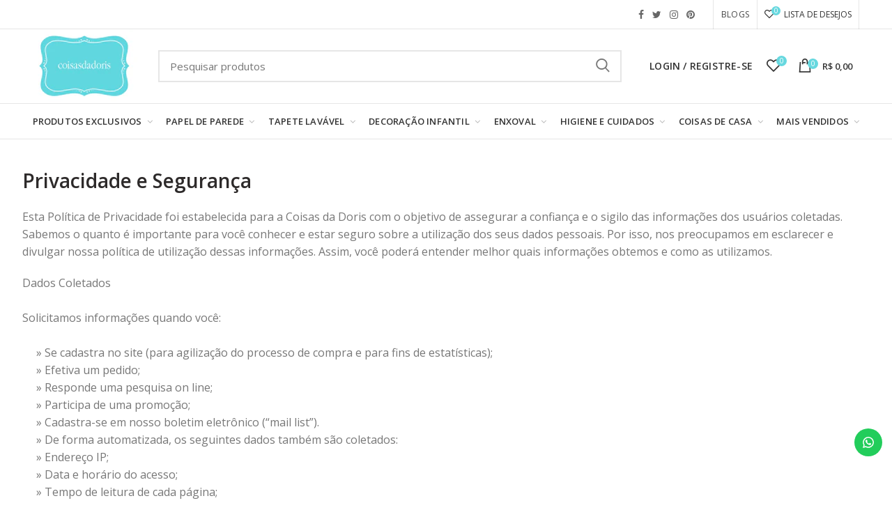

--- FILE ---
content_type: text/html; charset=utf-8
request_url: https://coisasdadoris.com.br/pages/privacidade-e-seguranca
body_size: 48767
content:
<!doctype html>
<!--[if IE 8]><html class="no-js lt-ie9" lang="en"> <![endif]-->
<!--[if IE 9 ]><html class="ie9 no-js"> <![endif]-->
<!--[if (gt IE 9)|!(IE)]><!--> <html class="no-js"> <!--<![endif]-->
<head>
  <!-- Basic page needs ================================================== -->
  <meta name="p:domain_verify" content="61512686d028b5a629bff2327acaf2aa"/>
  <meta name="google-site-verification" content="2Zy-1tJK7tPm8tkCF_-J5QEWacVetl8qQVVTRJcgWcc" />
  <meta charset="utf-8">  
  <meta http-equiv="Content-Type" content="text/html; charset=utf-8">

<!-- Hotjar Tracking Code for Coisas da Doris -->
<script>
    (function(h,o,t,j,a,r){
        h.hj=h.hj||function(){(h.hj.q=h.hj.q||[]).push(arguments)};
        h._hjSettings={hjid:5046347,hjsv:6};
        a=o.getElementsByTagName('head')[0];
        r=o.createElement('script');r.async=1;
        r.src=t+h._hjSettings.hjid+j+h._hjSettings.hjsv;
        a.appendChild(r);
    })(window,document,'https://static.hotjar.com/c/hotjar-','.js?sv=');
</script>
  
  <link rel="shortcut icon" href="https://cdn.shopify.com/s/files/1/0010/1561/1510/files/unnamed2.png?4119441157377423954" type="image/png" /> 
  
  <title>Privacidade e Segurança - Coisas da Doris</title>
  

  
  <meta name="description" content="Esta Política de Privacidade foi estabelecida para a Coisas da Doris com o objetivo de assegurar a confiança e o sigilo das informações dos usuários coletadas.  Sabemos o quanto é importante para você conhecer e estar seguro sobre a utilização dos seus dados pessoais. Por isso, nos preocupamos em esclarecer e divulgar ">
  
  <style>
  [class="stamp"] {
    display: none !important;
}
  </style>
  <!-- Helpers ================================================== -->
  <!-- /snippets/social-meta-tags.liquid -->


  <meta property="og:type" content="website">
  <meta property="og:title" content="Privacidade e Segurança">
  


  <meta property="og:description" content="Esta Política de Privacidade foi estabelecida para a Coisas da Doris com o objetivo de assegurar a confiança e o sigilo das informações dos usuários coletadas.  Sabemos o quanto é importante para você conhecer e estar seguro sobre a utilização dos seus dados pessoais. Por isso, nos preocupamos em esclarecer e divulgar ">

  <meta property="og:url" content="https://coisasdadoris.com.br/pages/privacidade-e-seguranca">
  <meta property="og:site_name" content="Coisas da Doris">





<meta name="twitter:card" content="summary">


  <link rel="canonical" href="https://coisasdadoris.com.br/pages/privacidade-e-seguranca"> 
  
  <meta name="viewport" content="width=device-width, initial-scale=1, minimum-scale=1, maximum-scale=1" />
  
  <meta name="theme-color" content="">
  <link href="//coisasdadoris.com.br/cdn/shop/t/12/assets/bootstrap.min.css?v=58221731202380851321586445406" rel="stylesheet" type="text/css" media="all" />
  <!-- CSS ==================================================+ -->
  
  <link href="//coisasdadoris.com.br/cdn/shop/t/12/assets/woodmart.css?v=17988835539178055051586445501" rel="stylesheet" type="text/css" media="all" /> 
  <link href="//coisasdadoris.com.br/cdn/shop/t/12/assets/font-awesome.min.css?v=113312282277748132781586445425" rel="stylesheet" type="text/css" media="all" /> 
  <link href="//coisasdadoris.com.br/cdn/shop/t/12/assets/owl.carousel.min.css?v=145426782246919001381586445465" rel="stylesheet" type="text/css" media="all" /> 
  <link href="//coisasdadoris.com.br/cdn/shop/t/12/assets/magnific-popup.css?v=90148344948437341381586445457" rel="stylesheet" type="text/css" media="all" /> 
  <link href="//coisasdadoris.com.br/cdn/shop/t/12/assets/styles.scss.css?v=77747878973274931081586445479" rel="stylesheet" type="text/css" media="all" /> 
  <link href="//coisasdadoris.com.br/cdn/shop/t/12/assets/styles2.scss.css?v=82459514925420429121622835836" rel="stylesheet" type="text/css" media="all" /> 
  <link href="//coisasdadoris.com.br/cdn/shop/t/12/assets/custom.scss.css?v=172147378747356051011602178147" rel="stylesheet" type="text/css" media="all" /> 
  <link href="//coisasdadoris.com.br/cdn/shop/t/12/assets/photoswipe.css?v=163803283482332198031586445466" rel="stylesheet" type="text/css" media="all" /> 
   
  <link href="//coisasdadoris.com.br/cdn/shop/t/12/assets/animate.css?v=46562366335879635691586445397" rel="stylesheet" type="text/css" media="all" /> 
  <link href="//coisasdadoris.com.br/cdn/shop/t/12/assets/color-config.scss.css?v=65069426906101322741586445525" rel="stylesheet" type="text/css" media="all" /> 
  <!-- Header hook for plugins ================================================== -->
  <script>window.performance && window.performance.mark && window.performance.mark('shopify.content_for_header.start');</script><meta name="google-site-verification" content="L4dgDEwHJqK9YLiEca8B70FQ48cYRjs4ibsrU5UdP6c">
<meta id="shopify-digital-wallet" name="shopify-digital-wallet" content="/1015611510/digital_wallets/dialog">
<meta name="shopify-checkout-api-token" content="178853ad64db7579fee6b767f15d2725">
<meta id="in-context-paypal-metadata" data-shop-id="1015611510" data-venmo-supported="false" data-environment="production" data-locale="pt_BR" data-paypal-v4="true" data-currency="BRL">
<script async="async" src="/checkouts/internal/preloads.js?locale=pt-BR"></script>
<script id="shopify-features" type="application/json">{"accessToken":"178853ad64db7579fee6b767f15d2725","betas":["rich-media-storefront-analytics"],"domain":"coisasdadoris.com.br","predictiveSearch":true,"shopId":1015611510,"locale":"pt-br"}</script>
<script>var Shopify = Shopify || {};
Shopify.shop = "coisas-da-doris.myshopify.com";
Shopify.locale = "pt-BR";
Shopify.currency = {"active":"BRL","rate":"1.0"};
Shopify.country = "BR";
Shopify.theme = {"name":" Dropdown de cores - Remoção Menu Lateral","id":79669264502,"schema_name":"Woodmart","schema_version":"1.1","theme_store_id":null,"role":"main"};
Shopify.theme.handle = "null";
Shopify.theme.style = {"id":null,"handle":null};
Shopify.cdnHost = "coisasdadoris.com.br/cdn";
Shopify.routes = Shopify.routes || {};
Shopify.routes.root = "/";</script>
<script type="module">!function(o){(o.Shopify=o.Shopify||{}).modules=!0}(window);</script>
<script>!function(o){function n(){var o=[];function n(){o.push(Array.prototype.slice.apply(arguments))}return n.q=o,n}var t=o.Shopify=o.Shopify||{};t.loadFeatures=n(),t.autoloadFeatures=n()}(window);</script>
<script id="shop-js-analytics" type="application/json">{"pageType":"page"}</script>
<script defer="defer" async type="module" src="//coisasdadoris.com.br/cdn/shopifycloud/shop-js/modules/v2/client.init-shop-cart-sync_aeM1kmbT.pt-BR.esm.js"></script>
<script defer="defer" async type="module" src="//coisasdadoris.com.br/cdn/shopifycloud/shop-js/modules/v2/chunk.common_DsWM4u2e.esm.js"></script>
<script defer="defer" async type="module" src="//coisasdadoris.com.br/cdn/shopifycloud/shop-js/modules/v2/chunk.modal_DviinXJ6.esm.js"></script>
<script type="module">
  await import("//coisasdadoris.com.br/cdn/shopifycloud/shop-js/modules/v2/client.init-shop-cart-sync_aeM1kmbT.pt-BR.esm.js");
await import("//coisasdadoris.com.br/cdn/shopifycloud/shop-js/modules/v2/chunk.common_DsWM4u2e.esm.js");
await import("//coisasdadoris.com.br/cdn/shopifycloud/shop-js/modules/v2/chunk.modal_DviinXJ6.esm.js");

  window.Shopify.SignInWithShop?.initShopCartSync?.({"fedCMEnabled":true,"windoidEnabled":true});

</script>
<script>(function() {
  var isLoaded = false;
  function asyncLoad() {
    if (isLoaded) return;
    isLoaded = true;
    var urls = ["https:\/\/configs.carthike.com\/carthike.js?shop=coisas-da-doris.myshopify.com","https:\/\/customer-first-focus.b-cdn.net\/cffPCLoader_min.js?shop=coisas-da-doris.myshopify.com","https:\/\/cdn.hextom.com\/js\/quickannouncementbar.js?shop=coisas-da-doris.myshopify.com","https:\/\/cdn.nfcube.com\/instafeed-043e00b98f9e2e1e4e90323962a9be33.js?shop=coisas-da-doris.myshopify.com"];
    for (var i = 0; i < urls.length; i++) {
      var s = document.createElement('script');
      s.type = 'text/javascript';
      s.async = true;
      s.src = urls[i];
      var x = document.getElementsByTagName('script')[0];
      x.parentNode.insertBefore(s, x);
    }
  };
  if(window.attachEvent) {
    window.attachEvent('onload', asyncLoad);
  } else {
    window.addEventListener('load', asyncLoad, false);
  }
})();</script>
<script id="__st">var __st={"a":1015611510,"offset":-10800,"reqid":"c0edc56c-9a82-4016-9087-86b6f5020485-1769734621","pageurl":"coisasdadoris.com.br\/pages\/privacidade-e-seguranca","s":"pages-6861684854","u":"db27428e0306","p":"page","rtyp":"page","rid":6861684854};</script>
<script>window.ShopifyPaypalV4VisibilityTracking = true;</script>
<script id="captcha-bootstrap">!function(){'use strict';const t='contact',e='account',n='new_comment',o=[[t,t],['blogs',n],['comments',n],[t,'customer']],c=[[e,'customer_login'],[e,'guest_login'],[e,'recover_customer_password'],[e,'create_customer']],r=t=>t.map((([t,e])=>`form[action*='/${t}']:not([data-nocaptcha='true']) input[name='form_type'][value='${e}']`)).join(','),a=t=>()=>t?[...document.querySelectorAll(t)].map((t=>t.form)):[];function s(){const t=[...o],e=r(t);return a(e)}const i='password',u='form_key',d=['recaptcha-v3-token','g-recaptcha-response','h-captcha-response',i],f=()=>{try{return window.sessionStorage}catch{return}},m='__shopify_v',_=t=>t.elements[u];function p(t,e,n=!1){try{const o=window.sessionStorage,c=JSON.parse(o.getItem(e)),{data:r}=function(t){const{data:e,action:n}=t;return t[m]||n?{data:e,action:n}:{data:t,action:n}}(c);for(const[e,n]of Object.entries(r))t.elements[e]&&(t.elements[e].value=n);n&&o.removeItem(e)}catch(o){console.error('form repopulation failed',{error:o})}}const l='form_type',E='cptcha';function T(t){t.dataset[E]=!0}const w=window,h=w.document,L='Shopify',v='ce_forms',y='captcha';let A=!1;((t,e)=>{const n=(g='f06e6c50-85a8-45c8-87d0-21a2b65856fe',I='https://cdn.shopify.com/shopifycloud/storefront-forms-hcaptcha/ce_storefront_forms_captcha_hcaptcha.v1.5.2.iife.js',D={infoText:'Protegido por hCaptcha',privacyText:'Privacidade',termsText:'Termos'},(t,e,n)=>{const o=w[L][v],c=o.bindForm;if(c)return c(t,g,e,D).then(n);var r;o.q.push([[t,g,e,D],n]),r=I,A||(h.body.append(Object.assign(h.createElement('script'),{id:'captcha-provider',async:!0,src:r})),A=!0)});var g,I,D;w[L]=w[L]||{},w[L][v]=w[L][v]||{},w[L][v].q=[],w[L][y]=w[L][y]||{},w[L][y].protect=function(t,e){n(t,void 0,e),T(t)},Object.freeze(w[L][y]),function(t,e,n,w,h,L){const[v,y,A,g]=function(t,e,n){const i=e?o:[],u=t?c:[],d=[...i,...u],f=r(d),m=r(i),_=r(d.filter((([t,e])=>n.includes(e))));return[a(f),a(m),a(_),s()]}(w,h,L),I=t=>{const e=t.target;return e instanceof HTMLFormElement?e:e&&e.form},D=t=>v().includes(t);t.addEventListener('submit',(t=>{const e=I(t);if(!e)return;const n=D(e)&&!e.dataset.hcaptchaBound&&!e.dataset.recaptchaBound,o=_(e),c=g().includes(e)&&(!o||!o.value);(n||c)&&t.preventDefault(),c&&!n&&(function(t){try{if(!f())return;!function(t){const e=f();if(!e)return;const n=_(t);if(!n)return;const o=n.value;o&&e.removeItem(o)}(t);const e=Array.from(Array(32),(()=>Math.random().toString(36)[2])).join('');!function(t,e){_(t)||t.append(Object.assign(document.createElement('input'),{type:'hidden',name:u})),t.elements[u].value=e}(t,e),function(t,e){const n=f();if(!n)return;const o=[...t.querySelectorAll(`input[type='${i}']`)].map((({name:t})=>t)),c=[...d,...o],r={};for(const[a,s]of new FormData(t).entries())c.includes(a)||(r[a]=s);n.setItem(e,JSON.stringify({[m]:1,action:t.action,data:r}))}(t,e)}catch(e){console.error('failed to persist form',e)}}(e),e.submit())}));const S=(t,e)=>{t&&!t.dataset[E]&&(n(t,e.some((e=>e===t))),T(t))};for(const o of['focusin','change'])t.addEventListener(o,(t=>{const e=I(t);D(e)&&S(e,y())}));const B=e.get('form_key'),M=e.get(l),P=B&&M;t.addEventListener('DOMContentLoaded',(()=>{const t=y();if(P)for(const e of t)e.elements[l].value===M&&p(e,B);[...new Set([...A(),...v().filter((t=>'true'===t.dataset.shopifyCaptcha))])].forEach((e=>S(e,t)))}))}(h,new URLSearchParams(w.location.search),n,t,e,['guest_login'])})(!0,!0)}();</script>
<script integrity="sha256-4kQ18oKyAcykRKYeNunJcIwy7WH5gtpwJnB7kiuLZ1E=" data-source-attribution="shopify.loadfeatures" defer="defer" src="//coisasdadoris.com.br/cdn/shopifycloud/storefront/assets/storefront/load_feature-a0a9edcb.js" crossorigin="anonymous"></script>
<script data-source-attribution="shopify.dynamic_checkout.dynamic.init">var Shopify=Shopify||{};Shopify.PaymentButton=Shopify.PaymentButton||{isStorefrontPortableWallets:!0,init:function(){window.Shopify.PaymentButton.init=function(){};var t=document.createElement("script");t.src="https://coisasdadoris.com.br/cdn/shopifycloud/portable-wallets/latest/portable-wallets.pt-br.js",t.type="module",document.head.appendChild(t)}};
</script>
<script data-source-attribution="shopify.dynamic_checkout.buyer_consent">
  function portableWalletsHideBuyerConsent(e){var t=document.getElementById("shopify-buyer-consent"),n=document.getElementById("shopify-subscription-policy-button");t&&n&&(t.classList.add("hidden"),t.setAttribute("aria-hidden","true"),n.removeEventListener("click",e))}function portableWalletsShowBuyerConsent(e){var t=document.getElementById("shopify-buyer-consent"),n=document.getElementById("shopify-subscription-policy-button");t&&n&&(t.classList.remove("hidden"),t.removeAttribute("aria-hidden"),n.addEventListener("click",e))}window.Shopify?.PaymentButton&&(window.Shopify.PaymentButton.hideBuyerConsent=portableWalletsHideBuyerConsent,window.Shopify.PaymentButton.showBuyerConsent=portableWalletsShowBuyerConsent);
</script>
<script data-source-attribution="shopify.dynamic_checkout.cart.bootstrap">document.addEventListener("DOMContentLoaded",(function(){function t(){return document.querySelector("shopify-accelerated-checkout-cart, shopify-accelerated-checkout")}if(t())Shopify.PaymentButton.init();else{new MutationObserver((function(e,n){t()&&(Shopify.PaymentButton.init(),n.disconnect())})).observe(document.body,{childList:!0,subtree:!0})}}));
</script>
<script id='scb4127' type='text/javascript' async='' src='https://coisasdadoris.com.br/cdn/shopifycloud/privacy-banner/storefront-banner.js'></script><link id="shopify-accelerated-checkout-styles" rel="stylesheet" media="screen" href="https://coisasdadoris.com.br/cdn/shopifycloud/portable-wallets/latest/accelerated-checkout-backwards-compat.css" crossorigin="anonymous">
<style id="shopify-accelerated-checkout-cart">
        #shopify-buyer-consent {
  margin-top: 1em;
  display: inline-block;
  width: 100%;
}

#shopify-buyer-consent.hidden {
  display: none;
}

#shopify-subscription-policy-button {
  background: none;
  border: none;
  padding: 0;
  text-decoration: underline;
  font-size: inherit;
  cursor: pointer;
}

#shopify-subscription-policy-button::before {
  box-shadow: none;
}

      </style>

<script>window.performance && window.performance.mark && window.performance.mark('shopify.content_for_header.end');</script>
   
  <!-- /snippets/oldIE-js.liquid -->


<!--[if lt IE 9]>
<script src="//cdnjs.cloudflare.com/ajax/libs/html5shiv/3.7.2/html5shiv.min.js" type="text/javascript"></script>
<script src="//coisasdadoris.com.br/cdn/shop/t/12/assets/respond.min.js?v=52248677837542619231586445471" type="text/javascript"></script>
<link href="//coisasdadoris.com.br/cdn/shop/t/12/assets/respond-proxy.html" id="respond-proxy" rel="respond-proxy" />
<link href="//coisasdadoris.com.br/search?q=56364a86cfe3274fce1f46297bb9de4a" id="respond-redirect" rel="respond-redirect" />
<script src="//coisasdadoris.com.br/search?q=56364a86cfe3274fce1f46297bb9de4a" type="text/javascript"></script>
<![endif]-->


 
  <script src="//coisasdadoris.com.br/cdn/shop/t/12/assets/vendor.js?v=113621509916466055761586445487" type="text/javascript"></script>
  <script src="//coisasdadoris.com.br/cdn/shop/t/12/assets/bootstrap.min.js?v=135618559580299884151586445407" type="text/javascript"></script> 
  
  
  <link href="//fonts.googleapis.com/css?family=Open Sans:300italic,400italic,500italic,600italic,700italic,800italic,700,300,600,800,400,500&amp;subset=cyrillic-ext,greek-ext,latin,latin-ext,cyrillic,greek,vietnamese" rel='stylesheet' type='text/css'>
  
  
  <link href="//fonts.googleapis.com/css?family=Open Sans:300italic,400italic,500italic,600italic,700italic,800italic,700,300,600,800,400,500&amp;subset=cyrillic-ext,greek-ext,latin,latin-ext,cyrillic,greek,vietnamese" rel='stylesheet' type='text/css'>
  
  
  <link href="//fonts.googleapis.com/css?family=Open Sans:300italic,400italic,500italic,600italic,700italic,800italic,700,300,600,800,400,500&amp;subset=cyrillic-ext,greek-ext,latin,latin-ext,cyrillic,greek,vietnamese" rel='stylesheet' type='text/css'>
  
  
  <link href="//fonts.googleapis.com/css?family=Open Sans:300italic,400italic,500italic,600italic,700italic,800italic,700,300,600,800,400,500&amp;subset=cyrillic-ext,greek-ext,latin,latin-ext,cyrillic,greek,vietnamese" rel='stylesheet' type='text/css'>
  
  
  <link href="//fonts.googleapis.com/css?family=Open Sans:300italic,400italic,500italic,600italic,700italic,800italic,700,300,600,800,400,500&amp;subset=cyrillic-ext,greek-ext,latin,latin-ext,cyrillic,greek,vietnamese" rel='stylesheet' type='text/css'>
  
  
  <link href="//fonts.googleapis.com/css?family=Open Sans:300italic,400italic,500italic,600italic,700italic,800italic,700,300,600,800,400,500&amp;subset=cyrillic-ext,greek-ext,latin,latin-ext,cyrillic,greek,vietnamese" rel='stylesheet' type='text/css'>
  
  <script type="text/javascript">
    var productsObj = {}; 
    var swatch_color_type = 1; 
    
    var product_swatch_size = 'size-small';
    var asset_url = '//coisasdadoris.com.br/cdn/shop/t/12/assets//?v=5037';
    var money_format = '<span class="money">R$ {{amount_with_comma_separator}}</span>';
    var multi_language = false;
    var OSName="Unknown OS";
    if (navigator.appVersion.indexOf("Win")!=-1) OSName="Windows";
    if (navigator.appVersion.indexOf("Mac")!=-1) OSName="Mac OS X";
    if (navigator.appVersion.indexOf("X11")!=-1) OSName="UNIX";
    if (navigator.appVersion.indexOf("Linux")!=-1) OSName="Linux";
    $('html').addClass('platform-'+OSName);
  </script> 
  <script src="//coisasdadoris.com.br/cdn/shop/t/12/assets/lang2.js?v=31446015676001772991586445452" type="text/javascript"></script>
<script>
  var translator = {
    current_lang : jQuery.cookie("language"),
    init: function() {
      translator.updateStyling();	 
      translator.updateLangSwitcher();
    },
    updateStyling: function() {
        var style;
        if (translator.isLang2()) {
          style = "<style>*[data-translate] {visibility:hidden} .lang1 {display:none}</style>";          
        } else {
          style = "<style>*[data-translate] {visibility:visible} .lang2 {display:none}</style>";
        }
        jQuery('head').append(style);
    },
    updateLangSwitcher: function() { 
      if (translator.isLang2()) {
        jQuery(".menu-item-type-language .woodmart-nav-link").removeClass('active');
        jQuery(".menu-item-type-language .woodmart-nav-link.lang-2").addClass("active");
      }
    },
    getTextToTranslate: function(selector) {
      var result = window.lang2;
      var params;
      if (selector.indexOf("|") > 0) {
        var devideList = selector.split("|");
        selector = devideList[0];
        params = devideList[1].split(",");
      }

      var selectorArr = selector.split('.');
      if (selectorArr) {
        for (var i = 0; i < selectorArr.length; i++) {
            result = result[selectorArr[i]];
        }
      } else {
        result = result[selector];
      }
      if (result && result.one && result.other) {
        var countEqual1 = true;
        for (var i = 0; i < params.length; i++) {
          if (params[i].indexOf("count") >= 0) {
            variables = params[i].split(":");
            if (variables.length>1) {
              var count = variables[1];
              if (count > 1) {
                countEqual1 = false;
              }
            }
          }
        } 
        if (countEqual1) {
          result = result.one;
        } else {
          result = result.other;
        }
      } 
      
      if (params && params.length>0) {
        result = result.replace(/{{\s*/g, "{{");
        result = result.replace(/\s*}}/g, "}}");
        for (var i = 0; i < params.length; i++) {
          variables = params[i].split(":");
          if (variables.length>1) {
            result = result.replace("{{"+variables[0]+"}}", variables[1]);
          }          
        }
      }
      

      return result;
    },
    isLang2: function() {
      return translator.current_lang && translator.current_lang == 2;
    }, 
    doTranslate: function(blockSelector) {
      if (translator.isLang2()) {
        jQuery(blockSelector + " [data-translate]").each(function(e) {          
          var item = jQuery(this);
          var selector = item.attr("data-translate");
          var text = translator.getTextToTranslate(selector); 
          if (item.attr("translate-item")) {
            var attribute = item.attr("translate-item");
            if (attribute == 'blog-date-author') {
              item.html(text);
            } else if (attribute!="") {            
              item.attr(attribute,text);
            }
          } else if (item.is("input")) { 
            if(item.is("input[type=search]")){
            	item.attr("placeholder", text);
            }else{
            	item.val(text);
            }
            
          } else {
            item.text(text);
          }
          item.css("visibility","visible");
        });
      }
    }   
  };
  translator.init(); 
  jQuery(document).ready(function() {     
    jQuery('.select-language a').on('click', function(){ 
      var value = jQuery(this).data('lang');
      jQuery.cookie('language', value, {expires:10, path:'/'});
      location.reload();
    });
  	translator.doTranslate("body");
  });
</script>
  <style>
    
    .single-product-content .product-options .selector-wrapper {
      display: none;
    }
     
    
    
  </style>  
  
  <link href="https://fonts.googleapis.com/css?family=Merriweather+Sans:300,400,700" rel="stylesheet">
<!-- BEGIN app block: shopify://apps/eg-auto-add-to-cart/blocks/app-embed/0f7d4f74-1e89-4820-aec4-6564d7e535d2 -->










  
    <script
      async
      type="text/javascript"
      src="https://cdn.506.io/eg/script.js?shop=coisas-da-doris.myshopify.com&v=7"
    ></script>
  



  <meta id="easygift-shop" itemid="c2hvcF8kXzE3Njk3MzQ2MjI=" content="{&quot;isInstalled&quot;:true,&quot;installedOn&quot;:&quot;2024-10-29T20:47:52.333Z&quot;,&quot;appVersion&quot;:&quot;3.0&quot;,&quot;subscriptionName&quot;:&quot;Free&quot;,&quot;cartAnalytics&quot;:true,&quot;freeTrialEndsOn&quot;:null,&quot;settings&quot;:{&quot;reminderBannerStyle&quot;:{&quot;position&quot;:{&quot;horizontal&quot;:&quot;right&quot;,&quot;vertical&quot;:&quot;bottom&quot;},&quot;closingMode&quot;:&quot;doNotAutoClose&quot;,&quot;cssStyles&quot;:&quot;&quot;,&quot;displayAfter&quot;:5,&quot;headerText&quot;:&quot;&quot;,&quot;imageUrl&quot;:null,&quot;primaryColor&quot;:&quot;#000000&quot;,&quot;reshowBannerAfter&quot;:&quot;everyNewSession&quot;,&quot;selfcloseAfter&quot;:5,&quot;showImage&quot;:false,&quot;subHeaderText&quot;:&quot;&quot;},&quot;addedItemIdentifier&quot;:&quot;_Gifted&quot;,&quot;ignoreOtherAppLineItems&quot;:null,&quot;customVariantsInfoLifetimeMins&quot;:1440,&quot;redirectPath&quot;:null,&quot;ignoreNonStandardCartRequests&quot;:false,&quot;bannerStyle&quot;:{&quot;position&quot;:{&quot;horizontal&quot;:&quot;right&quot;,&quot;vertical&quot;:&quot;bottom&quot;},&quot;cssStyles&quot;:null,&quot;primaryColor&quot;:&quot;#000000&quot;},&quot;themePresetId&quot;:null,&quot;notificationStyle&quot;:{&quot;position&quot;:{&quot;horizontal&quot;:null,&quot;vertical&quot;:null},&quot;cssStyles&quot;:null,&quot;duration&quot;:null,&quot;hasCustomizations&quot;:false,&quot;primaryColor&quot;:null},&quot;fetchCartData&quot;:false,&quot;useLocalStorage&quot;:{&quot;enabled&quot;:false,&quot;expiryMinutes&quot;:null},&quot;popupStyle&quot;:{&quot;addButtonText&quot;:null,&quot;cssStyles&quot;:null,&quot;dismissButtonText&quot;:null,&quot;hasCustomizations&quot;:false,&quot;imageUrl&quot;:null,&quot;outOfStockButtonText&quot;:null,&quot;primaryColor&quot;:null,&quot;secondaryColor&quot;:null,&quot;showProductLink&quot;:false,&quot;subscriptionLabel&quot;:&quot;Subscription Plan&quot;},&quot;refreshAfterBannerClick&quot;:false,&quot;disableReapplyRules&quot;:false,&quot;disableReloadOnFailedAddition&quot;:false,&quot;autoReloadCartPage&quot;:false,&quot;ajaxRedirectPath&quot;:null,&quot;allowSimultaneousRequests&quot;:false,&quot;applyRulesOnCheckout&quot;:false,&quot;enableCartCtrlOverrides&quot;:true,&quot;scriptSettings&quot;:{&quot;branding&quot;:{&quot;show&quot;:false,&quot;removalRequestSent&quot;:null},&quot;productPageRedirection&quot;:{&quot;enabled&quot;:false,&quot;products&quot;:[],&quot;redirectionURL&quot;:&quot;\/&quot;},&quot;debugging&quot;:{&quot;enabled&quot;:false,&quot;enabledOn&quot;:null,&quot;stringifyObj&quot;:false},&quot;delayUpdates&quot;:2000,&quot;decodePayload&quot;:false,&quot;hideAlertsOnFrontend&quot;:false,&quot;removeEGPropertyFromSplitActionLineItems&quot;:false,&quot;fetchProductInfoFromSavedDomain&quot;:false,&quot;enableBuyNowInterceptions&quot;:false,&quot;removeProductsAddedFromExpiredRules&quot;:false,&quot;useFinalPrice&quot;:false,&quot;hideGiftedPropertyText&quot;:false,&quot;fetchCartDataBeforeRequest&quot;:false,&quot;customCSS&quot;:null}},&quot;translations&quot;:null,&quot;defaultLocale&quot;:&quot;pt-BR&quot;,&quot;shopDomain&quot;:&quot;coisasdadoris.com.br&quot;}">


<script defer>
  (async function() {
    try {

      const blockVersion = "v3"
      if (blockVersion != "v3") {
        return
      }

      let metaErrorFlag = false;
      if (metaErrorFlag) {
        return
      }

      // Parse metafields as JSON
      const metafields = {};

      // Process metafields in JavaScript
      let savedRulesArray = [];
      for (const [key, value] of Object.entries(metafields)) {
        if (value) {
          for (const prop in value) {
            // avoiding Object.Keys for performance gain -- no need to make an array of keys.
            savedRulesArray.push(value);
            break;
          }
        }
      }

      const metaTag = document.createElement('meta');
      metaTag.id = 'easygift-rules';
      metaTag.content = JSON.stringify(savedRulesArray);
      metaTag.setAttribute('itemid', 'cnVsZXNfJF8xNzY5NzM0NjIy');

      document.head.appendChild(metaTag);
      } catch (err) {
        
      }
  })();
</script>


  <script
    type="text/javascript"
    defer
  >

    (function () {
      try {
        window.EG_INFO = window.EG_INFO || {};
        var shopInfo = {"isInstalled":true,"installedOn":"2024-10-29T20:47:52.333Z","appVersion":"3.0","subscriptionName":"Free","cartAnalytics":true,"freeTrialEndsOn":null,"settings":{"reminderBannerStyle":{"position":{"horizontal":"right","vertical":"bottom"},"closingMode":"doNotAutoClose","cssStyles":"","displayAfter":5,"headerText":"","imageUrl":null,"primaryColor":"#000000","reshowBannerAfter":"everyNewSession","selfcloseAfter":5,"showImage":false,"subHeaderText":""},"addedItemIdentifier":"_Gifted","ignoreOtherAppLineItems":null,"customVariantsInfoLifetimeMins":1440,"redirectPath":null,"ignoreNonStandardCartRequests":false,"bannerStyle":{"position":{"horizontal":"right","vertical":"bottom"},"cssStyles":null,"primaryColor":"#000000"},"themePresetId":null,"notificationStyle":{"position":{"horizontal":null,"vertical":null},"cssStyles":null,"duration":null,"hasCustomizations":false,"primaryColor":null},"fetchCartData":false,"useLocalStorage":{"enabled":false,"expiryMinutes":null},"popupStyle":{"addButtonText":null,"cssStyles":null,"dismissButtonText":null,"hasCustomizations":false,"imageUrl":null,"outOfStockButtonText":null,"primaryColor":null,"secondaryColor":null,"showProductLink":false,"subscriptionLabel":"Subscription Plan"},"refreshAfterBannerClick":false,"disableReapplyRules":false,"disableReloadOnFailedAddition":false,"autoReloadCartPage":false,"ajaxRedirectPath":null,"allowSimultaneousRequests":false,"applyRulesOnCheckout":false,"enableCartCtrlOverrides":true,"scriptSettings":{"branding":{"show":false,"removalRequestSent":null},"productPageRedirection":{"enabled":false,"products":[],"redirectionURL":"\/"},"debugging":{"enabled":false,"enabledOn":null,"stringifyObj":false},"delayUpdates":2000,"decodePayload":false,"hideAlertsOnFrontend":false,"removeEGPropertyFromSplitActionLineItems":false,"fetchProductInfoFromSavedDomain":false,"enableBuyNowInterceptions":false,"removeProductsAddedFromExpiredRules":false,"useFinalPrice":false,"hideGiftedPropertyText":false,"fetchCartDataBeforeRequest":false,"customCSS":null}},"translations":null,"defaultLocale":"pt-BR","shopDomain":"coisasdadoris.com.br"};
        var productRedirectionEnabled = shopInfo.settings.scriptSettings.productPageRedirection.enabled;
        if (["Unlimited", "Enterprise"].includes(shopInfo.subscriptionName) && productRedirectionEnabled) {
          var products = shopInfo.settings.scriptSettings.productPageRedirection.products;
          if (products.length > 0) {
            var productIds = products.map(function(prod) {
              var productGid = prod.id;
              var productIdNumber = parseInt(productGid.split('/').pop());
              return productIdNumber;
            });
            var productInfo = null;
            var isProductInList = productIds.includes(productInfo.id);
            if (isProductInList) {
              var redirectionURL = shopInfo.settings.scriptSettings.productPageRedirection.redirectionURL;
              if (redirectionURL) {
                window.location = redirectionURL;
              }
            }
          }
        }

        
      } catch(err) {
      return
    }})()
  </script>



<!-- END app block --><!-- BEGIN app block: shopify://apps/dr-cart-shipping-rates/blocks/instant-load/6fdcf202-26c0-4288-be36-8b389f5d262c --><!-- For self-installation -->
<script>(() => {const installerKey = 'docapp-shipping-auto-install'; const urlParams = new URLSearchParams(window.location.search); if (urlParams.get(installerKey)) {window.sessionStorage.setItem(installerKey, JSON.stringify({integrationId: urlParams.get('docapp-integration-id'), divClass: urlParams.get('docapp-install-class'), check: urlParams.get('docapp-check')}));}})();</script>
<script>(() => {const previewKey = 'docapp-shipping-test'; const urlParams = new URLSearchParams(window.location.search); if (urlParams.get(previewKey)) {window.sessionStorage.setItem(previewKey, JSON.stringify({active: true, integrationId: urlParams.get('docapp-shipping-inst-test')}));}})();</script>
<script>window.cartShippingCalculatorProAppBlock = true;</script>

<!-- App speed-up -->
<script id="docapp-shipping-speedup">
    (() => { if (window.cartShippingCalculatorProAppLoaded) return; let script = document.createElement('script'); script.src = "https://d1an1e2qw504lz.cloudfront.net/shop/js/cart-shipping-calculator-pro.min.js?shop=coisas-da-doris.myshopify.com"; document.getElementById('docapp-shipping-speedup').after(script); })();
</script>


<!-- END app block --><!-- BEGIN app block: shopify://apps/instafeed/blocks/head-block/c447db20-095d-4a10-9725-b5977662c9d5 --><link rel="preconnect" href="https://cdn.nfcube.com/">
<link rel="preconnect" href="https://scontent.cdninstagram.com/">


  <script>
    document.addEventListener('DOMContentLoaded', function () {
      let instafeedScript = document.createElement('script');

      
        instafeedScript.src = 'https://cdn.nfcube.com/instafeed-043e00b98f9e2e1e4e90323962a9be33.js';
      

      document.body.appendChild(instafeedScript);
    });
  </script>





<!-- END app block --><!-- BEGIN app block: shopify://apps/mercado-pago-antifraud-plus/blocks/embed-block/b19ea721-f94a-4308-bee5-0057c043bac5 -->
<!-- BEGIN app snippet: send-melidata-report --><script>
  const MLD_IS_DEV = false;
  const CART_TOKEN_KEY = 'cartToken';
  const USER_SESSION_ID_KEY = 'pf_user_session_id';
  const EVENT_TYPE = 'event';
  const MLD_PLATFORM_NAME = 'shopify';
  const PLATFORM_VERSION = '1.0.0';
  const MLD_PLUGIN_VERSION = '0.1.0';
  const NAVIGATION_DATA_PATH = 'pf/navigation_data';
  const MELIDATA_TRACKS_URL = 'https://api.mercadopago.com/v1/plugins/melidata/tracks';
  const BUSINESS_NAME = 'mercadopago';
  const MLD_MELI_SESSION_ID_KEY = 'meli_session_id';
  const EVENT_NAME = 'navigation_data'

  const SEND_MELIDATA_REPORT_NAME = MLD_IS_DEV ? 'send_melidata_report_test' : 'send_melidata_report';
  const SUCCESS_SENDING_MELIDATA_REPORT_VALUE = 'SUCCESS_SENDING_MELIDATA_REPORT';
  const FAILED_SENDING_MELIDATA_REPORT_VALUE = 'FAILED_SENDING_MELIDATA_REPORT';

  const userAgent = navigator.userAgent;
  const startTime = Date.now();
  const deviceId = sessionStorage.getItem(MLD_MELI_SESSION_ID_KEY) ?? '';
  const cartToken = localStorage.getItem(CART_TOKEN_KEY) ?? '';
  const userSessionId = generateUserSessionId();
  const shopId = __st?.a ?? '';
  const shopUrl = Shopify?.shop ?? '';
  const country = Shopify?.country ?? '';

  const siteIdMap = {
    BR: 'MLB',
    MX: 'MLM',
    CO: 'MCO',
    CL: 'MLC',
    UY: 'MLU',
    PE: 'MPE',
    AR: 'MLA',
  };

  function getSiteId() {
    return siteIdMap[country] ?? 'MLB';
  }

  function detectBrowser() {
    switch (true) {
      case /Edg/.test(userAgent):
        return 'Microsoft Edge';
      case /Chrome/.test(userAgent) && !/Edg/.test(userAgent):
        return 'Chrome';
      case /Firefox/.test(userAgent):
        return 'Firefox';
      case /Safari/.test(userAgent) && !/Chrome/.test(userAgent):
        return 'Safari';
      case /Opera/.test(userAgent) || /OPR/.test(userAgent):
        return 'Opera';
      case /Trident/.test(userAgent) || /MSIE/.test(userAgent):
        return 'Internet Explorer';
      case /Edge/.test(userAgent):
        return 'Microsoft Edge (Legacy)';
      default:
        return 'Unknown';
    }
  }

  function detectDevice() {
    switch (true) {
      case /android/i.test(userAgent):
        return '/mobile/android';
      case /iPad|iPhone|iPod/.test(userAgent):
        return '/mobile/ios';
      case /mobile/i.test(userAgent):
        return '/mobile';
      default:
        return '/web/desktop';
    }
  }

  function getPageTimeCount() {
    const endTime = Date.now();
    const timeSpent = endTime - startTime;
    return timeSpent;
  }

  function buildURLPath(fullUrl) {
    try {
      const url = new URL(fullUrl);
      return url.pathname;
    } catch (error) {
      return '';
    }
  }

  function generateUUID() {
    return 'pf-' + Date.now() + '-' + Math.random().toString(36).substring(2, 9);
  }

  function generateUserSessionId() {
    const uuid = generateUUID();
    const userSessionId = sessionStorage.getItem(USER_SESSION_ID_KEY);
    if (!userSessionId) {
      sessionStorage.setItem(USER_SESSION_ID_KEY, uuid);
      return uuid;
    }
    return userSessionId;
  }

  function sendMelidataReport() {
    try {
      const payload = {
        platform: {
          name: MLD_PLATFORM_NAME,
          version: PLATFORM_VERSION,
          uri: '/',
          location: '/',
        },
        plugin: {
          version: MLD_PLUGIN_VERSION,
        },
        user: {
          uid: userSessionId,
        },
        application: {
          business: BUSINESS_NAME,
          site_id: getSiteId(),
          version: PLATFORM_VERSION,
        },
        device: {
          platform: detectDevice(),
        },
        events: [
          {
            path: NAVIGATION_DATA_PATH,
            id: userSessionId,
            type: EVENT_TYPE,
            user_local_timestamp: new Date().toISOString(),
            metadata_type: EVENT_TYPE,
            metadata: {
              event: {
                element: 'window',
                action: 'load',
                target: 'body',
                label: EVENT_NAME,
              },
              configs: [
                {
                  config_name: 'page_time',
                  new_value: getPageTimeCount().toString(),
                },
                {
                  config_name: 'shop',
                  new_value: shopUrl,
                },
                {
                  config_name: 'shop_id',
                  new_value: String(shopId),
                },
                {
                  config_name: 'pf_user_session_id',
                  new_value: userSessionId,
                },
                {
                  config_name: 'current_page',
                  new_value: location.pathname,
                },
                {
                  config_name: 'last_page',
                  new_value: buildURLPath(document.referrer),
                },
                {
                  config_name: 'is_device_generated',
                  new_value: String(!!deviceId),
                },
                {
                  config_name: 'browser',
                  new_value: detectBrowser(),
                },
                {
                  config_name: 'cart_token',
                  new_value: cartToken.slice(1, -1),
                },
              ],
            },
          },
        ],
      };

      const success = navigator.sendBeacon(MELIDATA_TRACKS_URL, JSON.stringify(payload));
      if (success) {
        registerDatadogEvent(SEND_MELIDATA_REPORT_NAME, SUCCESS_SENDING_MELIDATA_REPORT_VALUE, `[${EVENT_NAME}]`, shopUrl);
      } else {
        registerDatadogEvent(SEND_MELIDATA_REPORT_NAME, FAILED_SENDING_MELIDATA_REPORT_VALUE, `[${EVENT_NAME}]`, shopUrl);
      }
    } catch (error) {
      registerDatadogEvent(SEND_MELIDATA_REPORT_NAME, FAILED_SENDING_MELIDATA_REPORT_VALUE, `[${EVENT_NAME}]: ${error}`, shopUrl);
    }
  }
  window.addEventListener('beforeunload', sendMelidataReport);
</script><!-- END app snippet -->
<!-- END app block --><script src="https://cdn.shopify.com/extensions/6c66d7d0-f631-46bf-8039-ad48ac607ad6/forms-2301/assets/shopify-forms-loader.js" type="text/javascript" defer="defer"></script>
<script src="https://cdn.shopify.com/extensions/019a9885-5cb8-7f04-b0fb-8a9d5cdad1c0/mercadopago-pf-app-132/assets/generate-meli-session-id.js" type="text/javascript" defer="defer"></script>
<script src="https://cdn.shopify.com/extensions/019bc2d0-0f91-74d4-a43b-076b6407206d/quick-announcement-bar-prod-97/assets/quickannouncementbar.js" type="text/javascript" defer="defer"></script>
<meta property="og:image" content="https://cdn.shopify.com/s/files/1/0010/1561/1510/files/logo_coisasdadoris-versao-site.png?height=628&pad_color=fff&v=1613679984&width=1200" />
<meta property="og:image:secure_url" content="https://cdn.shopify.com/s/files/1/0010/1561/1510/files/logo_coisasdadoris-versao-site.png?height=628&pad_color=fff&v=1613679984&width=1200" />
<meta property="og:image:width" content="1200" />
<meta property="og:image:height" content="628" />
<link href="https://monorail-edge.shopifysvc.com" rel="dns-prefetch">
<script>(function(){if ("sendBeacon" in navigator && "performance" in window) {try {var session_token_from_headers = performance.getEntriesByType('navigation')[0].serverTiming.find(x => x.name == '_s').description;} catch {var session_token_from_headers = undefined;}var session_cookie_matches = document.cookie.match(/_shopify_s=([^;]*)/);var session_token_from_cookie = session_cookie_matches && session_cookie_matches.length === 2 ? session_cookie_matches[1] : "";var session_token = session_token_from_headers || session_token_from_cookie || "";function handle_abandonment_event(e) {var entries = performance.getEntries().filter(function(entry) {return /monorail-edge.shopifysvc.com/.test(entry.name);});if (!window.abandonment_tracked && entries.length === 0) {window.abandonment_tracked = true;var currentMs = Date.now();var navigation_start = performance.timing.navigationStart;var payload = {shop_id: 1015611510,url: window.location.href,navigation_start,duration: currentMs - navigation_start,session_token,page_type: "page"};window.navigator.sendBeacon("https://monorail-edge.shopifysvc.com/v1/produce", JSON.stringify({schema_id: "online_store_buyer_site_abandonment/1.1",payload: payload,metadata: {event_created_at_ms: currentMs,event_sent_at_ms: currentMs}}));}}window.addEventListener('pagehide', handle_abandonment_event);}}());</script>
<script id="web-pixels-manager-setup">(function e(e,d,r,n,o){if(void 0===o&&(o={}),!Boolean(null===(a=null===(i=window.Shopify)||void 0===i?void 0:i.analytics)||void 0===a?void 0:a.replayQueue)){var i,a;window.Shopify=window.Shopify||{};var t=window.Shopify;t.analytics=t.analytics||{};var s=t.analytics;s.replayQueue=[],s.publish=function(e,d,r){return s.replayQueue.push([e,d,r]),!0};try{self.performance.mark("wpm:start")}catch(e){}var l=function(){var e={modern:/Edge?\/(1{2}[4-9]|1[2-9]\d|[2-9]\d{2}|\d{4,})\.\d+(\.\d+|)|Firefox\/(1{2}[4-9]|1[2-9]\d|[2-9]\d{2}|\d{4,})\.\d+(\.\d+|)|Chrom(ium|e)\/(9{2}|\d{3,})\.\d+(\.\d+|)|(Maci|X1{2}).+ Version\/(15\.\d+|(1[6-9]|[2-9]\d|\d{3,})\.\d+)([,.]\d+|)( \(\w+\)|)( Mobile\/\w+|) Safari\/|Chrome.+OPR\/(9{2}|\d{3,})\.\d+\.\d+|(CPU[ +]OS|iPhone[ +]OS|CPU[ +]iPhone|CPU IPhone OS|CPU iPad OS)[ +]+(15[._]\d+|(1[6-9]|[2-9]\d|\d{3,})[._]\d+)([._]\d+|)|Android:?[ /-](13[3-9]|1[4-9]\d|[2-9]\d{2}|\d{4,})(\.\d+|)(\.\d+|)|Android.+Firefox\/(13[5-9]|1[4-9]\d|[2-9]\d{2}|\d{4,})\.\d+(\.\d+|)|Android.+Chrom(ium|e)\/(13[3-9]|1[4-9]\d|[2-9]\d{2}|\d{4,})\.\d+(\.\d+|)|SamsungBrowser\/([2-9]\d|\d{3,})\.\d+/,legacy:/Edge?\/(1[6-9]|[2-9]\d|\d{3,})\.\d+(\.\d+|)|Firefox\/(5[4-9]|[6-9]\d|\d{3,})\.\d+(\.\d+|)|Chrom(ium|e)\/(5[1-9]|[6-9]\d|\d{3,})\.\d+(\.\d+|)([\d.]+$|.*Safari\/(?![\d.]+ Edge\/[\d.]+$))|(Maci|X1{2}).+ Version\/(10\.\d+|(1[1-9]|[2-9]\d|\d{3,})\.\d+)([,.]\d+|)( \(\w+\)|)( Mobile\/\w+|) Safari\/|Chrome.+OPR\/(3[89]|[4-9]\d|\d{3,})\.\d+\.\d+|(CPU[ +]OS|iPhone[ +]OS|CPU[ +]iPhone|CPU IPhone OS|CPU iPad OS)[ +]+(10[._]\d+|(1[1-9]|[2-9]\d|\d{3,})[._]\d+)([._]\d+|)|Android:?[ /-](13[3-9]|1[4-9]\d|[2-9]\d{2}|\d{4,})(\.\d+|)(\.\d+|)|Mobile Safari.+OPR\/([89]\d|\d{3,})\.\d+\.\d+|Android.+Firefox\/(13[5-9]|1[4-9]\d|[2-9]\d{2}|\d{4,})\.\d+(\.\d+|)|Android.+Chrom(ium|e)\/(13[3-9]|1[4-9]\d|[2-9]\d{2}|\d{4,})\.\d+(\.\d+|)|Android.+(UC? ?Browser|UCWEB|U3)[ /]?(15\.([5-9]|\d{2,})|(1[6-9]|[2-9]\d|\d{3,})\.\d+)\.\d+|SamsungBrowser\/(5\.\d+|([6-9]|\d{2,})\.\d+)|Android.+MQ{2}Browser\/(14(\.(9|\d{2,})|)|(1[5-9]|[2-9]\d|\d{3,})(\.\d+|))(\.\d+|)|K[Aa][Ii]OS\/(3\.\d+|([4-9]|\d{2,})\.\d+)(\.\d+|)/},d=e.modern,r=e.legacy,n=navigator.userAgent;return n.match(d)?"modern":n.match(r)?"legacy":"unknown"}(),u="modern"===l?"modern":"legacy",c=(null!=n?n:{modern:"",legacy:""})[u],f=function(e){return[e.baseUrl,"/wpm","/b",e.hashVersion,"modern"===e.buildTarget?"m":"l",".js"].join("")}({baseUrl:d,hashVersion:r,buildTarget:u}),m=function(e){var d=e.version,r=e.bundleTarget,n=e.surface,o=e.pageUrl,i=e.monorailEndpoint;return{emit:function(e){var a=e.status,t=e.errorMsg,s=(new Date).getTime(),l=JSON.stringify({metadata:{event_sent_at_ms:s},events:[{schema_id:"web_pixels_manager_load/3.1",payload:{version:d,bundle_target:r,page_url:o,status:a,surface:n,error_msg:t},metadata:{event_created_at_ms:s}}]});if(!i)return console&&console.warn&&console.warn("[Web Pixels Manager] No Monorail endpoint provided, skipping logging."),!1;try{return self.navigator.sendBeacon.bind(self.navigator)(i,l)}catch(e){}var u=new XMLHttpRequest;try{return u.open("POST",i,!0),u.setRequestHeader("Content-Type","text/plain"),u.send(l),!0}catch(e){return console&&console.warn&&console.warn("[Web Pixels Manager] Got an unhandled error while logging to Monorail."),!1}}}}({version:r,bundleTarget:l,surface:e.surface,pageUrl:self.location.href,monorailEndpoint:e.monorailEndpoint});try{o.browserTarget=l,function(e){var d=e.src,r=e.async,n=void 0===r||r,o=e.onload,i=e.onerror,a=e.sri,t=e.scriptDataAttributes,s=void 0===t?{}:t,l=document.createElement("script"),u=document.querySelector("head"),c=document.querySelector("body");if(l.async=n,l.src=d,a&&(l.integrity=a,l.crossOrigin="anonymous"),s)for(var f in s)if(Object.prototype.hasOwnProperty.call(s,f))try{l.dataset[f]=s[f]}catch(e){}if(o&&l.addEventListener("load",o),i&&l.addEventListener("error",i),u)u.appendChild(l);else{if(!c)throw new Error("Did not find a head or body element to append the script");c.appendChild(l)}}({src:f,async:!0,onload:function(){if(!function(){var e,d;return Boolean(null===(d=null===(e=window.Shopify)||void 0===e?void 0:e.analytics)||void 0===d?void 0:d.initialized)}()){var d=window.webPixelsManager.init(e)||void 0;if(d){var r=window.Shopify.analytics;r.replayQueue.forEach((function(e){var r=e[0],n=e[1],o=e[2];d.publishCustomEvent(r,n,o)})),r.replayQueue=[],r.publish=d.publishCustomEvent,r.visitor=d.visitor,r.initialized=!0}}},onerror:function(){return m.emit({status:"failed",errorMsg:"".concat(f," has failed to load")})},sri:function(e){var d=/^sha384-[A-Za-z0-9+/=]+$/;return"string"==typeof e&&d.test(e)}(c)?c:"",scriptDataAttributes:o}),m.emit({status:"loading"})}catch(e){m.emit({status:"failed",errorMsg:(null==e?void 0:e.message)||"Unknown error"})}}})({shopId: 1015611510,storefrontBaseUrl: "https://coisasdadoris.com.br",extensionsBaseUrl: "https://extensions.shopifycdn.com/cdn/shopifycloud/web-pixels-manager",monorailEndpoint: "https://monorail-edge.shopifysvc.com/unstable/produce_batch",surface: "storefront-renderer",enabledBetaFlags: ["2dca8a86"],webPixelsConfigList: [{"id":"421527774","configuration":"{\"config\":\"{\\\"google_tag_ids\\\":[\\\"G-WB6XFL2DTR\\\",\\\"AW-994640029\\\",\\\"GT-MKPF63L\\\"],\\\"target_country\\\":\\\"BR\\\",\\\"gtag_events\\\":[{\\\"type\\\":\\\"begin_checkout\\\",\\\"action_label\\\":[\\\"G-WB6XFL2DTR\\\",\\\"AW-994640029\\\/LOZqCLi1krEBEJ2BpNoD\\\"]},{\\\"type\\\":\\\"search\\\",\\\"action_label\\\":[\\\"G-WB6XFL2DTR\\\",\\\"AW-994640029\\\/1XDHCLu1krEBEJ2BpNoD\\\"]},{\\\"type\\\":\\\"view_item\\\",\\\"action_label\\\":[\\\"G-WB6XFL2DTR\\\",\\\"AW-994640029\\\/cQfICLK1krEBEJ2BpNoD\\\",\\\"MC-JFX9ER6DV8\\\"]},{\\\"type\\\":\\\"purchase\\\",\\\"action_label\\\":[\\\"G-WB6XFL2DTR\\\",\\\"AW-994640029\\\/bOGdCK-1krEBEJ2BpNoD\\\",\\\"MC-JFX9ER6DV8\\\"]},{\\\"type\\\":\\\"page_view\\\",\\\"action_label\\\":[\\\"G-WB6XFL2DTR\\\",\\\"AW-994640029\\\/XpsnCKy1krEBEJ2BpNoD\\\",\\\"MC-JFX9ER6DV8\\\"]},{\\\"type\\\":\\\"add_payment_info\\\",\\\"action_label\\\":[\\\"G-WB6XFL2DTR\\\",\\\"AW-994640029\\\/EjrhCL61krEBEJ2BpNoD\\\"]},{\\\"type\\\":\\\"add_to_cart\\\",\\\"action_label\\\":[\\\"G-WB6XFL2DTR\\\",\\\"AW-994640029\\\/H5thCLW1krEBEJ2BpNoD\\\"]}],\\\"enable_monitoring_mode\\\":false}\"}","eventPayloadVersion":"v1","runtimeContext":"OPEN","scriptVersion":"b2a88bafab3e21179ed38636efcd8a93","type":"APP","apiClientId":1780363,"privacyPurposes":[],"dataSharingAdjustments":{"protectedCustomerApprovalScopes":["read_customer_address","read_customer_email","read_customer_name","read_customer_personal_data","read_customer_phone"]}},{"id":"172425438","configuration":"{\"shopUrl\":\"coisas-da-doris.myshopify.com\"}","eventPayloadVersion":"v1","runtimeContext":"STRICT","scriptVersion":"c581e5437ee132f6ac1ad175a6693233","type":"APP","apiClientId":109149454337,"privacyPurposes":["ANALYTICS","MARKETING","SALE_OF_DATA"],"dataSharingAdjustments":{"protectedCustomerApprovalScopes":["read_customer_personal_data"]}},{"id":"166363358","configuration":"{\"pixel_id\":\"234990546853935\",\"pixel_type\":\"facebook_pixel\",\"metaapp_system_user_token\":\"-\"}","eventPayloadVersion":"v1","runtimeContext":"OPEN","scriptVersion":"ca16bc87fe92b6042fbaa3acc2fbdaa6","type":"APP","apiClientId":2329312,"privacyPurposes":["ANALYTICS","MARKETING","SALE_OF_DATA"],"dataSharingAdjustments":{"protectedCustomerApprovalScopes":["read_customer_address","read_customer_email","read_customer_name","read_customer_personal_data","read_customer_phone"]}},{"id":"90898654","configuration":"{\"tagID\":\"2613759680648\"}","eventPayloadVersion":"v1","runtimeContext":"STRICT","scriptVersion":"18031546ee651571ed29edbe71a3550b","type":"APP","apiClientId":3009811,"privacyPurposes":["ANALYTICS","MARKETING","SALE_OF_DATA"],"dataSharingAdjustments":{"protectedCustomerApprovalScopes":["read_customer_address","read_customer_email","read_customer_name","read_customer_personal_data","read_customer_phone"]}},{"id":"shopify-app-pixel","configuration":"{}","eventPayloadVersion":"v1","runtimeContext":"STRICT","scriptVersion":"0450","apiClientId":"shopify-pixel","type":"APP","privacyPurposes":["ANALYTICS","MARKETING"]},{"id":"shopify-custom-pixel","eventPayloadVersion":"v1","runtimeContext":"LAX","scriptVersion":"0450","apiClientId":"shopify-pixel","type":"CUSTOM","privacyPurposes":["ANALYTICS","MARKETING"]}],isMerchantRequest: false,initData: {"shop":{"name":"Coisas da Doris","paymentSettings":{"currencyCode":"BRL"},"myshopifyDomain":"coisas-da-doris.myshopify.com","countryCode":"BR","storefrontUrl":"https:\/\/coisasdadoris.com.br"},"customer":null,"cart":null,"checkout":null,"productVariants":[],"purchasingCompany":null},},"https://coisasdadoris.com.br/cdn","1d2a099fw23dfb22ep557258f5m7a2edbae",{"modern":"","legacy":""},{"shopId":"1015611510","storefrontBaseUrl":"https:\/\/coisasdadoris.com.br","extensionBaseUrl":"https:\/\/extensions.shopifycdn.com\/cdn\/shopifycloud\/web-pixels-manager","surface":"storefront-renderer","enabledBetaFlags":"[\"2dca8a86\"]","isMerchantRequest":"false","hashVersion":"1d2a099fw23dfb22ep557258f5m7a2edbae","publish":"custom","events":"[[\"page_viewed\",{}]]"});</script><script>
  window.ShopifyAnalytics = window.ShopifyAnalytics || {};
  window.ShopifyAnalytics.meta = window.ShopifyAnalytics.meta || {};
  window.ShopifyAnalytics.meta.currency = 'BRL';
  var meta = {"page":{"pageType":"page","resourceType":"page","resourceId":6861684854,"requestId":"c0edc56c-9a82-4016-9087-86b6f5020485-1769734621"}};
  for (var attr in meta) {
    window.ShopifyAnalytics.meta[attr] = meta[attr];
  }
</script>
<script class="analytics">
  (function () {
    var customDocumentWrite = function(content) {
      var jquery = null;

      if (window.jQuery) {
        jquery = window.jQuery;
      } else if (window.Checkout && window.Checkout.$) {
        jquery = window.Checkout.$;
      }

      if (jquery) {
        jquery('body').append(content);
      }
    };

    var hasLoggedConversion = function(token) {
      if (token) {
        return document.cookie.indexOf('loggedConversion=' + token) !== -1;
      }
      return false;
    }

    var setCookieIfConversion = function(token) {
      if (token) {
        var twoMonthsFromNow = new Date(Date.now());
        twoMonthsFromNow.setMonth(twoMonthsFromNow.getMonth() + 2);

        document.cookie = 'loggedConversion=' + token + '; expires=' + twoMonthsFromNow;
      }
    }

    var trekkie = window.ShopifyAnalytics.lib = window.trekkie = window.trekkie || [];
    if (trekkie.integrations) {
      return;
    }
    trekkie.methods = [
      'identify',
      'page',
      'ready',
      'track',
      'trackForm',
      'trackLink'
    ];
    trekkie.factory = function(method) {
      return function() {
        var args = Array.prototype.slice.call(arguments);
        args.unshift(method);
        trekkie.push(args);
        return trekkie;
      };
    };
    for (var i = 0; i < trekkie.methods.length; i++) {
      var key = trekkie.methods[i];
      trekkie[key] = trekkie.factory(key);
    }
    trekkie.load = function(config) {
      trekkie.config = config || {};
      trekkie.config.initialDocumentCookie = document.cookie;
      var first = document.getElementsByTagName('script')[0];
      var script = document.createElement('script');
      script.type = 'text/javascript';
      script.onerror = function(e) {
        var scriptFallback = document.createElement('script');
        scriptFallback.type = 'text/javascript';
        scriptFallback.onerror = function(error) {
                var Monorail = {
      produce: function produce(monorailDomain, schemaId, payload) {
        var currentMs = new Date().getTime();
        var event = {
          schema_id: schemaId,
          payload: payload,
          metadata: {
            event_created_at_ms: currentMs,
            event_sent_at_ms: currentMs
          }
        };
        return Monorail.sendRequest("https://" + monorailDomain + "/v1/produce", JSON.stringify(event));
      },
      sendRequest: function sendRequest(endpointUrl, payload) {
        // Try the sendBeacon API
        if (window && window.navigator && typeof window.navigator.sendBeacon === 'function' && typeof window.Blob === 'function' && !Monorail.isIos12()) {
          var blobData = new window.Blob([payload], {
            type: 'text/plain'
          });

          if (window.navigator.sendBeacon(endpointUrl, blobData)) {
            return true;
          } // sendBeacon was not successful

        } // XHR beacon

        var xhr = new XMLHttpRequest();

        try {
          xhr.open('POST', endpointUrl);
          xhr.setRequestHeader('Content-Type', 'text/plain');
          xhr.send(payload);
        } catch (e) {
          console.log(e);
        }

        return false;
      },
      isIos12: function isIos12() {
        return window.navigator.userAgent.lastIndexOf('iPhone; CPU iPhone OS 12_') !== -1 || window.navigator.userAgent.lastIndexOf('iPad; CPU OS 12_') !== -1;
      }
    };
    Monorail.produce('monorail-edge.shopifysvc.com',
      'trekkie_storefront_load_errors/1.1',
      {shop_id: 1015611510,
      theme_id: 79669264502,
      app_name: "storefront",
      context_url: window.location.href,
      source_url: "//coisasdadoris.com.br/cdn/s/trekkie.storefront.c59ea00e0474b293ae6629561379568a2d7c4bba.min.js"});

        };
        scriptFallback.async = true;
        scriptFallback.src = '//coisasdadoris.com.br/cdn/s/trekkie.storefront.c59ea00e0474b293ae6629561379568a2d7c4bba.min.js';
        first.parentNode.insertBefore(scriptFallback, first);
      };
      script.async = true;
      script.src = '//coisasdadoris.com.br/cdn/s/trekkie.storefront.c59ea00e0474b293ae6629561379568a2d7c4bba.min.js';
      first.parentNode.insertBefore(script, first);
    };
    trekkie.load(
      {"Trekkie":{"appName":"storefront","development":false,"defaultAttributes":{"shopId":1015611510,"isMerchantRequest":null,"themeId":79669264502,"themeCityHash":"12618044801929308735","contentLanguage":"pt-BR","currency":"BRL","eventMetadataId":"0a01807d-e6ad-4bcb-9402-0eee29fb921a"},"isServerSideCookieWritingEnabled":true,"monorailRegion":"shop_domain","enabledBetaFlags":["65f19447","b5387b81"]},"Session Attribution":{},"S2S":{"facebookCapiEnabled":true,"source":"trekkie-storefront-renderer","apiClientId":580111}}
    );

    var loaded = false;
    trekkie.ready(function() {
      if (loaded) return;
      loaded = true;

      window.ShopifyAnalytics.lib = window.trekkie;

      var originalDocumentWrite = document.write;
      document.write = customDocumentWrite;
      try { window.ShopifyAnalytics.merchantGoogleAnalytics.call(this); } catch(error) {};
      document.write = originalDocumentWrite;

      window.ShopifyAnalytics.lib.page(null,{"pageType":"page","resourceType":"page","resourceId":6861684854,"requestId":"c0edc56c-9a82-4016-9087-86b6f5020485-1769734621","shopifyEmitted":true});

      var match = window.location.pathname.match(/checkouts\/(.+)\/(thank_you|post_purchase)/)
      var token = match? match[1]: undefined;
      if (!hasLoggedConversion(token)) {
        setCookieIfConversion(token);
        
      }
    });


        var eventsListenerScript = document.createElement('script');
        eventsListenerScript.async = true;
        eventsListenerScript.src = "//coisasdadoris.com.br/cdn/shopifycloud/storefront/assets/shop_events_listener-3da45d37.js";
        document.getElementsByTagName('head')[0].appendChild(eventsListenerScript);

})();</script>
  <script>
  if (!window.ga || (window.ga && typeof window.ga !== 'function')) {
    window.ga = function ga() {
      (window.ga.q = window.ga.q || []).push(arguments);
      if (window.Shopify && window.Shopify.analytics && typeof window.Shopify.analytics.publish === 'function') {
        window.Shopify.analytics.publish("ga_stub_called", {}, {sendTo: "google_osp_migration"});
      }
      console.error("Shopify's Google Analytics stub called with:", Array.from(arguments), "\nSee https://help.shopify.com/manual/promoting-marketing/pixels/pixel-migration#google for more information.");
    };
    if (window.Shopify && window.Shopify.analytics && typeof window.Shopify.analytics.publish === 'function') {
      window.Shopify.analytics.publish("ga_stub_initialized", {}, {sendTo: "google_osp_migration"});
    }
  }
</script>
<script
  defer
  src="https://coisasdadoris.com.br/cdn/shopifycloud/perf-kit/shopify-perf-kit-3.1.0.min.js"
  data-application="storefront-renderer"
  data-shop-id="1015611510"
  data-render-region="gcp-us-central1"
  data-page-type="page"
  data-theme-instance-id="79669264502"
  data-theme-name="Woodmart"
  data-theme-version="1.1"
  data-monorail-region="shop_domain"
  data-resource-timing-sampling-rate="10"
  data-shs="true"
  data-shs-beacon="true"
  data-shs-export-with-fetch="true"
  data-shs-logs-sample-rate="1"
  data-shs-beacon-endpoint="https://coisasdadoris.com.br/api/collect"
></script>
</head><body id="privacidade-e-seguranca" class="page-template-default wrapper-full-width   menu-style- woodmart-ajax-shop-on  template-page  woodmart-top-bar-on  menu-style-default offcanvas-sidebar-mobile offcanvas-sidebar-tablet  woodmart-light btns-shop-light btns-accent-hover-light btns-accent-light btns-shop-hover-light btns-accent-3d  btns-shop-3d  enable-sticky-header sticky-header-clone global-search-full-screen woodmart-header-base    ">
  <!-- Google Tag Manager (noscript) -->
  <noscript><iframe src="https://www.googletagmanager.com/ns.html?id=GTM-NM8DGFX"
  height="0" width="0" style="display:none;visibility:hidden"></iframe></noscript>
  <!-- End Google Tag Manager (noscript) -->
  <!-- begin site-header --><div id="shopify-section-mobile-menu" class="shopify-section"><div class="mobile-nav">
  <form role="search" method="get" class="searchform woodmart-ajax-search" action="/search" data-thumbnail="1" data-price="1" data-post-type="product" data-count="15">
    <div>
      <label class="screen-reader-text" for="q"></label>
      <input type="text" class="s"  placeholder="Pesquisar produtos" value="" name="q" autocomplete="off" style="padding-right: 65px;">
      <input type="hidden" name="post_type" value="product">
      <input type="hidden" name="type" value="product">
      <button type="submit" class="searchsubmit" >Pesquisa</button>
    </div>
  </form>
  <div class="search-info-text"><span >Comece a digitar para ver os produtos que você está procurando.</span></div>
  <div class="search-results-wrapper">
    <div class="woodmart-scroll has-scrollbar">
      <div class="woodmart-search-results woodmart-scroll-content" tabindex="0">
        <div class="autocomplete-suggestions" style="position: absolute; max-height: 300px; z-index: 9999; width: 308px; display: flex;"></div>
      </div>
    </div>
    <div class="woodmart-search-loader"></div>
  </div>
  <div class="mobile-nav-tabs">
    <ul>
      <li class="mobile-tab-title mobile-pages-title active" data-menu="pages">
        <span>
          
          Menu
          
        </span>
      </li><li class="mobile-tab-title mobile-categories-title" data-menu="categories">
        <span>
          
          Categorias
          
        </span>
      </li></ul>
  </div><div class="mobile-menu-tab mobile-categories-menu">
    <div class="menu-mobile-categories-container">
      <ul id="menu-mobile-categories" class="site-mobile-menu"><li id="menu-item-1515294285324" class="menu-item menu-item-type-custom menu-item-quarto-rosa item-level-0 menu-item-1515294285324 menu-item-no-children with-offsets">
          <a href="/collections/sidebar-moveis" class="woodmart-nav-link"><span>
              
              QUARTO ROSA
              
            </span> 
          </a>
        </li><li id="menu-item-1515294298767" class="menu-item menu-item-type-custom menu-item-quarto-azul item-level-0 menu-item-1515294298767 menu-item-no-children with-offsets">
          <a href="/collections/sidebar-papel-de-parede" class="woodmart-nav-link"><span>
              
              QUARTO AZUL
              
            </span> 
          </a>
        </li><li id="menu-item-1548782546281" class="menu-item menu-item-type-custom menu-item-quarto-verde item-level-0 menu-item-1548782546281 menu-item-no-children with-offsets">
          <a href="/collections/sidebar-quarto-verde" class="woodmart-nav-link"><span>
              
              QUARTO VERDE
              
            </span> 
          </a>
        </li><li id="menu-item-1515294300127" class="menu-item menu-item-type-custom menu-item-quarto-p-b item-level-0 menu-item-1515294300127 menu-item-no-children with-offsets">
          <a href="/collections/sidebar-kit-higiene" class="woodmart-nav-link"><span>
              
              QUARTO P&B
              
            </span> 
          </a>
        </li><li id="menu-item-1515294302816" class="menu-item menu-item-type-custom menu-item-quarto-candy-colors item-level-0 menu-item-1515294302816 menu-item-no-children with-offsets">
          <a href="/collections/sidebar-enxoval" class="woodmart-nav-link"><span>
              
              QUARTO CANDY COLORS
              
            </span> 
          </a>
        </li><li id="menu-item-1516266988878" class="menu-item menu-item-type-custom menu-item-quarto-cactus item-level-0 menu-item-1516266988878 menu-item-no-children with-offsets">
          <a href="/collections/sidebar-porta-maternidade" class="woodmart-nav-link"><span>
              
              QUARTO CACTUS
              
            </span> 
          </a>
        </li><li id="menu-item-1516267002165" class="menu-item menu-item-type-custom menu-item-quarto-ceu item-level-0 menu-item-1516267002165 menu-item-no-children with-offsets">
          <a href="/collections/sidebar-decoracao" class="woodmart-nav-link"><span>
              
              QUARTO CÉU
              
            </span> 
          </a>
        </li><li id="menu-item-1530294938607" class="menu-item menu-item-type-custom menu-item-quarto-futebol item-level-0 menu-item-1530294938607 menu-item-no-children with-offsets">
          <a href="/collections/linha-futebol" class="woodmart-nav-link"><span>
              
              QUARTO FUTEBOL
              
            </span> 
          </a>
        </li><li id="menu-item-1530294970527" class="menu-item menu-item-type-custom menu-item-quarto-unicornio item-level-0 menu-item-1530294970527 menu-item-no-children with-offsets">
          <a href="/collections/quartounicornio" class="woodmart-nav-link"><span>
              
              QUARTO UNICÓRNIO
              
            </span> 
          </a>
        </li><li id="menu-item-1539716227550" class="menu-item menu-item-type-custom menu-item-quarto-dinossauro item-level-0 menu-item-1539716227550 menu-item-no-children with-offsets">
          <a href="/collections/sidebar-alimentacao-e-escola" class="woodmart-nav-link"><span>
              
              QUARTO DINOSSAURO
              
            </span> 
          </a>
        </li><li id="menu-item-1554148870801" class="menu-item menu-item-type-custom menu-item-quarto-safari item-level-0 menu-item-1554148870801 menu-item-no-children with-offsets">
          <a href="/collections/sidebar-quarto-safari" class="woodmart-nav-link"><span>
              
              Quarto Safari
              
            </span> 
          </a>
        </li><li id="menu-item-1554825274300" class="menu-item menu-item-type-custom menu-item-quarto-floral item-level-0 menu-item-1554825274300 menu-item-no-children with-offsets">
          <a href="/collections/quarto-floral" class="woodmart-nav-link"><span>
              
              QUARTO FLORAL
              
            </span> 
          </a>
        </li><li id="menu-item-e0068b56-843d-45b1-9f64-a4fb99987a36" class="menu-item menu-item-type-custom menu-item-blog item-level-0 menu-item-e0068b56-843d-45b1-9f64-a4fb99987a36 menu-item-no-children with-offsets">
          <a href="/blogs/news" class="woodmart-nav-link"><span>
              
              Blog
              
            </span> 
          </a>
        </li></ul>
    </div>
  </div><div class="mobile-menu-tab mobile-pages-menu active">
    <div class="menu-mobile-menu-container">
      <ul id="menu-mobile-menu" class="site-mobile-menu"><li class="menu-item menu-item-type-post_type  menu-item-has-children menu-item-object-page menu-item-1 item-level-0 ">
          <a href="/collections/coisas-da-doris-1" class="woodmart-nav-link">
            <span>  
              
              Produtos exclusivos
              
            </span>
          </a>
          <div class="sub-menu-dropdown color-scheme-dark">
            <div class="container">
              <ul class="sub-menu color-scheme-dark"> 
                  
                
                 
                <li class="menu-item menu-item-type-custom menu-item-object-custom  menu-item-has-children menu-item-1 item-level-1 ">
                  <a href="/collections/nova-colecao-exclusiva-coisas-da-doris" class="woodmart-nav-link">
                    <span>  
                      
                      Coleções
                      
                    </span>
                  </a>
                  <ul class="sub-sub-menu">
                    
                    <li class="menu-item menu-item-type-post_type menu-item-object-page  menu-item-1 item-level-2 ">
                      <a href="/collections/nova-colecao-ballet-e-ginastica-olimpica" class="woodmart-nav-link"> 
                        
                        Ballet e ginástica olímpica
                        
                      </a>
                    </li>
                    
                    <li class="menu-item menu-item-type-post_type menu-item-object-page  menu-item-2 item-level-2 ">
                      <a href="/collections/nova-colecao-barcos-e-pescaria" class="woodmart-nav-link"> 
                        
                        Barcos e pescaria
                        
                      </a>
                    </li>
                    
                    <li class="menu-item menu-item-type-post_type menu-item-object-page  menu-item-3 item-level-2 ">
                      <a href="/collections/nova-colecao-cidade-dos-cachorros" class="woodmart-nav-link"> 
                        
                        Cidade dos cachorros
                        
                      </a>
                    </li>
                    
                    <li class="menu-item menu-item-type-post_type menu-item-object-page  menu-item-4 item-level-2 ">
                      <a href="/collections/nova-colecao-espaco-e-constelacoes" class="woodmart-nav-link"> 
                        
                        Espaço e constelações
                        
                      </a>
                    </li>
                    
                    <li class="menu-item menu-item-type-post_type menu-item-object-page  menu-item-5 item-level-2 ">
                      <a href="/collections/nova-colecao-esportes" class="woodmart-nav-link"> 
                        
                        Esportes
                        
                      </a>
                    </li>
                    
                    <li class="menu-item menu-item-type-post_type menu-item-object-page  menu-item-6 item-level-2 ">
                      <a href="/collections/nova-colecao-floral" class="woodmart-nav-link"> 
                        
                        Floral
                        
                      </a>
                    </li>
                    
                    <li class="menu-item menu-item-type-post_type menu-item-object-page  menu-item-7 item-level-2 ">
                      <a href="/collections/nova-colecao-fruta-legume-e-flor" class="woodmart-nav-link"> 
                        
                        Fruta e legume
                        
                      </a>
                    </li>
                    
                    <li class="menu-item menu-item-type-post_type menu-item-object-page  menu-item-8 item-level-2 ">
                      <a href="/collections/nova-colecao-morango-e-coelho" class="woodmart-nav-link"> 
                        
                        Morango e coelho
                        
                      </a>
                    </li>
                    
                    <li class="menu-item menu-item-type-post_type menu-item-object-page  menu-item-9 item-level-2 ">
                      <a href="/collections/nova-colecao-abelha" class="woodmart-nav-link"> 
                        
                        Pato e abelha
                        
                      </a>
                    </li>
                    
                    <li class="menu-item menu-item-type-post_type menu-item-object-page  menu-item-10 item-level-2 last">
                      <a href="/collections/nova-colecao-volta-ao-mundo" class="woodmart-nav-link"> 
                        
                        Volta ao mundo
                        
                      </a>
                    </li>
                    
                  </ul>
                  <span class="icon-sub-menu"></span>
                </li>
                
                  
                
                 
                <li class="menu-item menu-item-type-custom menu-item-object-custom  menu-item-has-children menu-item-2 item-level-1 ">
                  <a href="/collections/coisas-da-doris-enxoval" class="woodmart-nav-link">
                    <span>  
                      
                      Enxoval de algodão
                      
                    </span>
                  </a>
                  <ul class="sub-sub-menu">
                    
                    <li class="menu-item menu-item-type-post_type menu-item-object-page  menu-item-1 item-level-2 ">
                      <a href="/collections/coisas-da-doris-almofada-amamentar" class="woodmart-nav-link"> 
                        
                        Almofada de amamentação
                        
                      </a>
                    </li>
                    
                    <li class="menu-item menu-item-type-post_type menu-item-object-page  menu-item-2 item-level-2 ">
                      <a href="/collections/coisas-da-doris-lencol" class="woodmart-nav-link"> 
                        
                        Lençol
                        
                      </a>
                    </li>
                    
                    <li class="menu-item menu-item-type-post_type menu-item-object-page  menu-item-3 item-level-2 ">
                      <a href="/collections/coisas-da-doris-protetor-de-berco-algodao" class="woodmart-nav-link"> 
                        
                        Protetor de berço
                        
                      </a>
                    </li>
                    
                    <li class="menu-item menu-item-type-post_type menu-item-object-page  menu-item-4 item-level-2 ">
                      <a href="/collections/bebe-enxoval-algodao-porta-fraldas" class="woodmart-nav-link"> 
                        
                        Porta fralda
                        
                      </a>
                    </li>
                    
                    <li class="menu-item menu-item-type-post_type menu-item-object-page  menu-item-5 item-level-2 ">
                      <a href="/collections/coisas-da-doris-trocador" class="woodmart-nav-link"> 
                        
                        Trocador
                        
                      </a>
                    </li>
                    
                    <li class="menu-item menu-item-type-post_type menu-item-object-page  menu-item-6 item-level-2 ">
                      <a href="/collections/acessorios-para-enxoval-coisas-da-doris" class="woodmart-nav-link"> 
                        
                        Acessórios
                        
                      </a>
                    </li>
                    
                    <li class="menu-item menu-item-type-post_type menu-item-object-page  menu-item-7 item-level-2 last">
                      <a href="/collections/cama-auxiliar-e-de-solteiro-exclusiva" class="woodmart-nav-link"> 
                        
                        Cama de solteiro e auxiliar
                        
                      </a>
                    </li>
                    
                  </ul>
                  <span class="icon-sub-menu"></span>
                </li>
                
                  
                
                 
                <li class="menu-item menu-item-type-custom menu-item-object-custom  menu-item-has-children menu-item-3 item-level-1 ">
                  <a href="/collections/decoracao-exclusivos-coisas-da-doris" class="woodmart-nav-link">
                    <span>  
                      
                      Decoração
                      
                    </span>
                  </a>
                  <ul class="sub-sub-menu">
                    
                    <li class="menu-item menu-item-type-post_type menu-item-object-page  menu-item-1 item-level-2 ">
                      <a href="/collections/colecao-coisas-da-doris-almofadas" class="woodmart-nav-link"> 
                        
                        Almofada
                        
                      </a>
                    </li>
                    
                    <li class="menu-item menu-item-type-post_type menu-item-object-page  menu-item-2 item-level-2 ">
                      <a href="/collections/animais-decorativos-exclusivos-coisas-da-doris" class="woodmart-nav-link"> 
                        
                        Animais decorativos
                        
                      </a>
                    </li>
                    
                    <li class="menu-item menu-item-type-post_type menu-item-object-page  menu-item-3 item-level-2 ">
                      <a href="/collections/coisas-da-doris-bonecas" class="woodmart-nav-link"> 
                        
                        Bonecas
                        
                      </a>
                    </li>
                    
                    <li class="menu-item menu-item-type-post_type menu-item-object-page  menu-item-4 item-level-2 ">
                      <a href="/collections/organizadores-exclusivos-coisas-da-doris" class="woodmart-nav-link"> 
                        
                        Cestos organizadores
                        
                      </a>
                    </li>
                    
                    <li class="menu-item menu-item-type-post_type menu-item-object-page  menu-item-5 item-level-2 ">
                      <a href="/collections/coisas-da-doris-cortinas" class="woodmart-nav-link"> 
                        
                        Cortinas
                        
                      </a>
                    </li>
                    
                    <li class="menu-item menu-item-type-post_type menu-item-object-page  menu-item-6 item-level-2 ">
                      <a href="/collections/coisas-da-doris" class="woodmart-nav-link"> 
                        
                        Quadros
                        
                      </a>
                    </li>
                    
                    <li class="menu-item menu-item-type-post_type menu-item-object-page  menu-item-7 item-level-2 ">
                      <a href="/collections/tenda-coisas-da-doris" class="woodmart-nav-link"> 
                        
                        Tendas
                        
                      </a>
                    </li>
                    
                    <li class="menu-item menu-item-type-post_type menu-item-object-page  menu-item-8 item-level-2 ">
                      <a href="/collections/coisas-da-doris-mobiles" class="woodmart-nav-link"> 
                        
                        Móbile
                        
                      </a>
                    </li>
                    
                    <li class="menu-item menu-item-type-post_type menu-item-object-page  menu-item-9 item-level-2 ">
                      <a href="/collections/coisas-de-casa-iluminacao-letra-luminaria" class="woodmart-nav-link"> 
                        
                        Letra luminária
                        
                      </a>
                    </li>
                    
                    <li class="menu-item menu-item-type-post_type menu-item-object-page  menu-item-10 item-level-2 last">
                      <a href="/collections/coisas-da-doris-luminaria-de-mesa" class="woodmart-nav-link"> 
                        
                        Luminária
                        
                      </a>
                    </li>
                    
                  </ul>
                  <span class="icon-sub-menu"></span>
                </li>
                
                  
                
                 
                <li class="menu-item menu-item-type-custom menu-item-object-custom  menu-item-has-children menu-item-4 item-level-1 ">
                  <a href="/collections/colecao-coisas-da-doris-madeira-e-mdf" class="woodmart-nav-link">
                    <span>  
                      
                      Madeira e mdf
                      
                    </span>
                  </a>
                  <ul class="sub-sub-menu">
                    
                    <li class="menu-item menu-item-type-post_type menu-item-object-page  menu-item-1 item-level-2 ">
                      <a href="/collections/colecao-coisas-da-doris-nichos-e-prateleiras-mdf" class="woodmart-nav-link"> 
                        
                        Nichos e prateleiras
                        
                      </a>
                    </li>
                    
                    <li class="menu-item menu-item-type-post_type menu-item-object-page  menu-item-2 item-level-2 ">
                      <a href="/collections/organizadores-em-madeira" class="woodmart-nav-link"> 
                        
                        Organizadores
                        
                      </a>
                    </li>
                    
                    <li class="menu-item menu-item-type-post_type menu-item-object-page  menu-item-3 item-level-2 ">
                      <a href="/collections/colecao-coisas-da-doris-mesas" class="woodmart-nav-link"> 
                        
                        Mesas
                        
                      </a>
                    </li>
                    
                    <li class="menu-item menu-item-type-post_type menu-item-object-page  menu-item-4 item-level-2 ">
                      <a href="/collections/coisas-de-casa-decoracao-cabideiros-ganchos-e-puxadores" class="woodmart-nav-link"> 
                        
                        Ganchos
                        
                      </a>
                    </li>
                    
                    <li class="menu-item menu-item-type-post_type menu-item-object-page  menu-item-5 item-level-2 ">
                      <a href="/collections/colecao-coisas-da-doris-iluminacao-madeira" class="woodmart-nav-link"> 
                        
                        Iluminação
                        
                      </a>
                    </li>
                    
                    <li class="menu-item menu-item-type-post_type menu-item-object-page  menu-item-6 item-level-2 ">
                      <a href="/collections/colecao-coisas-da-doris-bandeja-e-espelho-mdf" class="woodmart-nav-link"> 
                        
                        Bandejas, potes e espelhos
                        
                      </a>
                    </li>
                    
                    <li class="menu-item menu-item-type-post_type menu-item-object-page  menu-item-7 item-level-2 last">
                      <a href="/collections/bebe-porta-maternidade-mdf" class="woodmart-nav-link"> 
                        
                        Letras, nomes e porta maternidade
                        
                      </a>
                    </li>
                    
                  </ul>
                  <span class="icon-sub-menu"></span>
                </li>
                
                  
                
                 
                <li class="menu-item menu-item-type-custom menu-item-object-custom  menu-item-has-children menu-item-5 item-level-1 ">
                  <a href="/collections/estampas-exclusivas-papel-e-painel-de-parede" class="woodmart-nav-link">
                    <span>  
                      
                      Papel e painel de parede
                      
                    </span>
                  </a>
                  <ul class="sub-sub-menu">
                    
                    <li class="menu-item menu-item-type-post_type menu-item-object-page  menu-item-1 item-level-2 ">
                      <a href="/collections/estampa-exclusiva-painel-de-parede" class="woodmart-nav-link"> 
                        
                        Painel de parede
                        
                      </a>
                    </li>
                    
                    <li class="menu-item menu-item-type-post_type menu-item-object-page  menu-item-2 item-level-2 last">
                      <a href="/collections/estampa-exclusivas-papel-de-parede" class="woodmart-nav-link"> 
                        
                        Papel de parede
                        
                      </a>
                    </li>
                    
                  </ul>
                  <span class="icon-sub-menu"></span>
                </li>
                
                  
                
                 
                <li class="menu-item menu-item-type-custom menu-item-object-custom  menu-item-has-children menu-item-6 item-level-1 last">
                  <a href="/collections/tapetes-exclusivos" class="woodmart-nav-link">
                    <span>  
                      
                      Tapete lavável
                      
                    </span>
                  </a>
                  <ul class="sub-sub-menu">
                    
                    <li class="menu-item menu-item-type-post_type menu-item-object-page  menu-item-1 item-level-2 ">
                      <a href="/collections/colecao-coisas-da-doris-tapete" class="woodmart-nav-link"> 
                        
                        Tapete de atividades
                        
                      </a>
                    </li>
                    
                    <li class="menu-item menu-item-type-post_type menu-item-object-page  menu-item-2 item-level-2 ">
                      <a href="/collections/playmat-exclusivos-coisas-da-doris" class="woodmart-nav-link"> 
                        
                        Playmat
                        
                      </a>
                    </li>
                    
                    <li class="menu-item menu-item-type-post_type menu-item-object-page  menu-item-3 item-level-2 last">
                      <a href="/collections/tapetes-lavaveis-exclusivos-coisas-da-doris" class="woodmart-nav-link"> 
                        
                        Tapete de algodão
                        
                      </a>
                    </li>
                    
                  </ul>
                  <span class="icon-sub-menu"></span>
                </li>
                
                
              </ul>
              <span class="icon-sub-menu"></span>
            </div>
          </div>
        </li><li class="menu-item menu-item-type-post_type  menu-item-has-children menu-item-object-page menu-item-2 item-level-0 ">
          <a href="/collections/bebe-papel-de-parede-e-adesivos-papel-de-parede" class="woodmart-nav-link">
            <span>  
              
              Papel de parede
              
            </span>
          </a>
          <div class="sub-menu-dropdown color-scheme-dark">
            <div class="container">
              <ul class="sub-menu color-scheme-dark"> 
                  
                
                 
                <li class="menu-item menu-item-type-custom menu-item-object-custom  menu-item-has-children menu-item-1 item-level-1 ">
                  <a href="/collections/bebe-papel-de-parede-e-adesivos-papel-de-parede" class="woodmart-nav-link">
                    <span>  
                      
                      Papel de parede
                      
                    </span>
                  </a>
                  <ul class="sub-sub-menu">
                    
                    <li class="menu-item menu-item-type-post_type menu-item-object-page  menu-item-1 item-level-2 ">
                      <a href="/collections/estampa-exclusivas-papel-de-parede" class="woodmart-nav-link"> 
                        
                        Exclusivas
                        
                      </a>
                    </li>
                    
                    <li class="menu-item menu-item-type-post_type menu-item-object-page  menu-item-2 item-level-2 ">
                      <a href="/collections/estampas-animais" class="woodmart-nav-link"> 
                        
                        Animais
                        
                      </a>
                    </li>
                    
                    <li class="menu-item menu-item-type-post_type menu-item-object-page  menu-item-3 item-level-2 ">
                      <a href="/collections/estampa-aquarelado-papel-de-parede" class="woodmart-nav-link"> 
                        
                        Aquarelado
                        
                      </a>
                    </li>
                    
                    <li class="menu-item menu-item-type-post_type menu-item-object-page  menu-item-4 item-level-2 ">
                      <a href="/collections/estampa-arabesco" class="woodmart-nav-link"> 
                        
                        Arabesco
                        
                      </a>
                    </li>
                    
                    <li class="menu-item menu-item-type-post_type menu-item-object-page  menu-item-5 item-level-2 ">
                      <a href="/collections/casa-de-campo" class="woodmart-nav-link"> 
                        
                        Casa de campo
                        
                      </a>
                    </li>
                    
                    <li class="menu-item menu-item-type-post_type menu-item-object-page  menu-item-6 item-level-2 ">
                      <a href="/collections/estampa-chevron" class="woodmart-nav-link"> 
                        
                        Chevron
                        
                      </a>
                    </li>
                    
                    <li class="menu-item menu-item-type-post_type menu-item-object-page  menu-item-7 item-level-2 ">
                      <a href="/collections/estampa-classicos-papel-de-parede" class="woodmart-nav-link"> 
                        
                        Clássicos
                        
                      </a>
                    </li>
                    
                    <li class="menu-item menu-item-type-post_type menu-item-object-page  menu-item-8 item-level-2 ">
                      <a href="/collections/estampa-degrade" class="woodmart-nav-link"> 
                        
                        Degradê
                        
                      </a>
                    </li>
                    
                    <li class="menu-item menu-item-type-post_type menu-item-object-page  menu-item-9 item-level-2 ">
                      <a href="/collections/estampa-floral" class="woodmart-nav-link"> 
                        
                        Floral
                        
                      </a>
                    </li>
                    
                    <li class="menu-item menu-item-type-post_type menu-item-object-page  menu-item-10 item-level-2 ">
                      <a href="/collections/estampa-folhagem" class="woodmart-nav-link"> 
                        
                        Folhagem
                        
                      </a>
                    </li>
                    
                    <li class="menu-item menu-item-type-post_type menu-item-object-page  menu-item-11 item-level-2 ">
                      <a href="/collections/estampas-geometricas" class="woodmart-nav-link"> 
                        
                        Geométricas
                        
                      </a>
                    </li>
                    
                    <li class="menu-item menu-item-type-post_type menu-item-object-page  menu-item-12 item-level-2 ">
                      <a href="/collections/estampa-natureza" class="woodmart-nav-link"> 
                        
                        Natureza
                        
                      </a>
                    </li>
                    
                    <li class="menu-item menu-item-type-post_type menu-item-object-page  menu-item-13 item-level-2 ">
                      <a href="/collections/papel-de-parede-perolado" class="woodmart-nav-link"> 
                        
                        Perolado
                        
                      </a>
                    </li>
                    
                    <li class="menu-item menu-item-type-post_type menu-item-object-page  menu-item-14 item-level-2 last">
                      <a href="/collections/estampas-retro" class="woodmart-nav-link"> 
                        
                        Retrô
                        
                      </a>
                    </li>
                    
                  </ul>
                  <span class="icon-sub-menu"></span>
                </li>
                
                  
                
                 
                <li class="menu-item menu-item-type-custom menu-item-object-custom  menu-item-has-children menu-item-2 item-level-1 last">
                  <a href="/collections/painel-de-parede" class="woodmart-nav-link">
                    <span>  
                      
                      Painel de parede
                      
                    </span>
                  </a>
                  <ul class="sub-sub-menu">
                    
                    <li class="menu-item menu-item-type-post_type menu-item-object-page  menu-item-1 item-level-2 ">
                      <a href="/collections/estampa-exclusiva-painel-de-parede" class="woodmart-nav-link"> 
                        
                        Exclusivos
                        
                      </a>
                    </li>
                    
                    <li class="menu-item menu-item-type-post_type menu-item-object-page  menu-item-2 item-level-2 ">
                      <a href="/collections/estampa-aquarelado-painel-de-parede" class="woodmart-nav-link"> 
                        
                        Aquarelado
                        
                      </a>
                    </li>
                    
                    <li class="menu-item menu-item-type-post_type menu-item-object-page  menu-item-3 item-level-2 ">
                      <a href="/collections/estampa-classicos-painel-de-parede" class="woodmart-nav-link"> 
                        
                        Clássicos
                        
                      </a>
                    </li>
                    
                    <li class="menu-item menu-item-type-post_type menu-item-object-page  menu-item-4 item-level-2 ">
                      <a href="/collections/estampas-coloridas-painel-de-parede" class="woodmart-nav-link"> 
                        
                        Coloridos
                        
                      </a>
                    </li>
                    
                    <li class="menu-item menu-item-type-post_type menu-item-object-page  menu-item-5 item-level-2 ">
                      <a href="/collections/estampas-degrade-painel-de-parede" class="woodmart-nav-link"> 
                        
                        Degradê
                        
                      </a>
                    </li>
                    
                    <li class="menu-item menu-item-type-post_type menu-item-object-page  menu-item-6 item-level-2 ">
                      <a href="/collections/estampas-florais-painel-de-parede" class="woodmart-nav-link"> 
                        
                        Floral
                        
                      </a>
                    </li>
                    
                    <li class="menu-item menu-item-type-post_type menu-item-object-page  menu-item-7 item-level-2 ">
                      <a href="/collections/estampas-folhagem-painel-de-parede" class="woodmart-nav-link"> 
                        
                        Folhagem
                        
                      </a>
                    </li>
                    
                    <li class="menu-item menu-item-type-post_type menu-item-object-page  menu-item-8 item-level-2 ">
                      <a href="/collections/estampas-geometricas-painel-de-parede" class="woodmart-nav-link"> 
                        
                        Geométricos
                        
                      </a>
                    </li>
                    
                    <li class="menu-item menu-item-type-post_type menu-item-object-page  menu-item-9 item-level-2 ">
                      <a href="/collections/estampa-mapas" class="woodmart-nav-link"> 
                        
                        Mapas
                        
                      </a>
                    </li>
                    
                    <li class="menu-item menu-item-type-post_type menu-item-object-page  menu-item-10 item-level-2 ">
                      <a href="/collections/estampas-natureza-painel-de-parede" class="woodmart-nav-link"> 
                        
                        Natureza
                        
                      </a>
                    </li>
                    
                    <li class="menu-item menu-item-type-post_type menu-item-object-page  menu-item-11 item-level-2 ">
                      <a href="/collections/painel-de-parede-perolado" class="woodmart-nav-link"> 
                        
                        Perolado
                        
                      </a>
                    </li>
                    
                    <li class="menu-item menu-item-type-post_type menu-item-object-page  menu-item-12 item-level-2 last">
                      <a href="/collections/estampas-retro-painel-de-parede" class="woodmart-nav-link"> 
                        
                        Retrô
                        
                      </a>
                    </li>
                    
                  </ul>
                  <span class="icon-sub-menu"></span>
                </li>
                
                
              </ul>
              <span class="icon-sub-menu"></span>
            </div>
          </div>
        </li><li class="menu-item menu-item-type-post_type  menu-item-has-children menu-item-object-page menu-item-3 item-level-0 ">
          <a href="/collections/tapete-lavavel" class="woodmart-nav-link">
            <span>  
              
              Tapete lavável
              
            </span>
          </a>
          <div class="sub-menu-dropdown color-scheme-dark">
            <div class="container">
              <ul class="sub-menu color-scheme-dark"> 
                  
                
                 
                <li class="menu-item menu-item-type-custom menu-item-object-custom  menu-item-has-children menu-item-1 item-level-1 ">
                  <a href="/collections/bebe-tapetes-e-playmats-tapete-lorena-canals" class="woodmart-nav-link">
                    <span>  
                      
                      Lorena canals
                      
                    </span>
                  </a>
                  <ul class="sub-sub-menu">
                    
                    <li class="menu-item menu-item-type-post_type menu-item-object-page  menu-item-1 item-level-2 ">
                      <a href="/collections/tapete-de-algodao-lorena-canals" class="woodmart-nav-link"> 
                        
                        Tapete de algodão
                        
                      </a>
                    </li>
                    
                    <li class="menu-item menu-item-type-post_type menu-item-object-page  menu-item-2 item-level-2 last">
                      <a href="/collections/tapete-de-la-lorena-canals" class="woodmart-nav-link"> 
                        
                        Tapete de lã
                        
                      </a>
                    </li>
                    
                  </ul>
                  <span class="icon-sub-menu"></span>
                </li>
                
                  
                
                 
                <li class="menu-item menu-item-type-custom menu-item-object-custom  menu-item-has-children menu-item-2 item-level-1 last">
                  <a href="/collections/tapete-lavavel-outros-modelos" class="woodmart-nav-link">
                    <span>  
                      
                      Tapetes
                      
                    </span>
                  </a>
                  <ul class="sub-sub-menu">
                    
                    <li class="menu-item menu-item-type-post_type menu-item-object-page  menu-item-1 item-level-2 ">
                      <a href="/collections/tapetes-lavaveis-exclusivos-coisas-da-doris" class="woodmart-nav-link"> 
                        
                        Tapete de algodão exclusivo 
                        
                      </a>
                    </li>
                    
                    <li class="menu-item menu-item-type-post_type menu-item-object-page  menu-item-2 item-level-2 ">
                      <a href="/collections/tapete-de-algodao" class="woodmart-nav-link"> 
                        
                        Tapete de algodão
                        
                      </a>
                    </li>
                    
                    <li class="menu-item menu-item-type-post_type menu-item-object-page  menu-item-3 item-level-2 last">
                      <a href="/collections/tapete-de-poliester" class="woodmart-nav-link"> 
                        
                        Tapete de poliéster
                        
                      </a>
                    </li>
                    
                  </ul>
                  <span class="icon-sub-menu"></span>
                </li>
                
                
              </ul>
              <span class="icon-sub-menu"></span>
            </div>
          </div>
        </li><li class="menu-item menu-item-type-post_type  menu-item-has-children menu-item-object-page menu-item-4 item-level-0 ">
          <a href="/collections/infantil-decoracao" class="woodmart-nav-link">
            <span>  
              
              Decoração infantil
              
            </span>
          </a>
          <div class="sub-menu-dropdown color-scheme-dark">
            <div class="container">
              <ul class="sub-menu color-scheme-dark"> 
                  
                
                 
                <li class="menu-item menu-item-type-custom menu-item-object-custom  menu-item-has-children menu-item-1 item-level-1 ">
                  <a href="/collections/acessorios-infantis" class="woodmart-nav-link">
                    <span>  
                      
                      Acessórios
                      
                    </span>
                  </a>
                  <ul class="sub-sub-menu">
                    
                    <li class="menu-item menu-item-type-post_type menu-item-object-page  menu-item-1 item-level-2 ">
                      <a href="/collections/infantil-decoracao-almofadas" class="woodmart-nav-link"> 
                        
                        Almofada
                        
                      </a>
                    </li>
                    
                    <li class="menu-item menu-item-type-post_type menu-item-object-page  menu-item-2 item-level-2 ">
                      <a href="/collections/animais-decorativos" class="woodmart-nav-link"> 
                        
                        Animais decorativos
                        
                      </a>
                    </li>
                    
                    <li class="menu-item menu-item-type-post_type menu-item-object-page  menu-item-3 item-level-2 ">
                      <a href="/collections/bebe-decoracao-cestos-e-organizadores" class="woodmart-nav-link"> 
                        
                        Cesto organizador
                        
                      </a>
                    </li>
                    
                    <li class="menu-item menu-item-type-post_type menu-item-object-page  menu-item-4 item-level-2 ">
                      <a href="/collections/coisas-da-doris-cortinas" class="woodmart-nav-link"> 
                        
                        Cortinas
                        
                      </a>
                    </li>
                    
                    <li class="menu-item menu-item-type-post_type menu-item-object-page  menu-item-5 item-level-2 ">
                      <a href="/collections/infantil-decoracao-adornos-delicadezas-e-outros" class="woodmart-nav-link"> 
                        
                        Enfeite
                        
                      </a>
                    </li>
                    
                    <li class="menu-item menu-item-type-post_type menu-item-object-page  menu-item-6 item-level-2 ">
                      <a href="/collections/colecao-linha-coisas-da-doris_ganchos" class="woodmart-nav-link"> 
                        
                        Ganchos
                        
                      </a>
                    </li>
                    
                    <li class="menu-item menu-item-type-post_type menu-item-object-page  menu-item-7 item-level-2 ">
                      <a href="/collections/bebe-decoracao-iluminacao-e-fios-de-luz" class="woodmart-nav-link"> 
                        
                        Iluminação
                        
                      </a>
                    </li>
                    
                    <li class="menu-item menu-item-type-post_type menu-item-object-page  menu-item-8 item-level-2 ">
                      <a href="/collections/infantil-decoracao-nichos-e-prateleiras" class="woodmart-nav-link"> 
                        
                        Nichos e prateleiras
                        
                      </a>
                    </li>
                    
                    <li class="menu-item menu-item-type-post_type menu-item-object-page  menu-item-9 item-level-2 ">
                      <a href="/collections/bebe-decoracao-quadros" class="woodmart-nav-link"> 
                        
                        Quadro
                        
                      </a>
                    </li>
                    
                    <li class="menu-item menu-item-type-post_type menu-item-object-page  menu-item-10 item-level-2 last">
                      <a href="/collections/tenda-coisas-da-doris" class="woodmart-nav-link"> 
                        
                        Tenda
                        
                      </a>
                    </li>
                    
                  </ul>
                  <span class="icon-sub-menu"></span>
                </li>
                
                  
                
                 
                <li class="menu-item menu-item-type-custom menu-item-object-custom  menu-item-has-children menu-item-2 item-level-1 ">
                  <a href="/collections/infantil-moveis" class="woodmart-nav-link">
                    <span>  
                      
                      Móveis
                      
                    </span>
                  </a>
                  <ul class="sub-sub-menu">
                    
                    <li class="menu-item menu-item-type-post_type menu-item-object-page  menu-item-1 item-level-2 ">
                      <a href="/collections/berco" class="woodmart-nav-link"> 
                        
                        Berço
                        
                      </a>
                    </li>
                    
                    <li class="menu-item menu-item-type-post_type menu-item-object-page  menu-item-2 item-level-2 ">
                      <a href="/collections/bebe-moveis-comoda" class="woodmart-nav-link"> 
                        
                        Cômoda
                        
                      </a>
                    </li>
                    
                    <li class="menu-item menu-item-type-post_type menu-item-object-page  menu-item-3 item-level-2 ">
                      <a href="/collections/cama" class="woodmart-nav-link"> 
                        
                        Cama
                        
                      </a>
                    </li>
                    
                    <li class="menu-item menu-item-type-post_type menu-item-object-page  menu-item-4 item-level-2 ">
                      <a href="/collections/infantil-moveis-cadeiras-bancos-e-pufes" class="woodmart-nav-link"> 
                        
                        Bancos e pufes
                        
                      </a>
                    </li>
                    
                    <li class="menu-item menu-item-type-post_type menu-item-object-page  menu-item-5 item-level-2 ">
                      <a href="/collections/cadeiras-infantis" class="woodmart-nav-link"> 
                        
                        Cadeira
                        
                      </a>
                    </li>
                    
                    <li class="menu-item menu-item-type-post_type menu-item-object-page  menu-item-6 item-level-2 ">
                      <a href="/collections/infantil-moveis-mesas-e-escrivaninhas" class="woodmart-nav-link"> 
                        
                        Mesa
                        
                      </a>
                    </li>
                    
                    <li class="menu-item menu-item-type-post_type menu-item-object-page  menu-item-7 item-level-2 last">
                      <a href="/collections/infantil-moveis-e-acessorios" class="woodmart-nav-link"> 
                        
                        Acessórios
                        
                      </a>
                    </li>
                    
                  </ul>
                  <span class="icon-sub-menu"></span>
                </li>
                
                  
                
                 
                <li class="menu-item menu-item-type-custom menu-item-object-custom  menu-item-has-children menu-item-3 item-level-1 ">
                  <a href="/collections/quarto-de-bebe" class="woodmart-nav-link">
                    <span>  
                      
                      Quarto de bebê
                      
                    </span>
                  </a>
                  <ul class="sub-sub-menu">
                    
                    <li class="menu-item menu-item-type-post_type menu-item-object-page  menu-item-1 item-level-2 ">
                      <a href="/collections/berco" class="woodmart-nav-link"> 
                        
                        Berço
                        
                      </a>
                    </li>
                    
                    <li class="menu-item menu-item-type-post_type menu-item-object-page  menu-item-2 item-level-2 ">
                      <a href="/collections/bebe-moveis-comoda" class="woodmart-nav-link"> 
                        
                        Cômoda
                        
                      </a>
                    </li>
                    
                    <li class="menu-item menu-item-type-post_type menu-item-object-page  menu-item-3 item-level-2 ">
                      <a href="/collections/bebe-moveis-poltrona-de-amamentacao" class="woodmart-nav-link"> 
                        
                        Poltrona de amamentação
                        
                      </a>
                    </li>
                    
                    <li class="menu-item menu-item-type-post_type menu-item-object-page  menu-item-4 item-level-2 ">
                      <a href="/collections/bebe-kit-higiene" class="woodmart-nav-link"> 
                        
                        Kit higiene
                        
                      </a>
                    </li>
                    
                    <li class="menu-item menu-item-type-post_type menu-item-object-page  menu-item-5 item-level-2 ">
                      <a href="/collections/porta-maternidade" class="woodmart-nav-link"> 
                        
                        Porta maternidade
                        
                      </a>
                    </li>
                    
                    <li class="menu-item menu-item-type-post_type menu-item-object-page  menu-item-6 item-level-2 ">
                      <a href="/collections/mobile" class="woodmart-nav-link"> 
                        
                        Móbiles
                        
                      </a>
                    </li>
                    
                    <li class="menu-item menu-item-type-post_type menu-item-object-page  menu-item-7 item-level-2 ">
                      <a href="/collections/bebe-enxoval" class="woodmart-nav-link"> 
                        
                        Enxoval
                        
                      </a>
                    </li>
                    
                    <li class="menu-item menu-item-type-post_type menu-item-object-page  menu-item-8 item-level-2 ">
                      <a href="/collections/bebe-papel-de-parede-e-adesivos-papel-de-parede" class="woodmart-nav-link"> 
                        
                        Papel de parede
                        
                      </a>
                    </li>
                    
                    <li class="menu-item menu-item-type-post_type menu-item-object-page  menu-item-9 item-level-2 last">
                      <a href="/collections/bebe-tapetes-e-playmats" class="woodmart-nav-link"> 
                        
                        Tapete
                        
                      </a>
                    </li>
                    
                  </ul>
                  <span class="icon-sub-menu"></span>
                </li>
                
                  
                
                 
                <li class="menu-item menu-item-type-custom menu-item-object-custom  menu-item-has-children menu-item-4 item-level-1 ">
                  <a href="/collections/lorena-canals" class="woodmart-nav-link">
                    <span>  
                      
                      Lorena canals
                      
                    </span>
                  </a>
                  <ul class="sub-sub-menu">
                    
                    <li class="menu-item menu-item-type-post_type menu-item-object-page  menu-item-1 item-level-2 ">
                      <a href="/collections/cestos-lorena-canals" class="woodmart-nav-link"> 
                        
                        Cesto
                        
                      </a>
                    </li>
                    
                    <li class="menu-item menu-item-type-post_type menu-item-object-page  menu-item-2 item-level-2 ">
                      <a href="/collections/almofadas-lorena-canals" class="woodmart-nav-link"> 
                        
                        Almofada
                        
                      </a>
                    </li>
                    
                    <li class="menu-item menu-item-type-post_type menu-item-object-page  menu-item-3 item-level-2 ">
                      <a href="/collections/pufes-lorena-canals" class="woodmart-nav-link"> 
                        
                        Pufe
                        
                      </a>
                    </li>
                    
                    <li class="menu-item menu-item-type-post_type menu-item-object-page  menu-item-4 item-level-2 last">
                      <a href="/collections/bebe-tapetes-e-playmats-tapete-lorena-canals" class="woodmart-nav-link"> 
                        
                        Tapetes
                        
                      </a>
                    </li>
                    
                  </ul>
                  <span class="icon-sub-menu"></span>
                </li>
                
                  
                
                 
                <li class="menu-item menu-item-type-custom menu-item-object-custom  menu-item-has-children menu-item-5 item-level-1 ">
                  <a href="/collections/bebe-kit-higiene" class="woodmart-nav-link">
                    <span>  
                      
                      Kit higiene
                      
                    </span>
                  </a>
                  <ul class="sub-sub-menu">
                    
                    <li class="menu-item menu-item-type-post_type menu-item-object-page  menu-item-1 item-level-2 ">
                      <a href="/collections/bebe-kit-higiene-garrafas-termicas" class="woodmart-nav-link"> 
                        
                        Garrafa térmica
                        
                      </a>
                    </li>
                    
                    <li class="menu-item menu-item-type-post_type menu-item-object-page  menu-item-2 item-level-2 ">
                      <a href="/collections/bebe-kit-higiene-potes" class="woodmart-nav-link"> 
                        
                        Porta algodão
                        
                      </a>
                    </li>
                    
                    <li class="menu-item menu-item-type-post_type menu-item-object-page  menu-item-3 item-level-2 ">
                      <a href="/collections/bebe-kit-higiene-bowls" class="woodmart-nav-link"> 
                        
                        Bowl
                        
                      </a>
                    </li>
                    
                    <li class="menu-item menu-item-type-post_type menu-item-object-page  menu-item-4 item-level-2 ">
                      <a href="/collections/bebe-kit-higiene-bandejas" class="woodmart-nav-link"> 
                        
                        Bandeja
                        
                      </a>
                    </li>
                    
                    <li class="menu-item menu-item-type-post_type menu-item-object-page  menu-item-5 item-level-2 last">
                      <a href="/collections/bebe-kit-higiene-conjuntos" class="woodmart-nav-link"> 
                        
                        Conjuntos
                        
                      </a>
                    </li>
                    
                  </ul>
                  <span class="icon-sub-menu"></span>
                </li>
                
                  
                
                 
                <li class="menu-item menu-item-type-custom menu-item-object-custom  menu-item-has-children menu-item-6 item-level-1 ">
                  <a href="/collections/brinquedos-e-presentes" class="woodmart-nav-link">
                    <span>  
                      
                      Brinquedos e presentes
                      
                    </span>
                  </a>
                  <ul class="sub-sub-menu">
                    
                    <li class="menu-item menu-item-type-post_type menu-item-object-page  menu-item-1 item-level-2 ">
                      <a href="/collections/infantil-brinquedos-e-presentes-bichinhos-e-bonecos" class="woodmart-nav-link"> 
                        
                        Bichinhos e bonecas
                        
                      </a>
                    </li>
                    
                    <li class="menu-item menu-item-type-post_type menu-item-object-page  menu-item-2 item-level-2 ">
                      <a href="/collections/infantil-brinquedos-e-presentes-caixas-de-musica" class="woodmart-nav-link"> 
                        
                        Caixa de música
                        
                      </a>
                    </li>
                    
                    <li class="menu-item menu-item-type-post_type menu-item-object-page  menu-item-3 item-level-2 ">
                      <a href="/collections/cavalo-de-balanco" class="woodmart-nav-link"> 
                        
                        Cavalo de balanço
                        
                      </a>
                    </li>
                    
                    <li class="menu-item menu-item-type-post_type menu-item-object-page  menu-item-4 item-level-2 ">
                      <a href="/collections/coisas-da-doris-bonecas" class="woodmart-nav-link"> 
                        
                        Bonecas
                        
                      </a>
                    </li>
                    
                    <li class="menu-item menu-item-type-post_type menu-item-object-page  menu-item-5 item-level-2 ">
                      <a href="/collections/infantil-brinquedos-e-presentes-jogos-educativos" class="woodmart-nav-link"> 
                        
                        Jogos educativos
                        
                      </a>
                    </li>
                    
                    <li class="menu-item menu-item-type-post_type menu-item-object-page  menu-item-6 item-level-2 ">
                      <a href="/collections/infantil-brinquedos-e-presentes-fantasias" class="woodmart-nav-link"> 
                        
                        Fantasias
                        
                      </a>
                    </li>
                    
                    <li class="menu-item menu-item-type-post_type menu-item-object-page  menu-item-7 item-level-2 ">
                      <a href="/collections/plantoys" class="woodmart-nav-link"> 
                        
                        Plantoys
                        
                      </a>
                    </li>
                    
                    <li class="menu-item menu-item-type-post_type menu-item-object-page  menu-item-8 item-level-2 ">
                      <a href="/collections/skip-hop" class="woodmart-nav-link"> 
                        
                        Skip hop
                        
                      </a>
                    </li>
                    
                    <li class="menu-item menu-item-type-post_type menu-item-object-page  menu-item-9 item-level-2 last">
                      <a href="/collections/banhado-a-prata" class="woodmart-nav-link"> 
                        
                        Prata
                        
                      </a>
                    </li>
                    
                  </ul>
                  <span class="icon-sub-menu"></span>
                </li>
                
                  
                
                 
                <li class="menu-item menu-item-type-custom menu-item-object-custom  menu-item-has-children menu-item-7 item-level-1 ">
                  <a href="/collections/tapete-de-atividades" class="woodmart-nav-link">
                    <span>  
                      
                      Tapete de atividade
                      
                    </span>
                  </a>
                  <ul class="sub-sub-menu">
                    
                    <li class="menu-item menu-item-type-post_type menu-item-object-page  menu-item-1 item-level-2 ">
                      <a href="/collections/tapete-de-atividades-em-algodao-impermeavel" class="woodmart-nav-link"> 
                        
                        Algodão impermeável
                        
                      </a>
                    </li>
                    
                    <li class="menu-item menu-item-type-post_type menu-item-object-page  menu-item-2 item-level-2 last">
                      <a href="/collections/bebe-tapetes-e-playmats-playmat-pvc" class="woodmart-nav-link"> 
                        
                        Playmat
                        
                      </a>
                    </li>
                    
                  </ul>
                  <span class="icon-sub-menu"></span>
                </li>
                
                  
                
                
                <li class="menu-item menu-item-type-custom menu-item-object-custom  menu-item-8 item-level-1 last">
                  <a href="/collections/importados-ricedk">
                    <span>  
                      
                      Ricedk
                      
                    </span>
                  </a>
                </li>
                
                
              </ul>
              <span class="icon-sub-menu"></span>
            </div>
          </div>
        </li><li class="menu-item menu-item-type-post_type  menu-item-has-children menu-item-object-page menu-item-5 item-level-0 ">
          <a href="/collections/bebe-enxoval" class="woodmart-nav-link">
            <span>  
              
              Enxoval
              
            </span>
          </a>
          <div class="sub-menu-dropdown color-scheme-dark">
            <div class="container">
              <ul class="sub-menu color-scheme-dark"> 
                  
                
                 
                <li class="menu-item menu-item-type-custom menu-item-object-custom  menu-item-has-children menu-item-1 item-level-1 ">
                  <a href="/collections/coisas-da-doris-almofada-amamentar" class="woodmart-nav-link">
                    <span>  
                      
                      Almofadas de amamentação
                      
                    </span>
                  </a>
                  <ul class="sub-sub-menu">
                    
                    <li class="menu-item menu-item-type-post_type menu-item-object-page  menu-item-1 item-level-2 ">
                      <a href="/collections/coisas-da-doris-almofada-amamentar" class="woodmart-nav-link"> 
                        
                        Exclusivo coisas da doris
                        
                      </a>
                    </li>
                    
                    <li class="menu-item menu-item-type-post_type menu-item-object-page  menu-item-2 item-level-2 last">
                      <a href="/collections/rian-tricot-almofada-de-amamentacao" class="woodmart-nav-link"> 
                        
                        Rian tricot
                        
                      </a>
                    </li>
                    
                  </ul>
                  <span class="icon-sub-menu"></span>
                </li>
                
                  
                
                 
                <li class="menu-item menu-item-type-custom menu-item-object-custom  menu-item-has-children menu-item-2 item-level-1 ">
                  <a href="/collections/infantil-decoracao-almofadas" class="woodmart-nav-link">
                    <span>  
                      
                      Almofadas
                      
                    </span>
                  </a>
                  <ul class="sub-sub-menu">
                    
                    <li class="menu-item menu-item-type-post_type menu-item-object-page  menu-item-1 item-level-2 ">
                      <a href="/collections/colecao-coisas-da-doris-almofadas" class="woodmart-nav-link"> 
                        
                        Exclusivo coisas da doris
                        
                      </a>
                    </li>
                    
                    <li class="menu-item menu-item-type-post_type menu-item-object-page  menu-item-2 item-level-2 last">
                      <a href="/collections/bebe-enxoval-tricot-almofada" class="woodmart-nav-link"> 
                        
                        Rian tricot
                        
                      </a>
                    </li>
                    
                  </ul>
                  <span class="icon-sub-menu"></span>
                </li>
                
                  
                
                 
                <li class="menu-item menu-item-type-custom menu-item-object-custom  menu-item-has-children menu-item-3 item-level-1 ">
                  <a href="/collections/trocador" class="woodmart-nav-link">
                    <span>  
                      
                      Trocador
                      
                    </span>
                  </a>
                  <ul class="sub-sub-menu">
                    
                    <li class="menu-item menu-item-type-post_type menu-item-object-page  menu-item-1 item-level-2 ">
                      <a href="/collections/coisas-da-doris-trocador" class="woodmart-nav-link"> 
                        
                        Exclusivo coisas da doris
                        
                      </a>
                    </li>
                    
                    <li class="menu-item menu-item-type-post_type menu-item-object-page  menu-item-2 item-level-2 last">
                      <a href="/collections/rian-tricot-trocador" class="woodmart-nav-link"> 
                        
                        Rian tricot
                        
                      </a>
                    </li>
                    
                  </ul>
                  <span class="icon-sub-menu"></span>
                </li>
                
                  
                
                 
                <li class="menu-item menu-item-type-custom menu-item-object-custom  menu-item-has-children menu-item-4 item-level-1 ">
                  <a href="/collections/protetor-de-berco" class="woodmart-nav-link">
                    <span>  
                      
                      Protetor de berço
                      
                    </span>
                  </a>
                  <ul class="sub-sub-menu">
                    
                    <li class="menu-item menu-item-type-post_type menu-item-object-page  menu-item-1 item-level-2 ">
                      <a href="/collections/coisas-da-doris-protetor-de-berco-algodao" class="woodmart-nav-link"> 
                        
                        Exclusivo coisas da doris
                        
                      </a>
                    </li>
                    
                    <li class="menu-item menu-item-type-post_type menu-item-object-page  menu-item-2 item-level-2 last">
                      <a href="/collections/protetor-de-berco-rian-tricot" class="woodmart-nav-link"> 
                        
                        Rian tricot
                        
                      </a>
                    </li>
                    
                  </ul>
                  <span class="icon-sub-menu"></span>
                </li>
                
                  
                
                
                <li class="menu-item menu-item-type-custom menu-item-object-custom  menu-item-5 item-level-1 ">
                  <a href="/collections/bebe-enxoval-algodao-porta-fraldas">
                    <span>  
                      
                      Porta fralda
                      
                    </span>
                  </a>
                </li>
                
                  
                
                
                <li class="menu-item menu-item-type-custom menu-item-object-custom  menu-item-6 item-level-1 ">
                  <a href="/collections/acessorios-para-enxoval">
                    <span>  
                      
                      Acessórios
                      
                    </span>
                  </a>
                </li>
                
                  
                
                 
                <li class="menu-item menu-item-type-custom menu-item-object-custom  menu-item-has-children menu-item-7 item-level-1 ">
                  <a href="/collections/roupa-de-cama" class="woodmart-nav-link">
                    <span>  
                      
                      Roupa de cama
                      
                    </span>
                  </a>
                  <ul class="sub-sub-menu">
                    
                    <li class="menu-item menu-item-type-post_type menu-item-object-page  menu-item-1 item-level-2 ">
                      <a href="/collections/bebe-enxoval-tricot-colcha" class="woodmart-nav-link"> 
                        
                        Berço
                        
                      </a>
                    </li>
                    
                    <li class="menu-item menu-item-type-post_type menu-item-object-page  menu-item-2 item-level-2 ">
                      <a href="/collections/cama-de-solteiro-e-cama-auxiliar" class="woodmart-nav-link"> 
                        
                        Cama de solteiro e cama  auxiliar
                        
                      </a>
                    </li>
                    
                    <li class="menu-item menu-item-type-post_type menu-item-object-page  menu-item-3 item-level-2 last">
                      <a href="/collections/roupas-de-cama-casal" class="woodmart-nav-link"> 
                        
                        Cama de casal
                        
                      </a>
                    </li>
                    
                  </ul>
                  <span class="icon-sub-menu"></span>
                </li>
                
                  
                
                
                <li class="menu-item menu-item-type-custom menu-item-object-custom  menu-item-8 item-level-1 ">
                  <a href="/collections/cama-de-solteiro-e-cama-auxiliar">
                    <span>  
                      
                      Cama de solteiro e cama  auxiliar
                      
                    </span>
                  </a>
                </li>
                
                  
                
                
                <li class="menu-item menu-item-type-custom menu-item-object-custom  menu-item-9 item-level-1 last">
                  <a href="/collections/enxoval-casa">
                    <span>  
                      
                      Casa
                      
                    </span>
                  </a>
                </li>
                
                
              </ul>
              <span class="icon-sub-menu"></span>
            </div>
          </div>
        </li><li class="menu-item menu-item-type-post_type  menu-item-has-children menu-item-object-page menu-item-6 item-level-0 ">
          <a href="/collections/higiene-e-cuidados" class="woodmart-nav-link">
            <span>  
              
              Higiene e cuidados
              
            </span>
          </a>
          <div class="sub-menu-dropdown color-scheme-dark">
            <div class="container">
              <ul class="sub-menu color-scheme-dark"> 
                  
                
                 
                <li class="menu-item menu-item-type-custom menu-item-object-custom  menu-item-has-children menu-item-1 item-level-1 last">
                  <a href="/collections/higiene-e-cuidados-infantil" class="woodmart-nav-link">
                    <span>  
                      
                      Infantil
                      
                    </span>
                  </a>
                  <ul class="sub-sub-menu">
                    
                    <li class="menu-item menu-item-type-post_type menu-item-object-page  menu-item-1 item-level-2 last">
                      <a href="/collections/higiene-e-cuidados-infantil-corpo-e-banho" class="woodmart-nav-link"> 
                        
                        Corpo e banho
                        
                      </a>
                    </li>
                    
                  </ul>
                  <span class="icon-sub-menu"></span>
                </li>
                
                
              </ul>
              <span class="icon-sub-menu"></span>
            </div>
          </div>
        </li><li class="menu-item menu-item-type-post_type  menu-item-has-children menu-item-object-page menu-item-7 item-level-0 ">
          <a href="/collections/coisas-de-casa-principal" class="woodmart-nav-link">
            <span>  
              
              Coisas de casa
              
            </span>
          </a>
          <div class="sub-menu-dropdown color-scheme-dark">
            <div class="container">
              <ul class="sub-menu color-scheme-dark"> 
                  
                
                 
                <li class="menu-item menu-item-type-custom menu-item-object-custom  menu-item-has-children menu-item-1 item-level-1 ">
                  <a href="/collections/coisas-de-casa-decoracao" class="woodmart-nav-link">
                    <span>  
                      
                      Decoração
                      
                    </span>
                  </a>
                  <ul class="sub-sub-menu">
                    
                    <li class="menu-item menu-item-type-post_type menu-item-object-page  menu-item-1 item-level-2 ">
                      <a href="/collections/coisas-de-casa-decoracao-almofadas" class="woodmart-nav-link"> 
                        
                        Almofada
                        
                      </a>
                    </li>
                    
                    <li class="menu-item menu-item-type-post_type menu-item-object-page  menu-item-2 item-level-2 ">
                      <a href="/collections/coisas-de-casa-decoracao-capachos-e-tapetes" class="woodmart-nav-link"> 
                        
                        Tapete
                        
                      </a>
                    </li>
                    
                    <li class="menu-item menu-item-type-post_type menu-item-object-page  menu-item-3 item-level-2 ">
                      <a href="/collections/coisas-de-casa-decoracao-mantas-e-colchas-1" class="woodmart-nav-link"> 
                        
                        Mantas e colchas
                        
                      </a>
                    </li>
                    
                    <li class="menu-item menu-item-type-post_type menu-item-object-page  menu-item-4 item-level-2 ">
                      <a href="/collections/coisas-de-casa-decoracao-quadro-lousas-e-placas" class="woodmart-nav-link"> 
                        
                        Quadro
                        
                      </a>
                    </li>
                    
                    <li class="menu-item menu-item-type-post_type menu-item-object-page  menu-item-5 item-level-2 ">
                      <a href="/collections/coisas-de-casa-decoracao-vasos" class="woodmart-nav-link"> 
                        
                        Vaso
                        
                      </a>
                    </li>
                    
                    <li class="menu-item menu-item-type-post_type menu-item-object-page  menu-item-6 item-level-2 ">
                      <a href="/collections/coisas-de-casa-moveis-bancos-e-pufes" class="woodmart-nav-link"> 
                        
                        Bancos e pufes
                        
                      </a>
                    </li>
                    
                    <li class="menu-item menu-item-type-post_type menu-item-object-page  menu-item-7 item-level-2 ">
                      <a href="/collections/coisas-de-casa-moveis-escada-estantes-e-prateleiras" class="woodmart-nav-link"> 
                        
                        Prateleira
                        
                      </a>
                    </li>
                    
                    <li class="menu-item menu-item-type-post_type menu-item-object-page  menu-item-8 item-level-2 last">
                      <a href="/collections/inverno-2" class="woodmart-nav-link"> 
                        
                        Inverno
                        
                      </a>
                    </li>
                    
                  </ul>
                  <span class="icon-sub-menu"></span>
                </li>
                
                  
                
                 
                <li class="menu-item menu-item-type-custom menu-item-object-custom  menu-item-has-children menu-item-2 item-level-1 ">
                  <a href="/collections/mesa-e-cozinha" class="woodmart-nav-link">
                    <span>  
                      
                      Mesa e cozinha
                      
                    </span>
                  </a>
                  <ul class="sub-sub-menu">
                    
                    <li class="menu-item menu-item-type-post_type menu-item-object-page  menu-item-1 item-level-2 ">
                      <a href="/collections/coisas-de-casa-mesa-e-cozinha-canecas-e-xicaras" class="woodmart-nav-link"> 
                        
                        Canecas e xícaras
                        
                      </a>
                    </li>
                    
                    <li class="menu-item menu-item-type-post_type menu-item-object-page  menu-item-2 item-level-2 ">
                      <a href="/collections/coisas-de-casa-mesa-e-cozinha-copos-e-tacas" class="woodmart-nav-link"> 
                        
                        Copos
                        
                      </a>
                    </li>
                    
                    <li class="menu-item menu-item-type-post_type menu-item-object-page  menu-item-3 item-level-2 ">
                      <a href="/collections/coisas-de-casa-mesa-e-cozinha-boleiras-porta-doces-e-redomas" class="woodmart-nav-link"> 
                        
                        Boleiras e porta doces
                        
                      </a>
                    </li>
                    
                    <li class="menu-item menu-item-type-post_type menu-item-object-page  menu-item-4 item-level-2 ">
                      <a href="/collections/coisas-de-casa-mesa-e-cozinha-petisqueiras-e-bowls" class="woodmart-nav-link"> 
                        
                        Bowls e potes
                        
                      </a>
                    </li>
                    
                    <li class="menu-item menu-item-type-post_type menu-item-object-page  menu-item-5 item-level-2 ">
                      <a href="/collections/coisas-de-casa-mesa-e-cozinha-jarras-suqueiras-e-moringas" class="woodmart-nav-link"> 
                        
                        Jarras e moringas
                        
                      </a>
                    </li>
                    
                    <li class="menu-item menu-item-type-post_type menu-item-object-page  menu-item-6 item-level-2 ">
                      <a href="/collections/coisas-de-casa-mesa-e-cozinha-a-ucareiro-e-mantegueira" class="woodmart-nav-link"> 
                        
                        Açucareiro e mantegueira
                        
                      </a>
                    </li>
                    
                    <li class="menu-item menu-item-type-post_type menu-item-object-page  menu-item-7 item-level-2 last">
                      <a href="/collections/coisas-de-casa-mesa-e-cozinha-bandejas-tabuas-e-sousplats" class="woodmart-nav-link"> 
                        
                        Bandejas e cestas
                        
                      </a>
                    </li>
                    
                  </ul>
                  <span class="icon-sub-menu"></span>
                </li>
                
                  
                
                 
                <li class="menu-item menu-item-type-custom menu-item-object-custom  menu-item-has-children menu-item-3 item-level-1 ">
                  <a href="/collections/enxoval-coisas-de-casa" class="woodmart-nav-link">
                    <span>  
                      
                      Enxoval
                      
                    </span>
                  </a>
                  <ul class="sub-sub-menu">
                    
                    <li class="menu-item menu-item-type-post_type menu-item-object-page  menu-item-1 item-level-2 last">
                      <a href="/collections/enxoval-rian-tricot" class="woodmart-nav-link"> 
                        
                        Rian tricot
                        
                      </a>
                    </li>
                    
                  </ul>
                  <span class="icon-sub-menu"></span>
                </li>
                
                  
                
                 
                <li class="menu-item menu-item-type-custom menu-item-object-custom  menu-item-has-children menu-item-4 item-level-1 ">
                  <a href="/collections/coisas-de-casa-decoracao-velas-casticais-e-porta-velas" class="woodmart-nav-link">
                    <span>  
                      
                      Velas
                      
                    </span>
                  </a>
                  <ul class="sub-sub-menu">
                    
                    <li class="menu-item menu-item-type-post_type menu-item-object-page  menu-item-1 item-level-2 last">
                      <a href="/collections/importados-vela-voluspa" class="woodmart-nav-link"> 
                        
                        Voluspa
                        
                      </a>
                    </li>
                    
                  </ul>
                  <span class="icon-sub-menu"></span>
                </li>
                
                  
                
                
                <li class="menu-item menu-item-type-custom menu-item-object-custom  menu-item-5 item-level-1 last">
                  <a href="/collections/importados-pip-studio">
                    <span>  
                      
                      Pip studio
                      
                    </span>
                  </a>
                </li>
                
                
              </ul>
              <span class="icon-sub-menu"></span>
            </div>
          </div>
        </li><li class="menu-item menu-item-type-post_type  menu-item-has-children menu-item-object-page menu-item-8 item-level-0 ">
          <a href="/collections/mais-vendidos" class="woodmart-nav-link">
            <span>  
              
              Mais vendidos
              
            </span>
          </a>
          <div class="sub-menu-dropdown color-scheme-dark">
            <div class="container">
              <ul class="sub-menu color-scheme-dark"> 
                  
                
                
                <li class="menu-item menu-item-type-custom menu-item-object-custom  menu-item-1 item-level-1 ">
                  <a href="/collections/mais-vendidos-decoracao">
                    <span>  
                      
                      Decoração
                      
                    </span>
                  </a>
                </li>
                
                  
                
                
                <li class="menu-item menu-item-type-custom menu-item-object-custom  menu-item-2 item-level-1 ">
                  <a href="/collections/mais-vendidos-moveis">
                    <span>  
                      
                      Móveis
                      
                    </span>
                  </a>
                </li>
                
                  
                
                
                <li class="menu-item menu-item-type-custom menu-item-object-custom  menu-item-3 item-level-1 ">
                  <a href="/collections/mais-vendidos-papel-de-parede">
                    <span>  
                      
                      Papel de parede
                      
                    </span>
                  </a>
                </li>
                
                  
                
                
                <li class="menu-item menu-item-type-custom menu-item-object-custom  menu-item-4 item-level-1 last">
                  <a href="/collections/mais-vendidos-tapetes">
                    <span>  
                      
                      Tapetes
                      
                    </span>
                  </a>
                </li>
                
                
              </ul>
              <span class="icon-sub-menu"></span>
            </div>
          </div>
        </li><li class="menu-item menu-item-type-post_type  menu-item-object-page menu-item-9 item-level-0 last">
          <a href="/blogs/news" class="woodmart-nav-link"> 
            
            Blog
            
          </a>
        </li><li class="menu-item item-level-0 menu-item-wishlist">
          <div class="woodmart-wishlist-info-widget">
            <a href="#">
              <span class="wishlist-info-wrap">
                <span class="wishlist-icon">
                  <span class="count">0</span>
                </span>
                <span class="wishlist-label" >Lista de desejos</span> 
              </span>
            </a>
          </div>
        </li><li class="item-level-0 my-account-with-text menu-item-register">
          <a href="/account/login"><span >Login / Registre-se</span></a>
        </li></ul>
    </div>
  </div>
</div>





</div><div class="cart-widget-side"><div class="widget-heading">
    <h3 class="widget-title" >Carrinho de compras</h3>
    <a href="#" class="widget-close" >Fechar</a>
  </div><div class="widget shopify widget_shopping_cart">
    <div class="widget_shopping_cart_content">
      <div class="shopping-cart-widget-body woodmart-scroll has-scrollbar">
        <div class="woodmart-scroll-content" tabindex="0">
          <ul class="cart_list product_list_widget shopify-mini-cart"><li class="shopify-mini-cart__empty-message empty" >Nenhum produto no carrinho.</li>
              <p class="return-to-shop">
                <a class="button wc-backward" href="/" >Retornar à loja</a>
              </p></ul><!-- end product list -->
        </div>
      </div></div>
  </div>
</div><div class="website-wrapper">  
      
 <div class="topbar-wrapp header-color-dark">
  <div class="container">
    <div class="topbar-content">
      <div class="top-bar-left topbar-column">
        <div class="topbar-menu woodmart-navigation topbar-left-menu">
          <div class="menu-top-bar-right-container">
            <ul id="menu-top-bar-right" class="menu"></ul>
          </div>
        </div>
        <div class="topbar-text topbar-left-text"><strong></strong>
</div>
      </div>
      <div class="top-bar-right topbar-column">
        <div class="topbar-text topbar-right-text">
          <div class="woodmart-social-icons text-center icons-design-default icons-size-small color-scheme-dark social-follow social-form-circle">
            
            <div class="woodmart-social-icon social-facebook">
	<a href="https://www.facebook.com/coisasdadoris1" target="_blank" class=""><i class="fa fa-facebook"></i>Facebook</a>
</div>
<div class="woodmart-social-icon social-twitter">
	<a href="https://twitter.com/coisasdadoris" target="_blank" class=""><i class="fa fa-twitter"></i>Twitter</a>
</div>
<div class="woodmart-social-icon social-instagram">
	<a href="https://www.instagram.com/coisasdadoris/" target="_blank" class=""><i class="fa fa-instagram"></i>Instagram</a>
</div>
<div class="woodmart-social-icon social-pinterest">
	<a href="https://br.pinterest.com/coisasdadoris/%20" target="_blank" class=""><i class="fa fa-pinterest"></i>Pinterest</a>
</div>
            
          </div>
        </div>
        <div class="topbar-menu woodmart-navigation topbar-right-menu">
          <div id="shopify-section-header-topbar-menu" class="shopify-section"><div class="menu-top-bar-container"> 
  <ul id="menu-top-bar" class="menu"><li id="menu-item-1514575985688" class="menu-item menu-item-1514575985688 menu-item-design-default item-level-0 item-event-hover">
      <a href="/blogs/news">Blogs
</a>
    </li><li id="menu-item-efe818d4-2b53-4c9d-bf66-7bc594db238f" class="woodmart-open-newsletter menu-item menu-item-wishlist menu-item-design-default item-level-0 item-event-hover">
       <div class="woodmart-wishlist-info-widget">
        <a href="#">
          <span class="wishlist-info-wrap">
            <div class="wishlist-icon">
              <span class="count">0</span>
            </div>
            <span class="wishlist-label">Lista de Desejos
</span> 
          </span>
        </a>
      </div> 
    </li></ul>
</div></div>
        </div>
      </div>
    </div>
  </div>
</div>
<script> 
  translator.updateLangSwitcher(); 
</script> <header class="main-header header-has-no-bg  header-base icons-design-line header-color-dark header-mobile-center" data-sticky-class="header-mobile-center header-color-dark"><div class="container">
  <div class="wrapp-header" style="min-height: 105px;">
    <div class="header-left-side">
      <div class="woodmart-burger-icon mobile-nav-icon">
        <span class="woodmart-burger"></span>
        <span class="woodmart-burger-label" >Menu</span>
      </div>
    </div>
    <div class="site-logo">
      <div class="woodmart-logo-wrap"><a href="/" class="woodmart-logo woodmart-main-logo" rel="home"><img class="logo" src="//coisasdadoris.com.br/cdn/shop/files/logo_coisasdadoris-versao-site_a0548d48-56f1-4596-a759-3d9803f16b31_150x.png?v=1613679985" alt="Coisas da Doris"/></a></div>
    </div>
    <div class="widgetarea-head">
      <div class="search-extended"> 
        <form role="search" method="get" class="searchform has-categories-dropdown woodmart-ajax-search" action="/search" data-thumbnail="1" data-price="1" data-post-type="product" data-count="15">
          <div>
            <label class="screen-reader-text" for="q"></label>
            <input type="text" class="s"  placeholder="Pesquisar produtos" value="" name="q" autocomplete="off" style="padding-right: 65px;">
            <input type="hidden" name="post_type" value="product">
            <input type="hidden" name="type" value="product"><div id="shopify-section-search-by-category" class="shopify-section"><div class="search-by-category input-dropdown" style="display:inline-block;">
  <div class="input-dropdown-inner woodmart-scroll-content">
    <input type="hidden" name="product_cat" value="all">
    <a href="#" data-val="all" >Selecione a Categoria</a>
    <div class="list-wrapper woodmart-scroll has-scrollbar">
      <ul class="woodmart-scroll-content" tabindex="0">
        <li style="display:none;"><a href="#" data-val="all" >Selecione a Categoria</a></li><li class="cat-item cat-item-164049354870">
                <a href="/collections/acessorios-infantis" data-val="acessorios-infantis">
                  
                  Acessórios Infantis
                  
                </a>
              </li><li class="cat-item cat-item-167503921270">
                <a href="/collections/acessorios-para-enxoval" data-val="acessorios-para-enxoval">
                  
                  Acessórios para Enxoval
                  
                </a>
              </li><li class="cat-item cat-item-166548701302">
                <a href="/collections/acessorios-para-enxoval-coisas-da-doris" data-val="acessorios-para-enxoval-coisas-da-doris">
                  
                  Acessórios para Enxoval Coisas da Doris
                  
                </a>
              </li><li class="cat-item cat-item-165194236022">
                <a href="/collections/almofada-de-amamentacao" data-val="almofada-de-amamentacao">
                  
                  Almofada de Amamentação
                  
                </a>
              </li><li class="cat-item cat-item-269141082286">
                <a href="/collections/almofadas" data-val="almofadas">
                  
                  Almofadas
                  
                </a>
              </li><li class="cat-item cat-item-164612735094">
                <a href="/collections/almofadas-lorena-canals" data-val="almofadas-lorena-canals">
                  
                  Almofadas Lorena Canals
                  
                </a>
              </li><li class="cat-item cat-item-164048863350">
                <a href="/collections/animais-decorativos" data-val="animais-decorativos">
                  
                  Animais Decorativos
                  
                </a>
              </li><li class="cat-item cat-item-236987383982">
                <a href="/collections/animais-decorativos-exclusivos-coisas-da-doris" data-val="animais-decorativos-exclusivos-coisas-da-doris">
                  
                  Animais Decorativos Exclusivos Coisas da Doris
                  
                </a>
              </li><li class="cat-item cat-item-243361415342">
                <a href="/collections/banhado-a-prata" data-val="banhado-a-prata">
                  
                  Banhado à Prata
                  
                </a>
              </li><li class="cat-item cat-item-82503762038">
                <a href="/collections/bebe-1" data-val="bebe">
                  
                  Bebê
                  
                </a>
              </li><li class="cat-item cat-item-84087079030">
                <a href="/collections/bebe-2" data-val="bebe-nova">
                  
                  Bebê - nova
                  
                </a>
              </li><li class="cat-item cat-item-73469263990">
                <a href="/collections/bebe-brinquedos-e-presentes" data-val="bebe-brinquedos-e-presentes">
                  
                  Bebê Brinquedos e Presentes
                  
                </a>
              </li><li class="cat-item cat-item-73468903542">
                <a href="/collections/bebe-brinquedos-e-presentes-naninha-e-brinquedos-para-carrinho" data-val="bebe-brinquedos-e-presentes-naninha-e-brinquedos-para-carrinho">
                  
                  Bebê Brinquedos e Presentes Naninha e Brinquedos para Carrinho
                  
                </a>
              </li><li class="cat-item cat-item-73469198454">
                <a href="/collections/bebe-brinquedos-e-presentes-outros" data-val="bebe-brinquedos-e-presentes-outros">
                  
                  Bebê Brinquedos e Presentes Outros
                  
                </a>
              </li><li class="cat-item cat-item-73452028022">
                <a href="/collections/bebe-colecoes-linha-bo" data-val="bebe-colecoes-linha-bo">
                  
                  Bebê Coleções Linha BO
                  
                </a>
              </li><li class="cat-item cat-item-73467887734">
                <a href="/collections/bebe-decoracao" data-val="bebe-decoracao">
                  
                  Bebê Decoração
                  
                </a>
              </li><li class="cat-item cat-item-73466413174">
                <a href="/collections/bebe-decoracao-cestos-e-organizadores" data-val="bebe-decoracao-cestos-e-organizadores">
                  
                  Bebê Decoração Cestos e Organizadores
                  
                </a>
              </li><li class="cat-item cat-item-79973679222">
                <a href="/collections/bebe-decoracao-ganchos" data-val="bebe-decoracao-ganchos">
                  
                  Bebê Decoração Ganchos
                  
                </a>
              </li><li class="cat-item cat-item-79972434038">
                <a href="/collections/bebe-decoracao-iluminacao-e-fios-de-luz" data-val="bebe-decoracao-iluminacao-e-fios-de-luz">
                  
                  Bebê Decoração Iluminação e Fios de Luz
                  
                </a>
              </li><li class="cat-item cat-item-73466216566">
                <a href="/collections/bebe-decoracao-mantas" data-val="bebe-decoracao-mantas">
                  
                  Bebê Decoração Mantas
                  
                </a>
              </li><li class="cat-item cat-item-79973482614">
                <a href="/collections/bebe-decoracao-para-parede" data-val="bebe-decoracao-para-parede">
                  
                  Bebê Decoração Para Parede
                  
                </a>
              </li><li class="cat-item cat-item-79972335734">
                <a href="/collections/bebe-decoracao-quadros" data-val="bebe-decoracao-quadros">
                  
                  Bebê Decoração Quadros
                  
                </a>
              </li><li class="cat-item cat-item-73970516086">
                <a href="/collections/bebe-enxoval" data-val="bebe-enxoval">
                  
                  Bebê Enxoval
                  
                </a>
              </li><li class="cat-item cat-item-73459171446">
                <a href="/collections/bebe-enxoval-algodao" data-val="bebe-enxoval-algodao">
                  
                  Bebê Enxoval Algodão
                  
                </a>
              </li><li class="cat-item cat-item-73456681078">
                <a href="/collections/bebe-enxoval-algodao-porta-fraldas" data-val="bebe-enxoval-algodao-porta-fraldas">
                  
                  Bebê Enxoval Algodão Porta Fraldas
                  
                </a>
              </li><li class="cat-item cat-item-73454321782">
                <a href="/collections/bebe-enxoval-tricot-almofada" data-val="bebe-enxoval-almofada-de-tricot">
                  
                  Bebê Enxoval Almofada de Tricot
                  
                </a>
              </li><li class="cat-item cat-item-73455599734">
                <a href="/collections/bebe-enxoval-tricot" data-val="bebe-enxoval-tricot">
                  
                  Bebê Enxoval Tricot
                  
                </a>
              </li><li class="cat-item cat-item-73453273206">
                <a href="/collections/bebe-moveis" data-val="bebe-moveis">
                  
                  Bebê Móveis
                  
                </a>
              </li><li class="cat-item cat-item-73453011062">
                <a href="/collections/bebe-moveis-comoda" data-val="bebe-moveis-comoda">
                  
                  Bebê Móveis Cômoda
                  
                </a>
              </li><li class="cat-item cat-item-79968469110">
                <a href="/collections/bebe-moveis-poltrona-de-amamentacao" data-val="bebe-moveis-poltrona-de-amamentacao">
                  
                  Bebê Móveis Poltrona de Amamentação
                  
                </a>
              </li><li class="cat-item cat-item-73460416630">
                <a href="/collections/bebe-papel-de-parede-e-adesivos" data-val="bebe-papel-de-parede-e-adesivos">
                  
                  Bebê Papel de Parede e Adesivos
                  
                </a>
              </li><li class="cat-item cat-item-79971483766">
                <a href="/collections/bebe-papel-de-parede-e-adesivos-papel-de-parede" data-val="bebe-papel-de-parede-e-adesivos-papel-de-parede">
                  
                  Bebê Papel de Parede e Adesivos Papel de Parede
                  
                </a>
              </li><li class="cat-item cat-item-79971942518">
                <a href="/collections/bebe-porta-maternidade-arame" data-val="bebe-porta-maternidade-arame">
                  
                  Bebê Porta Maternidade Arame
                  
                </a>
              </li><li class="cat-item cat-item-73462546550">
                <a href="/collections/bebe-porta-maternidade-lousa" data-val="bebe-porta-maternidade-lousa">
                  
                  Bebê Porta Maternidade Lousa
                  
                </a>
              </li><li class="cat-item cat-item-84642365558">
                <a href="/collections/bebe-principal" data-val="bebe-principal">
                  
                  Bebê Principal
                  
                </a>
              </li><li class="cat-item cat-item-73463496822">
                <a href="/collections/bebe-tapetes-de-algoda-lavaveis-e-playmats" data-val="bebe-tapetes-de-algodao-lavaveis-na-maquina-e-playmats">
                  
                  Bebê Tapetes de Algodão Laváveis na Máquina e Playmats
                  
                </a>
              </li><li class="cat-item cat-item-73464447094">
                <a href="/collections/bebe-tapetes-e-playmats" data-val="bebe-tapetes-e-playmats">
                  
                  Bebê Tapetes e Playmats
                  
                </a>
              </li><li class="cat-item cat-item-73463955574">
                <a href="/collections/bebe-tapetes-e-playmats-playmat-pvc" data-val="bebe-tapetes-e-playmats-em-pvc">
                  
                  Bebê Tapetes e Playmats em PVC
                  
                </a>
              </li><li class="cat-item cat-item-84782186614">
                <a href="/collections/bebe-tapetes-e-playmats-outros" data-val="bebe-tapetes-e-playmats-outros">
                  
                  Bebê Tapetes e Playmats Outros
                  
                </a>
              </li><li class="cat-item cat-item-419085877470">
                <a href="/collections/berco" data-val="berco">
                  
                  Berço
                  
                </a>
              </li><li class="cat-item cat-item-73832267894">
                <a href="/collections/black-friday" data-val="black-friday">
                  
                  Black Friday
                  
                </a>
              </li><li class="cat-item cat-item-150866067574">
                <a href="/collections/dia-das-criancas" data-val="brinquedos">
                  
                  Brinquedos
                  
                </a>
              </li><li class="cat-item cat-item-80250929270">
                <a href="/collections/brinquedos-e-presentes" data-val="brinquedos-e-presentes">
                  
                  Brinquedos e Presentes
                  
                </a>
              </li><li class="cat-item cat-item-158957437046">
                <a href="/collections/bruno-mdf" data-val="bruno-mdf">
                  
                  Bruno MDF
                  
                </a>
              </li><li class="cat-item cat-item-278355181742">
                <a href="/collections/bup-baby" data-val="bup-baby">
                  
                  Bup Baby
                  
                </a>
              </li><li class="cat-item cat-item-164050272374">
                <a href="/collections/cadeiras-infantis" data-val="cadeiras-infantis">
                  
                  Cadeiras Infantis
                  
                </a>
              </li><li class="cat-item cat-item-79976923254">
                <a href="/collections/infantil-brinquedos-e-presentes-caixas-de-musica" data-val="caixas-de-musica-brinquedos-e-presentes">
                  
                  Caixas de Música Brinquedos e Presentes
                  
                </a>
              </li><li class="cat-item cat-item-166134710390">
                <a href="/collections/cama" data-val="cama">
                  
                  Cama
                  
                </a>
              </li><li class="cat-item cat-item-262243745966">
                <a href="/collections/cama-auxiliar-e-de-solteiro-exclusiva" data-val="cama-auxiliar-e-de-solteiro-exclusiva">
                  
                  Cama auxiliar e de solteiro (exclusiva)
                  
                </a>
              </li><li class="cat-item cat-item-164456792182">
                <a href="/collections/cama-de-ferro" data-val="cama-de-ferro">
                  
                  Cama de Ferro
                  
                </a>
              </li><li class="cat-item cat-item-262242599086">
                <a href="/collections/cama-de-solteiro-e-cama-auxiliar" data-val="cama-de-solteiro-e-cama-auxiliar">
                  
                  Cama de solteiro e cama auxiliar
                  
                </a>
              </li><li class="cat-item cat-item-85671673974">
                <a href="/collections/campanha-mesa-posta" data-val="campanha-mesa-posta">
                  
                  Campanha Mesa Posta
                  
                </a>
              </li><li class="cat-item cat-item-86188556406">
                <a href="/collections/carnaval" data-val="carnaval">
                  
                  CARNAVAL
                  
                </a>
              </li><li class="cat-item cat-item-426669899998">
                <a href="/collections/cavalo-de-balanco" data-val="cavalo-de-balanco">
                  
                  Cavalo de Balanço
                  
                </a>
              </li><li class="cat-item cat-item-165309481078">
                <a href="/collections/cesto-organizador-coisas-da-doris" data-val="cesto-organizador-coisas-da-doris">
                  
                  cesto organizador coisas da doris
                  
                </a>
              </li><li class="cat-item cat-item-164612669558">
                <a href="/collections/cestos-lorena-canals" data-val="cestos-lorena-canals">
                  
                  Cestos Lorena Canals
                  
                </a>
              </li><li class="cat-item cat-item-89315082358">
                <a href="/collections/coisas-da-doris-almofada-amamentar" data-val="coisas-da-doris-almofada-de-amamentacao">
                  
                  Coisas da Doris Almofada de Amamentação
                  
                </a>
              </li><li class="cat-item cat-item-87637557366">
                <a href="/collections/coisas-da-doris-bonecas" data-val="coisas-da-doris-bonecas">
                  
                  Coisas da Doris Bonecas
                  
                </a>
              </li><li class="cat-item cat-item-441987858654">
                <a href="/collections/coisas-da-doris-cortinas" data-val="coisas-da-doris-cortinas">
                  
                  Coisas da Doris Cortinas
                  
                </a>
              </li><li class="cat-item cat-item-89314918518">
                <a href="/collections/coisas-da-doris-enxoval" data-val="coisas-da-doris-enxoval">
                  
                  Coisas da Doris Enxoval
                  
                </a>
              </li><li class="cat-item cat-item-89315115126">
                <a href="/collections/coisas-da-doris-lencol" data-val="coisas-da-doris-lencol">
                  
                  Coisas da Doris Lençol
                  
                </a>
              </li><li class="cat-item cat-item-137781477494">
                <a href="/collections/coisas-da-doris-luminaria-de-mesa" data-val="coisas-da-doris-luminaria-de-mesa">
                  
                  Coisas da Doris Luminária de Mesa
                  
                </a>
              </li><li class="cat-item cat-item-136090124406">
                <a href="/collections/coisas-da-doris-mobiles" data-val="coisas-da-doris-mobiles">
                  
                  Coisas da Doris Móbiles
                  
                </a>
              </li><li class="cat-item cat-item-80407724150">
                <a href="/collections/coisas-da-doris" data-val="coisas-da-doris-quadros">
                  
                  Coisas da Doris Quadros
                  
                </a>
              </li><li class="cat-item cat-item-89314852982">
                <a href="/collections/coisas-da-doris-trocador" data-val="coisas-da-doris-trocador">
                  
                  Coisas da Doris Trocador
                  
                </a>
              </li><li class="cat-item cat-item-84643577974">
                <a href="/collections/coisas-de-casa-principal" data-val="coisas-de-casa">
                  
                  Coisas de Casa
                  
                </a>
              </li><li class="cat-item cat-item-73803169910">
                <a href="/collections/coisas-de-casa-decoracao" data-val="coisas-de-casa-decoracao">
                  
                  Coisas de Casa Decoração
                  
                </a>
              </li><li class="cat-item cat-item-73799827574">
                <a href="/collections/coisas-de-casa-decoracao-almofadas" data-val="coisas-de-casa-decoracao-almofadas">
                  
                  Coisas de Casa Decoração Almofadas
                  
                </a>
              </li><li class="cat-item cat-item-73800122486">
                <a href="/collections/coisas-de-casa-decoracao-cabideiros-ganchos-e-puxadores" data-val="coisas-de-casa-decoracao-cabideiros-ganchos-e-puxadores">
                  
                  Coisas de Casa Decoração Cabideiros Ganchos e Puxadores
                  
                </a>
              </li><li class="cat-item cat-item-73802743926">
                <a href="/collections/coisas-de-casa-decoracao-capachos-e-tapetes" data-val="coisas-de-casa-decoracao-capachos-e-tapetes">
                  
                  Coisas de Casa Decoração Capachos e Tapetes
                  
                </a>
              </li><li class="cat-item cat-item-73800581238">
                <a href="/collections/coisas-de-casa-decoracao-espelhos" data-val="coisas-de-casa-decoracao-espelhos">
                  
                  Coisas de Casa Decoração Espelhos
                  
                </a>
              </li><li class="cat-item cat-item-73802678390">
                <a href="/collections/coisas-de-casa-decoracao-jardim" data-val="coisas-de-casa-decoracao-jardim">
                  
                  Coisas de Casa Decoração Jardim
                  
                </a>
              </li><li class="cat-item cat-item-79978168438">
                <a href="/collections/coisas-de-casa-decoracao-lixeiras-1" data-val="coisas-de-casa-decoracao-lixeiras">
                  
                  Coisas de Casa Decoração Lixeiras
                  
                </a>
              </li><li class="cat-item cat-item-79978397814">
                <a href="/collections/coisas-de-casa-decoracao-mantas-e-colchas-1" data-val="coisas-de-casa-decoracao-mantas-e-colchas">
                  
                  Coisas de Casa Decoração Mantas e Colchas
                  
                </a>
              </li><li class="cat-item cat-item-73802612854">
                <a href="/collections/coisas-de-casa-decoracao-objetos-decorativos" data-val="coisas-de-casa-decoracao-objetos-decorativos">
                  
                  Coisas de Casa Decoração Objetos Decorativos
                  
                </a>
              </li><li class="cat-item cat-item-79979708534">
                <a href="/collections/coisas-de-casa-decoracao-organizadores-1" data-val="coisas-de-casa-decoracao-organizadores">
                  
                  Coisas de Casa Decoração Organizadores
                  
                </a>
              </li><li class="cat-item cat-item-79980134518">
                <a href="/collections/coisas-de-casa-decoracao-papel-de-parede-e-adesivos-1" data-val="coisas-de-casa-decoracao-papel-de-parede-e-adesivos">
                  
                  Coisas de Casa Decoração Papel de Parede e Adesivos
                  
                </a>
              </li><li class="cat-item cat-item-73801400438">
                <a href="/collections/coisas-de-casa-decoracao-porta-retrato" data-val="coisas-de-casa-decoracao-porta-retrato">
                  
                  Coisas de Casa Decoração Porta Retrato
                  
                </a>
              </li><li class="cat-item cat-item-73801662582">
                <a href="/collections/coisas-de-casa-decoracao-quadro-lousas-e-placas" data-val="coisas-de-casa-decoracao-quadros-lousas-e-placas">
                  
                  Coisas de Casa Decoração Quadros, Lousas e Placas
                  
                </a>
              </li><li class="cat-item cat-item-73802973302">
                <a href="/collections/coisas-de-casa-decoracao-religiosos" data-val="coisas-de-casa-decoracao-religiosos">
                  
                  Coisas de Casa Decoração Religiosos
                  
                </a>
              </li><li class="cat-item cat-item-73801891958">
                <a href="/collections/coisas-de-casa-decoracao-vasos" data-val="coisas-de-casa-decoracao-vasos">
                  
                  Coisas de Casa Decoração Vasos
                  
                </a>
              </li><li class="cat-item cat-item-79980560502">
                <a href="/collections/coisas-de-casa-decoracao-velas-casticais-e-porta-velas" data-val="coisas-de-casa-decoracao-velas-casticais-e-porta-velas">
                  
                  Coisas de Casa Decoração Velas, Castiçais e Porta Velas
                  
                </a>
              </li><li class="cat-item cat-item-73801990262">
                <a href="/collections/coisas-de-casa-decoracao-velas-casticais-e-porta-velas-velas-voluspa" data-val="coisas-de-casa-decoracao-velas-casticais-e-porta-velas-velas-voluspa">
                  
                  Coisas de Casa Decoração Velas, Castiçais e Porta Velas Velas Voluspa
                  
                </a>
              </li><li class="cat-item cat-item-73829253238">
                <a href="/collections/coisas-de-casa" data-val="coisas-de-casa-guarda-chuva">
                  
                  Coisas de Casa Guarda-Chuva
                  
                </a>
              </li><li class="cat-item cat-item-73803268214">
                <a href="/collections/coisas-de-casa-iluminacao-luminaria-e-abajur" data-val="coisas-de-casa-iluminacao-luminarias-e-abajur">
                  
                  Coisas de Casa Iluminação Luminárias e Abajur
                  
                </a>
              </li><li class="cat-item cat-item-73806119030">
                <a href="/collections/coisas-de-casa-iluminacao-pendentes" data-val="coisas-de-casa-iluminacao-pendentes">
                  
                  Coisas de Casa Iluminação Pendentes
                  
                </a>
              </li><li class="cat-item cat-item-73826500726">
                <a href="/collections/coisas-de-casa-mesa-e-cozinha" data-val="coisas-de-casa-mesa-e-cozinha">
                  
                  Coisas de Casa Mesa e Cozinha
                  
                </a>
              </li><li class="cat-item cat-item-85289959542">
                <a href="/collections/coisas-de-casa-mesa-e-cozinha-a-ucareiro-e-mantegueira" data-val="coisas-de-casa-mesa-e-cozinha-acucareiro-e-mantegueira">
                  
                  Coisas de Casa Mesa e Cozinha Açucareiro e Mantegueira
                  
                </a>
              </li><li class="cat-item cat-item-73820668022">
                <a href="/collections/coisas-de-casa-mesa-e-cozinha-bandejas-tabuas-e-sousplats" data-val="coisas-de-casa-mesa-e-cozinha-bandejas-tabuas-e-sousplats">
                  
                  Coisas de Casa Mesa e Cozinha Bandejas, Tábuas e Sousplats
                  
                </a>
              </li><li class="cat-item cat-item-73825550454">
                <a href="/collections/coisas-de-casa-mesa-e-cozinha-banheiro-e-lavabo" data-val="coisas-de-casa-mesa-cozinha-banheiro-e-lavabo">
                  
                  Coisas de Casa Mesa, Cozinha, Banheiro e Lavabo
                  
                </a>
              </li><li class="cat-item cat-item-73813852278">
                <a href="/collections/coisas-de-casa-moveis" data-val="coisas-de-casa-moveis">
                  
                  Coisas de Casa Móveis
                  
                </a>
              </li><li class="cat-item cat-item-73812672630">
                <a href="/collections/coisas-de-casa-moveis-bancos-e-pufes" data-val="coisas-de-casa-moveis-bancos-e-pufes">
                  
                  Coisas de Casa Móveis Bancos e Pufes
                  
                </a>
              </li><li class="cat-item cat-item-73813360758">
                <a href="/collections/coisas-de-casa-moveis-cadeiras-e-poltronas" data-val="coisas-de-casa-moveis-cadeiras-e-poltronas">
                  
                  Coisas de Casa Móveis Cadeiras e Poltronas
                  
                </a>
              </li><li class="cat-item cat-item-73813131382">
                <a href="/collections/coisas-de-casa-moveis-comodas-e-criado-mudo" data-val="coisas-de-casa-moveis-comodas-e-criado-mudo">
                  
                  Coisas de Casa Móveis Cômodas e Criado Mudo
                  
                </a>
              </li><li class="cat-item cat-item-73813459062">
                <a href="/collections/coisas-de-casa-moveis-escada-estantes-e-prateleiras" data-val="coisas-de-casa-moveis-escada-estantes-e-prateleiras">
                  
                  Coisas de Casa Móveis Escada, Estantes e Prateleiras
                  
                </a>
              </li><li class="cat-item cat-item-73812902006">
                <a href="/collections/coisas-de-casa-moveis-mesas-e-aparadores" data-val="coisas-de-casa-moveis-mesas-e-aparadores">
                  
                  Coisas de Casa Móveis Mesas e Aparadores
                  
                </a>
              </li><li class="cat-item cat-item-73829023862">
                <a href="/collections/coisas-de-casa-pessoal" data-val="coisas-de-casa-pessoal">
                  
                  Coisas de Casa Pessoal
                  
                </a>
              </li><li class="cat-item cat-item-73827811446">
                <a href="/collections/coisas-de-casa-pessoal-bolas-mochilas-e-malas" data-val="coisas-de-casa-pessoal-bolsas-mochilas-e-malas">
                  
                  Coisas de Casa Pessoal Bolsas, Mochilas e Malas
                  
                </a>
              </li><li class="cat-item cat-item-73828401270">
                <a href="/collections/coisas-de-casa-pessoal-carteiras-e-necessaires" data-val="coisas-de-casa-pessoal-carteiras-e-necessaires">
                  
                  Coisas de Casa Pessoal Carteiras e Necessaires
                  
                </a>
              </li><li class="cat-item cat-item-73828663414">
                <a href="/collections/coisas-de-casa-pessoal-guarda-chuva" data-val="coisas-de-casa-pessoal-guarda-chuva">
                  
                  Coisas de Casa Pessoal Guarda-Chuva
                  
                </a>
              </li><li class="cat-item cat-item-73828925558">
                <a href="/collections/coisas-de-casa-pessoal-outros" data-val="coisas-de-casa-pessoal-outros">
                  
                  Coisas de Casa Pessoal Outros
                  
                </a>
              </li><li class="cat-item cat-item-73803104374">
                <a href="/collections/coisas-de-casa-decoracao-papelaria" data-val="coisas-de-casa-pessoal-papelaria">
                  
                  Coisas de Casa Pessoal Papelaria
                  
                </a>
              </li><li class="cat-item cat-item-73827025014">
                <a href="/collections/coisas-de-casa-pessoal-porta-joias" data-val="coisas-de-casa-pessoal-porta-joias">
                  
                  Coisas de Casa Pessoal Porta Jóias
                  
                </a>
              </li><li class="cat-item cat-item-73825714294">
                <a href="/collections/coisas-de-casa-mesa-e-cozinha-copa-cozinha" data-val="coisas-de-casa-mesa-cozinha-e-copa">
                  
                  Coisas de Casa, Mesa, Cozinha e Copa
                  
                </a>
              </li><li class="cat-item cat-item-73825255542">
                <a href="/collections/coisas-de-casa-mesa-e-cozinha-porcelanas" data-val="coisas-de-casa-mesa-cozinha-e-porcelanas">
                  
                  Coisas de Casa, Mesa, Cozinha e Porcelanas
                  
                </a>
              </li><li class="cat-item cat-item-73824960630">
                <a href="/collections/coisas-de-casa-mesa-e-cozinha-potes" data-val="coisas-de-casa-mesa-cozinha-e-potes">
                  
                  Coisas de Casa, Mesa, Cozinha e Potes
                  
                </a>
              </li><li class="cat-item cat-item-73818046582">
                <a href="/collections/coisas-de-casa-mesa-e-cozinha-pratos" data-val="coisas-de-casa-mesa-cozinha-e-prato">
                  
                  Coisas de Casa, Mesa, Cozinha e Prato
                  
                </a>
              </li><li class="cat-item cat-item-73818701942">
                <a href="/collections/coisas-de-casa-mesa-e-cozinha-boleiras-porta-doces-e-redomas" data-val="coisas-de-casa-mesa-cozinha-boleiras-porta-doces-e-redomas">
                  
                  Coisas de Casa, Mesa, Cozinha, Boleiras, Porta Doces e Redomas
                  
                </a>
              </li><li class="cat-item cat-item-73819652214">
                <a href="/collections/coisas-de-casa-mesa-e-cozinha-canecas-e-xicaras" data-val="coisas-de-casa-mesa-cozinha-canecas-e-xicaras">
                  
                  Coisas de Casa, Mesa, Cozinha, Canecas e Xícaras
                  
                </a>
              </li><li class="cat-item cat-item-73818374262">
                <a href="/collections/coisas-de-casa-mesa-e-cozinha-copos-e-tacas" data-val="coisas-de-casa-mesa-cozinha-copos-e-tacas">
                  
                  Coisas de Casa, Mesa, Cozinha, Copos e Taças
                  
                </a>
              </li><li class="cat-item cat-item-73820471414">
                <a href="/collections/coisas-de-casa-mesa-e-cozinha-jogos-americanos-e-guardanapos" data-val="coisas-de-casa-mesa-cozinha-jogos-americanos-e-guardanapos">
                  
                  Coisas de Casa, Mesa, Cozinha, Jogos Americanos e Guardanapos
                  
                </a>
              </li><li class="cat-item cat-item-73820078198">
                <a href="/collections/coisas-de-casa-mesa-e-cozinha-jarras-suqueiras-e-moringas" data-val="coisas-de-casa-mesa-cozinha-moringas-jarras-e-suqueiras">
                  
                  Coisas de Casa, Mesa, Cozinha, Moringas, Jarras e Suqueiras
                  
                </a>
              </li><li class="cat-item cat-item-73819226230">
                <a href="/collections/coisas-de-casa-mesa-e-cozinha-petisqueiras-e-bowls" data-val="coisas-de-casa-mesa-cozinha-petisqueiras-e-bowls">
                  
                  Coisas de Casa, Mesa, Cozinha, Petisqueiras e Bowls
                  
                </a>
              </li><li class="cat-item cat-item-157640392822">
                <a href="/collections/colecao-linha-coisas-da-doris_ganchos" data-val="colecao-linha-coisas-da-doris_ganchos">
                  
                  Colecao linha coisas da doris_ganchos
                  
                </a>
              </li><li class="cat-item cat-item-89299943542">
                <a href="/collections/colecao-coisas-da-doris-almofadas" data-val="colecao-coisas-da-doris-almofadas">
                  
                  Coleção Coisas da Doris Almofadas
                  
                </a>
              </li><li class="cat-item cat-item-165550588022">
                <a href="/collections/colecao-coisas-da-doris-bandeja-e-espelho-mdf" data-val="colecao-coisas-da-doris-bandeja-e-espelho-mdf">
                  
                  coleção coisas da doris bandeja e espelho mdf
                  
                </a>
              </li><li class="cat-item cat-item-163351691382">
                <a href="/collections/colecao-coisas-da-doris-iluminacao-madeira" data-val="colecao-coisas-da-doris-iluminacao-madeira">
                  
                  coleção coisas da doris iluminação madeira
                  
                </a>
              </li><li class="cat-item cat-item-87861362806">
                <a href="/collections/colecao-coisas-da-doris-madeira-e-mdf" data-val="colecao-coisas-da-doris-madeira-e-mdf">
                  
                  Coleção Coisas da Doris Madeira e MDF
                  
                </a>
              </li><li class="cat-item cat-item-164624433270">
                <a href="/collections/colecao-coisas-da-doris-mesas" data-val="colecao-coisas-da-doris-mesas">
                  
                  coleção coisas da doris mesas
                  
                </a>
              </li><li class="cat-item cat-item-165550456950">
                <a href="/collections/colecao-coisas-da-doris-nichos-e-prateleiras-mdf" data-val="colecao-coisas-da-doris-nichos-e-prateleiras-mdf">
                  
                  Coleção coisas da doris nichos e prateleiras mdf
                  
                </a>
              </li><li class="cat-item cat-item-430827536606">
                <a href="/collections/colecao-constelacoes" data-val="colecao-constelacoes">
                  
                  Coleção Constelações
                  
                </a>
              </li><li class="cat-item cat-item-430827471070">
                <a href="/collections/colecao-floral" data-val="colecao-floral">
                  
                  Coleção Floral
                  
                </a>
              </li><li class="cat-item cat-item-269361578158">
                <a href="/collections/colecao-floresta" data-val="colecao-floresta">
                  
                  Coleção Floresta
                  
                </a>
              </li><li class="cat-item cat-item-157640327286">
                <a href="/collections/colecao-coisas-da-doris_bandeja-mdf" data-val="colecao-linha-coisas-da-doris_bandeja-mdf">
                  
                  Coleção Linha Coisas da Doris_bandeja mdf
                  
                </a>
              </li><li class="cat-item cat-item-80252338294">
                <a href="/collections/colecoes" data-val="colecoes">
                  
                  Coleções
                  
                </a>
              </li><li class="cat-item cat-item-80407887990">
                <a href="/collections/cosi-home" data-val="cosi-home">
                  
                  Così Home
                  
                </a>
              </li><li class="cat-item cat-item-80065462390">
                <a href="/collections/data-especial" data-val="data-especial">
                  
                  Data Especial
                  
                </a>
              </li><li class="cat-item cat-item-80250863734">
                <a href="/collections/decoracao" data-val="decoracao">
                  
                  Decoração
                  
                </a>
              </li><li class="cat-item cat-item-165363449974">
                <a href="/collections/decoracao-exclusivos-coisas-da-doris" data-val="decoracao-exclusivos-coisas-da-doris">
                  
                  Decoração Exclusivos Coisas da Doris
                  
                </a>
              </li><li class="cat-item cat-item-88786862198">
                <a href="/collections/dia-das-maes" data-val="dia-das-maes">
                  
                  Dia das Mães
                  
                </a>
              </li><li class="cat-item cat-item-89217695862">
                <a href="/collections/dia-dos-namorados" data-val="dia-dos-namorados">
                  
                  Dia dos Namorados
                  
                </a>
              </li><li class="cat-item cat-item-137484927094">
                <a href="/collections/dia-dos-pais" data-val="dia-dos-pais">
                  
                  Dia Dos Pais
                  
                </a>
              </li><li class="cat-item cat-item-274427674798">
                <a href="/collections/djeco" data-val="djeco">
                  
                  Djeco
                  
                </a>
              </li><li class="cat-item cat-item-80406282358">
                <a href="/collections/eef-lillemor" data-val="eef-lillemor">
                  
                  Eef Lillemor
                  
                </a>
              </li><li class="cat-item cat-item-267175526574">
                <a href="/collections/enxoval-coisas-de-casa" data-val="enxoval">
                  
                  Enxoval
                  
                </a>
              </li><li class="cat-item cat-item-267175985326">
                <a href="/collections/enxoval-casa" data-val="enxoval-casa">
                  
                  Enxoval Casa
                  
                </a>
              </li><li class="cat-item cat-item-73454452854">
                <a href="/collections/bebe-enxoval-tricot-colcha" data-val="enxoval-colcha-para-bebe-em-tricot">
                  
                  Enxoval Colcha para Bebê em Tricot
                  
                </a>
              </li><li class="cat-item cat-item-416026656990">
                <a href="/collections/enxoval-pronta-entrega" data-val="enxoval-pronta-entrega">
                  
                  Enxoval Pronta Entrega
                  
                </a>
              </li><li class="cat-item cat-item-267175657646">
                <a href="/collections/enxoval-rian-tricot" data-val="enxoval-rian-tricot">
                  
                  Enxoval Rian Tricot
                  
                </a>
              </li><li class="cat-item cat-item-266220535982">
                <a href="/collections/estampa-aquarelado-painel-de-parede" data-val="estampa-aquarelado-painel-de-parede">
                  
                  Estampa Aquarelado Painel de Parede
                  
                </a>
              </li><li class="cat-item cat-item-266221256878">
                <a href="/collections/estampa-aquarelado-papel-de-parede" data-val="estampa-aquarelado-papel-de-parede">
                  
                  Estampa Aquarelado Papel de Parede
                  
                </a>
              </li><li class="cat-item cat-item-163606069366">
                <a href="/collections/estampa-arabesco" data-val="estampa-arabesco">
                  
                  Estampa Arabesco
                  
                </a>
              </li><li class="cat-item cat-item-163606528118">
                <a href="/collections/estampa-aviao" data-val="estampa-aviao">
                  
                  Estampa Avião
                  
                </a>
              </li><li class="cat-item cat-item-163689463926">
                <a href="/collections/estampa-baloes" data-val="estampa-baloes">
                  
                  Estampa Balões
                  
                </a>
              </li><li class="cat-item cat-item-163689529462">
                <a href="/collections/estampa-barcos" data-val="estampa-barcos">
                  
                  Estampa Barcos
                  
                </a>
              </li><li class="cat-item cat-item-163689594998">
                <a href="/collections/estampa-bolhas" data-val="estampa-bolhas">
                  
                  Estampa Bolhas
                  
                </a>
              </li><li class="cat-item cat-item-163689627766">
                <a href="/collections/estampa-carros" data-val="estampa-carros">
                  
                  Estampa Carros
                  
                </a>
              </li><li class="cat-item cat-item-419014967518">
                <a href="/collections/casa-de-campo" data-val="estampa-casa-de-campo">
                  
                  Estampa Casa de Campo
                  
                </a>
              </li><li class="cat-item cat-item-163689660534">
                <a href="/collections/estampa-chevron" data-val="estampa-chevron">
                  
                  Estampa Chevron
                  
                </a>
              </li><li class="cat-item cat-item-163689726070">
                <a href="/collections/estampa-circo" data-val="estampa-circo">
                  
                  Estampa Circo
                  
                </a>
              </li><li class="cat-item cat-item-406465708254">
                <a href="/collections/estampa-classicos-painel-de-parede" data-val="estampa-classicos-painel-de-parede">
                  
                  Estampa Clássicos Painel de Parede
                  
                </a>
              </li><li class="cat-item cat-item-406465675486">
                <a href="/collections/estampa-classicos-papel-de-parede" data-val="estampa-classicos-papel-de-parede">
                  
                  Estampa Clássicos Papel de Parede
                  
                </a>
              </li><li class="cat-item cat-item-163689824374">
                <a href="/collections/estampa-coracao" data-val="estampa-coracao">
                  
                  Estampa Coração
                  
                </a>
              </li><li class="cat-item cat-item-163689889910">
                <a href="/collections/estampa-degrade" data-val="estampa-degrade">
                  
                  Estampa Degradê
                  
                </a>
              </li><li class="cat-item cat-item-163689922678">
                <a href="/collections/estampa-estrelas" data-val="estampa-estrelas">
                  
                  Estampa Estrelas
                  
                </a>
              </li><li class="cat-item cat-item-165550817398">
                <a href="/collections/estampa-exclusiva-painel-de-parede" data-val="estampa-exclusiva-painel-de-parede">
                  
                  Estampa Exclusiva Painel de Parede
                  
                </a>
              </li><li class="cat-item cat-item-163689955446">
                <a href="/collections/estampa-floral" data-val="estampa-floral">
                  
                  Estampa Floral
                  
                </a>
              </li><li class="cat-item cat-item-163689988214">
                <a href="/collections/estampa-folhagem" data-val="estampa-folhagem">
                  
                  Estampa Folhagem
                  
                </a>
              </li><li class="cat-item cat-item-163690020982">
                <a href="/collections/estampa-frutas" data-val="estampa-frutas">
                  
                  Estampa Frutas
                  
                </a>
              </li><li class="cat-item cat-item-163690119286">
                <a href="/collections/estampa-listras" data-val="estampa-listras">
                  
                  Estampa Listras
                  
                </a>
              </li><li class="cat-item cat-item-163690217590">
                <a href="/collections/estampa-mapas" data-val="estampa-mapa-painel-de-parede">
                  
                  Estampa Mapa Painel de Parede
                  
                </a>
              </li><li class="cat-item cat-item-163691495542">
                <a href="/collections/estampa-natureza" data-val="estampa-natureza-papel-de-parede">
                  
                  Estampa Natureza Papel de Parede
                  
                </a>
              </li><li class="cat-item cat-item-163691528310">
                <a href="/collections/estampa-nuvem" data-val="estampa-nuvem">
                  
                  Estampa Nuvem
                  
                </a>
              </li><li class="cat-item cat-item-163691626614">
                <a href="/collections/estampa-parque" data-val="estampa-parque">
                  
                  Estampa Parque
                  
                </a>
              </li><li class="cat-item cat-item-163690184822">
                <a href="/collections/estampa-pinceladas" data-val="estampa-pinceladas">
                  
                  Estampa Pinceladas
                  
                </a>
              </li><li class="cat-item cat-item-163691692150">
                <a href="/collections/estampa-planetas" data-val="estampa-planetas">
                  
                  Estampa Planetas
                  
                </a>
              </li><li class="cat-item cat-item-163691724918">
                <a href="/collections/estampa-tribal" data-val="estampa-tribal">
                  
                  Estampa Tribal
                  
                </a>
              </li><li class="cat-item cat-item-163605348470">
                <a href="/collections/estampas-animais" data-val="estampas-animais">
                  
                  Estampas Animais
                  
                </a>
              </li><li class="cat-item cat-item-166322897014">
                <a href="/collections/estampas-coloridas" data-val="estampas-coloridas">
                  
                  Estampas Coloridas
                  
                </a>
              </li><li class="cat-item cat-item-164611915894">
                <a href="/collections/estampas-coloridas-painel-de-parede" data-val="estampas-coloridas-painel-de-parede">
                  
                  Estampas Coloridas Painel de Parede
                  
                </a>
              </li><li class="cat-item cat-item-164611883126">
                <a href="/collections/estampas-degrade-painel-de-parede" data-val="estampas-degrade-painel-de-parede">
                  
                  Estampas Degradê Painel de Parede
                  
                </a>
              </li><li class="cat-item cat-item-164611719286">
                <a href="/collections/estampas-exclusivas-papel-e-painel-de-parede" data-val="estampas-exclusivas-painel-e-papel-de-parede">
                  
                  Estampas Exclusivas Painel e Papel de Parede
                  
                </a>
              </li><li class="cat-item cat-item-163692740726">
                <a href="/collections/estampa-exclusivas-papel-de-parede" data-val="estampas-exclusivas-papel-de-parede">
                  
                  Estampas Exclusivas Papel de Parede
                  
                </a>
              </li><li class="cat-item cat-item-164611948662">
                <a href="/collections/estampas-florais-painel-de-parede" data-val="estampas-florais-painel-de-parede">
                  
                  Estampas Florais Painel de Parede
                  
                </a>
              </li><li class="cat-item cat-item-164612014198">
                <a href="/collections/estampas-folhagem-painel-de-parede" data-val="estampas-folhagem-painel-de-parede">
                  
                  Estampas Folhagem Painel de Parede
                  
                </a>
              </li><li class="cat-item cat-item-163690086518">
                <a href="/collections/estampas-geometricas" data-val="estampas-geometricas">
                  
                  Estampas Geométricas
                  
                </a>
              </li><li class="cat-item cat-item-164612079734">
                <a href="/collections/estampas-geometricas-painel-de-parede" data-val="estampas-geometricas-painel-de-parede">
                  
                  Estampas Geométricas Painel de Parede
                  
                </a>
              </li><li class="cat-item cat-item-164612145270">
                <a href="/collections/estampas-natureza-painel-de-parede" data-val="estampas-natureza-painel-de-parede">
                  
                  Estampas Natureza Painel de Parede
                  
                </a>
              </li><li class="cat-item cat-item-270537261230">
                <a href="/collections/estampas-retro" data-val="estampas-retro">
                  
                  Estampas Retrô
                  
                </a>
              </li><li class="cat-item cat-item-271508111534">
                <a href="/collections/estampas-retro-painel-de-parede" data-val="estampas-retro-painel-de-parede">
                  
                  Estampas Retrô Painel de Parede
                  
                </a>
              </li><li class="cat-item cat-item-137840459894">
                <a href="/collections/festinha" data-val="festinha">
                  
                  Festinha
                  
                </a>
              </li><li class="cat-item cat-item-163606298742">
                <a href="/collections/estampa-arco-iris" data-val="fibra-natural">
                  
                  Fibra Natural
                  
                </a>
              </li><li class="cat-item cat-item-450937323742">
                <a href="/collections/higiene-e-cuidados" data-val="higiene-e-cuidados">
                  
                  Higiene e Cuidados
                  
                </a>
              </li><li class="cat-item cat-item-450937356510">
                <a href="/collections/higiene-e-cuidados-infantil" data-val="higiene-e-cuidados-infantil">
                  
                  Higiene e Cuidados 
                  
                </a>
              </li><li class="cat-item cat-item-450937389278">
                <a href="/collections/higiene-e-cuidados-infantil-corpo-e-banho" data-val="higiene-e-cuidados-infantil-corpo-e-banho">
                  
                  Higiene e Cuidados 
                  
                </a>
              </li><li class="cat-item cat-item-80250699894">
                <a href="/collections/iluminacao" data-val="iluminacao">
                  
                  Iluminação
                  
                </a>
              </li><li class="cat-item cat-item-73829810294">
                <a href="/collections/importados-pip-studio" data-val="importados-pip-studio">
                  
                  Importados Pip Stúdio
                  
                </a>
              </li><li class="cat-item cat-item-73830170742">
                <a href="/collections/importados-ricedk" data-val="importados-ricedk">
                  
                  Importados Ricedk
                  
                </a>
              </li><li class="cat-item cat-item-73830596726">
                <a href="/collections/importados-skip-hop" data-val="importados-skip-hop">
                  
                  Importados Skip Hop
                  
                </a>
              </li><li class="cat-item cat-item-82881249398">
                <a href="/collections/infantil-2" data-val="infantil">
                  
                  Infantil
                  
                </a>
              </li><li class="cat-item cat-item-85642707062">
                <a href="/collections/infantil-5" data-val="infantil">
                  
                  Infantil
                  
                </a>
              </li><li class="cat-item cat-item-73798910070">
                <a href="/collections/infantil-alimentacao-e-escola-garrafa-termica" data-val="infantil-alimentacao-e-escola-garrafa-termica">
                  
                  Infantil Alimentação e Escola Garrafa Térmica
                  
                </a>
              </li><li class="cat-item cat-item-73798680694">
                <a href="/collections/infantil-alimentacao-e-escola-lancheiras" data-val="infantil-alimentacao-e-escola-lancheiras">
                  
                  Infantil Alimentação e Escola Lancheiras
                  
                </a>
              </li><li class="cat-item cat-item-73798418550">
                <a href="/collections/infantil-alimentacao-e-escola-mochilas" data-val="infantil-alimentacao-e-escola-mochilas">
                  
                  Infantil Alimentação e Escola Mochilas
                  
                </a>
              </li><li class="cat-item cat-item-73798090870">
                <a href="/collections/infantil-brinquedos-e-presentes" data-val="infantil-brinquedos-e-presentes">
                  
                  Infantil Brinquedos e Presentes
                  
                </a>
              </li><li class="cat-item cat-item-73795371126">
                <a href="/collections/infantil-brinquedos-e-presentes-bichinhos-e-bonecos" data-val="infantil-brinquedos-e-presentes-bichinhos-e-bonecos">
                  
                  Infantil Brinquedos e Presentes Bichinhos e Bonecos
                  
                </a>
              </li><li class="cat-item cat-item-79976988790">
                <a href="/collections/infantil-brinquedos-e-presentes-cabanas" data-val="infantil-brinquedos-e-presentes-cabanas">
                  
                  Infantil Brinquedos e Presentes Cabanas
                  
                </a>
              </li><li class="cat-item cat-item-73797533814">
                <a href="/collections/infantil-brinquedos-e-presentes-fantasias" data-val="infantil-brinquedos-e-presentes-fantasias">
                  
                  Infantil Brinquedos e Presentes Fantasias
                  
                </a>
              </li><li class="cat-item cat-item-73797075062">
                <a href="/collections/infantil-brinquedos-e-presentes-jogos-educativos" data-val="infantil-brinquedos-e-presentes-jogos-educativos">
                  
                  Infantil Brinquedos e Presentes Jogos Educativos
                  
                </a>
              </li><li class="cat-item cat-item-73797894262">
                <a href="/collections/infantil-brinquedos-e-presentes-outros" data-val="infantil-brinquedos-e-presentes-outros">
                  
                  Infantil Brinquedos e Presentes Outros
                  
                </a>
              </li><li class="cat-item cat-item-73795108982">
                <a href="/collections/infantil-decoracao" data-val="infantil-decoracao">
                  
                  Infantil Decoração
                  
                </a>
              </li><li class="cat-item cat-item-73794846838">
                <a href="/collections/infantil-decoracao-adornos-delicadezas-e-outros" data-val="infantil-decoracao-adornos-delicadezas-e-outros">
                  
                  Infantil Decoração Adornos, Delicadezas e Outros
                  
                </a>
              </li><li class="cat-item cat-item-73790652534">
                <a href="/collections/infantil-decoracao-almofadas" data-val="infantil-decoracao-almofadas">
                  
                  Infantil Decoração Almofadas
                  
                </a>
              </li><li class="cat-item cat-item-73790914678">
                <a href="/collections/infantil-decoracao-mantas" data-val="infantil-decoracao-mantas">
                  
                  Infantil Decoração Mantas
                  
                </a>
              </li><li class="cat-item cat-item-73789079670">
                <a href="/collections/infantil-decoracao-nichos-e-prateleiras" data-val="infantil-decoracao-nichos-e-prateleiras">
                  
                  Infantil Decoração Nichos e Prateleiras
                  
                </a>
              </li><li class="cat-item cat-item-79976693878">
                <a href="/collections/infantil-decoracao-para-parede" data-val="infantil-decoracao-para-parede">
                  
                  Infantil Decoração Para Parede
                  
                </a>
              </li><li class="cat-item cat-item-73786654838">
                <a href="/collections/infantil-moveis" data-val="infantil-moveis">
                  
                  Infantil Móveis
                  
                </a>
              </li><li class="cat-item cat-item-267469684910">
                <a href="/collections/infantil-moveis-e-acessorios" data-val="infantil-moveis-e-acessorios">
                  
                  Infantil Móveis e Acessórios
                  
                </a>
              </li><li class="cat-item cat-item-73786065014">
                <a href="/collections/infantil-moveis-mesas-e-escrivaninhas" data-val="infantil-moveis-mesas-e-escrivaninhas">
                  
                  Infantil Móveis Mesas e Escrivaninhas
                  
                </a>
              </li><li class="cat-item cat-item-73787310198">
                <a href="/collections/infantil-papel-de-parede-e-adesivos-adesivos" data-val="infantil-papel-de-parede-e-adesivos-adesivos">
                  
                  Infantil Papel de Parede e Adesivos Adesivos
                  
                </a>
              </li><li class="cat-item cat-item-79975546998">
                <a href="/collections/infantil-papel-de-parede-e-adesivos-papel-de-parede" data-val="infantil-papel-de-parede-e-adesivos-papel-de-parede">
                  
                  Infantil Papel de Parede e Adesivos Papel de parede
                  
                </a>
              </li><li class="cat-item cat-item-84642431094">
                <a href="/collections/infantil-principal" data-val="infantil-principal">
                  
                  Infantil Principal
                  
                </a>
              </li><li class="cat-item cat-item-73787900022">
                <a href="/collections/infantil-tapetes-de-algodao-lavaveis-na-maquina-e-playmats" data-val="infantil-tapetes-de-algodao-lavaveis-na-maquina-e-playmats">
                  
                  Infantil Tapetes de Algodão Laváveis na Máquina e Playmats
                  
                </a>
              </li><li class="cat-item cat-item-137054617718">
                <a href="/collections/inverno-2" data-val="inverno">
                  
                  Inverno
                  
                </a>
              </li><li class="cat-item cat-item-80252534902">
                <a href="/collections/kit-higiene" data-val="kit-higiene">
                  
                  Kit Higiene
                  
                </a>
              </li><li class="cat-item cat-item-73461858422">
                <a href="/collections/bebe-kit-higiene" data-val="kit-higiene-bebe">
                  
                  Kit Higiene Bebê
                  
                </a>
              </li><li class="cat-item cat-item-79971614838">
                <a href="/collections/bebe-kit-higiene-bandejas" data-val="kit-higiene-bebe-bandejas">
                  
                  Kit Higiene Bebê Bandejas
                  
                </a>
              </li><li class="cat-item cat-item-79971647606">
                <a href="/collections/bebe-kit-higiene-bowls" data-val="kit-higiene-bebe-bowls">
                  
                  Kit Higiene Bebê Bowls
                  
                </a>
              </li><li class="cat-item cat-item-73461661814">
                <a href="/collections/bebe-kit-higiene-conjuntos" data-val="kit-higiene-bebe-conjuntos">
                  
                  Kit Higiene Bebê Conjuntos
                  
                </a>
              </li><li class="cat-item cat-item-79971680374">
                <a href="/collections/bebe-kit-higiene-garrafas-termicas" data-val="kit-higiene-bebe-garrafas-termicas">
                  
                  Kit Higiene Bebê Garrafas Térmicas
                  
                </a>
              </li><li class="cat-item cat-item-73461399670">
                <a href="/collections/bebe-kit-higiene-potes" data-val="kit-higiene-bebe-potes">
                  
                  Kit Higiene Bebê Potes
                  
                </a>
              </li><li class="cat-item cat-item-87604428918">
                <a href="/collections/kit-higiene-1" data-val="kit-higiene-exclusivo">
                  
                  Kit Higiene Exclusivo
                  
                </a>
              </li><li class="cat-item cat-item-80337698934">
                <a href="/collections/lancheiras" data-val="lancheiras">
                  
                  Lancheiras
                  
                </a>
              </li><li class="cat-item cat-item-86194946166">
                <a href="/collections/bebe-porta-maternidade-mdf" data-val="letras-nomes-e-porta-maternidade-para-bebes">
                  
                  Letras, Nomes e Porta Maternidade para Bebês
                  
                </a>
              </li><li class="cat-item cat-item-428062638302">
                <a href="/collections/linha-aquarela" data-val="linha-aquarela">
                  
                  Linha Aquarela
                  
                </a>
              </li><li class="cat-item cat-item-87563108470">
                <a href="/collections/coisas-da-doris-1" data-val="linha-coisas-da-doris">
                  
                  Linha Coisas da Doris
                  
                </a>
              </li><li class="cat-item cat-item-87917756534">
                <a href="/collections/linha-futebol" data-val="linha-futebol">
                  
                  Linha Futebol
                  
                </a>
              </li><li class="cat-item cat-item-87878172790">
                <a href="/collections/linha-joy" data-val="linha-joy">
                  
                  Linha Joy
                  
                </a>
              </li><li class="cat-item cat-item-157857644662">
                <a href="/collections/linha-manhattan" data-val="linha-manhattan">
                  
                  Linha Manhattan
                  
                </a>
              </li><li class="cat-item cat-item-157855318134">
                <a href="/collections/linha-sonhos" data-val="linha-sonhos">
                  
                  Linha Sonhos
                  
                </a>
              </li><li class="cat-item cat-item-80252567670">
                <a href="/collections/lorena-canals" data-val="lorena-canals">
                  
                  Lorena Canals
                  
                </a>
              </li><li class="cat-item cat-item-85600501878">
                <a href="/collections/mais-vendidos" data-val="mais-vendidos">
                  
                  Mais Vendidos
                  
                </a>
              </li><li class="cat-item cat-item-438763815134">
                <a href="/collections/mais-vendidos-decoracao" data-val="mais-vendidos-decoracao">
                  
                  Mais Vendidos - Decoração
                  
                </a>
              </li><li class="cat-item cat-item-438763684062">
                <a href="/collections/mais-vendidos-moveis" data-val="mais-vendidos-moveis">
                  
                  Mais Vendidos - Móveis
                  
                </a>
              </li><li class="cat-item cat-item-438762340574">
                <a href="/collections/mais-vendidos-papel-de-parede" data-val="mais-vendidos-papel-de-parede">
                  
                  Mais Vendidos - Papel de Parede
                  
                </a>
              </li><li class="cat-item cat-item-438762471646">
                <a href="/collections/mais-vendidos-tapetes" data-val="mais-vendidos-tapetes">
                  
                  Mais Vendidos - Tapetes
                  
                </a>
              </li><li class="cat-item cat-item-80252633206">
                <a href="/collections/mesa-e-cozinha" data-val="mesa-e-cozinha">
                  
                  Mesa e Cozinha
                  
                </a>
              </li><li class="cat-item cat-item-278842540206">
                <a href="/collections/metoo" data-val="metoo">
                  
                  Metoo
                  
                </a>
              </li><li class="cat-item cat-item-80337666166">
                <a href="/collections/mochilas" data-val="mochilas">
                  
                  Mochilas
                  
                </a>
              </li><li class="cat-item cat-item-405638840542">
                <a href="/collections/moulin-roty" data-val="moulin-roty">
                  
                  Moulin Roty
                  
                </a>
              </li><li class="cat-item cat-item-87537418358">
                <a href="/collections/mobile" data-val="mobiles">
                  
                  Móbiles
                  
                </a>
              </li><li class="cat-item cat-item-80250568822">
                <a href="/collections/moveis" data-val="moveis">
                  
                  Móveis
                  
                </a>
              </li><li class="cat-item cat-item-80405626998">
                <a href="/collections/cia-do-movel" data-val="moveis">
                  
                  Móveis
                  
                </a>
              </li><li class="cat-item cat-item-79975317622">
                <a href="/collections/infantil-moveis-cadeiras-bancos-e-pufes" data-val="moveis-infantis-bancos-e-pufes">
                  
                  Móveis Infantis Bancos e Pufes
                  
                </a>
              </li><li class="cat-item cat-item-84643151990">
                <a href="/collections/data-especial-principal" data-val="natal">
                  
                  Natal
                  
                </a>
              </li><li class="cat-item cat-item-448181436638">
                <a href="/collections/nova-colecao-ballet-e-ginastica-olimpica" data-val="nova-colecao-ballet-e-ginastica-olimpica">
                  
                  Nova Coleção Ballet e Ginástica Olímpica
                  
                </a>
              </li><li class="cat-item cat-item-428677169374">
                <a href="/collections/nova-colecao-barcos-e-pescaria" data-val="nova-colecao-barcos-e-pescaria">
                  
                  Nova Coleção Barcos e Pescaria
                  
                </a>
              </li><li class="cat-item cat-item-414242570462">
                <a href="/collections/nova-colecao-cidade-dos-cachorros" data-val="nova-colecao-cidade-dos-cachorros">
                  
                  Nova Coleção Cidade dos Cachorros
                  
                </a>
              </li><li class="cat-item cat-item-428677202142">
                <a href="/collections/nova-colecao-espaco-e-constelacoes" data-val="nova-colecao-espaco-e-constelacoes">
                  
                  Nova Coleção Espaço e Constelações
                  
                </a>
              </li><li class="cat-item cat-item-448181469406">
                <a href="/collections/nova-colecao-esportes" data-val="nova-colecao-esportes">
                  
                  Nova Coleção Esportes
                  
                </a>
              </li><li class="cat-item cat-item-413985964254">
                <a href="/collections/nova-colecao-exclusiva-coisas-da-doris" data-val="nova-colecao-exclusiva-coisas-da-doris">
                  
                  Nova Coleção Exclusiva Coisas da Doris
                  
                </a>
              </li><li class="cat-item cat-item-428677136606">
                <a href="/collections/nova-colecao-floral" data-val="nova-colecao-floral">
                  
                  Nova Coleção Floral
                  
                </a>
              </li><li class="cat-item cat-item-414041637086">
                <a href="/collections/nova-colecao-fruta-legume-e-flor" data-val="nova-colecao-fruta-legume-e-flor">
                  
                  Nova Coleção Fruta, Legume e Flor
                  
                </a>
              </li><li class="cat-item cat-item-414041374942">
                <a href="/collections/nova-colecao-morango-e-coelho" data-val="nova-colecao-morango-e-coelho">
                  
                  Nova Coleção Morango e Coelho
                  
                </a>
              </li><li class="cat-item cat-item-414041047262">
                <a href="/collections/nova-colecao-abelha" data-val="nova-colecao-pato-e-abelha">
                  
                  Nova Coleção Pato e Abelha
                  
                </a>
              </li><li class="cat-item cat-item-428677234910">
                <a href="/collections/nova-colecao-volta-ao-mundo" data-val="nova-colecao-volta-ao-mundo">
                  
                  Nova Coleção Volta ao Mundo
                  
                </a>
              </li><li class="cat-item cat-item-262167068846">
                <a href="/collections/novidades" data-val="novidades">
                  
                  Novidades
                  
                </a>
              </li><li class="cat-item cat-item-260888461486">
                <a href="/collections/organizadores-em-madeira" data-val="organizadores-em-madeira">
                  
                  Organizadores em Madeira
                  
                </a>
              </li><li class="cat-item cat-item-265394159790">
                <a href="/collections/organizadores-exclusivos-coisas-da-doris" data-val="organizadores-exclusivos-coisas-da-doris">
                  
                  Organizadores Exclusivos Coisas da Doris
                  
                </a>
              </li><li class="cat-item cat-item-163693854838">
                <a href="/collections/painel-de-parede" data-val="painel-de-parede">
                  
                  Painel de Parede
                  
                </a>
              </li><li class="cat-item cat-item-446041456862">
                <a href="/collections/painel-de-parede-perolado" data-val="painel-de-parede-perolado">
                  
                  Painel de Parede Perolado
                  
                </a>
              </li><li class="cat-item cat-item-278230663342">
                <a href="/collections/papel-de-parede" data-val="papel-de-parede">
                  
                  Papel de Parede
                  
                </a>
              </li><li class="cat-item cat-item-80250601590">
                <a href="/collections/papel-de-parede-e-adesivos" data-val="papel-de-parede-e-adesivos">
                  
                  Papel de Parede e Adesivos
                  
                </a>
              </li><li class="cat-item cat-item-446041424094">
                <a href="/collections/papel-de-parede-perolado" data-val="papel-de-parede-perolado">
                  
                  Papel de Parede Perolado
                  
                </a>
              </li><li class="cat-item cat-item-80252698742">
                <a href="/collections/pip-studio" data-val="pip-studio">
                  
                  Pip Stúdio
                  
                </a>
              </li><li class="cat-item cat-item-272562061486">
                <a href="/collections/plantoys" data-val="plantoys">
                  
                  Plantoys
                  
                </a>
              </li><li class="cat-item cat-item-268518162606">
                <a href="/collections/playmat-exclusivos-coisas-da-doris" data-val="playmat-exclusivos-coisas-da-doris">
                  
                  Playmat Exclusivos Coisas da Doris
                  
                </a>
              </li><li class="cat-item cat-item-80252731510">
                <a href="/collections/porta-maternidade" data-val="porta-maternidade">
                  
                  Porta Maternidade
                  
                </a>
              </li><li class="cat-item cat-item-157211852918">
                <a href="/collections/promocao" data-val="promocao">
                  
                  Promoção
                  
                </a>
              </li><li class="cat-item cat-item-73831940214">
                <a href="/collections/promocao-bebe" data-val="promocao-bebe">
                  
                  Promoção Bebê
                  
                </a>
              </li><li class="cat-item cat-item-73832235126">
                <a href="/collections/promocao-infantil" data-val="promocao-infantil">
                  
                  Promoção Infantil
                  
                </a>
              </li><li class="cat-item cat-item-165163368566">
                <a href="/collections/protetor-de-berco" data-val="protetor-de-berco">
                  
                  Protetor de Berço
                  
                </a>
              </li><li class="cat-item cat-item-136099266678">
                <a href="/collections/coisas-da-doris-protetor-de-berco-algodao" data-val="protetor-de-berco-em-algodao-coisas-da-doris">
                  
                  Protetor de Berço em Algodão Coisas da Doris
                  
                </a>
              </li><li class="cat-item cat-item-165163270262">
                <a href="/collections/protetor-de-berco-rian-tricot" data-val="protetor-de-berco-rian-tricot">
                  
                  Protetor de Berço Rian Tricot
                  
                </a>
              </li><li class="cat-item cat-item-164612767862">
                <a href="/collections/pufes-lorena-canals" data-val="pufes-lorena-canals">
                  
                  Pufes Lorena Canals
                  
                </a>
              </li><li class="cat-item cat-item-87538958454">
                <a href="/collections/pascoa" data-val="pascoa">
                  
                  Páscoa
                  
                </a>
              </li><li class="cat-item cat-item-87840587894">
                <a href="/collections/quadro-colecao-bichinhos" data-val="quadro-colecao-bichinhos">
                  
                  Quadro Coleção Bichinhos
                  
                </a>
              </li><li class="cat-item cat-item-87840555126">
                <a href="/collections/quadro-colecao-dinossauro" data-val="quadro-colecao-dinossauro">
                  
                  Quadro Coleção Dinossauro
                  
                </a>
              </li><li class="cat-item cat-item-87840620662">
                <a href="/collections/quadro-colecao-frases" data-val="quadro-colecao-frases">
                  
                  Quadro Coleção Frases
                  
                </a>
              </li><li class="cat-item cat-item-87840522358">
                <a href="/collections/quadro-colecao-futebol" data-val="quadro-colecao-futebol">
                  
                  Quadro Coleção Futebol
                  
                </a>
              </li><li class="cat-item cat-item-87690051702">
                <a href="/collections/quadro-colecao-safari" data-val="quadro-colecao-safari">
                  
                  Quadro Coleção Safári
                  
                </a>
              </li><li class="cat-item cat-item-87843668086">
                <a href="/collections/quadro-colecao-unicornio" data-val="quadro-colecao-unicornio">
                  
                  Quadro Coleção Unicórnio
                  
                </a>
              </li><li class="cat-item cat-item-87840489590">
                <a href="/collections/quadro-colecao-universo" data-val="quadro-colecao-universo">
                  
                  Quadro Coleção Universo
                  
                </a>
              </li><li class="cat-item cat-item-164632363126">
                <a href="/collections/quarto-de-bebe" data-val="quarto-de-bebe">
                  
                  Quarto de Bebê
                  
                </a>
              </li><li class="cat-item cat-item-88153555062">
                <a href="/collections/quarto-floral" data-val="quarto-floral">
                  
                  QUARTO FLORAL
                  
                </a>
              </li><li class="cat-item cat-item-164620173430">
                <a href="/collections/quarto-infantil" data-val="quarto-infantil">
                  
                  Quarto infantil
                  
                </a>
              </li><li class="cat-item cat-item-80407199862">
                <a href="/collections/rian-tricot" data-val="rian-tricot">
                  
                  Rian Tricot
                  
                </a>
              </li><li class="cat-item cat-item-165194334326">
                <a href="/collections/rian-tricot-almofada-de-amamentacao" data-val="rian-tricot-almofada-de-amamentacao">
                  
                  Rian Tricot Almofada de Amamentação
                  
                </a>
              </li><li class="cat-item cat-item-165194432630">
                <a href="/collections/rian-tricot-trocador" data-val="rian-tricot-trocador">
                  
                  Rian Tricot Trocador
                  
                </a>
              </li><li class="cat-item cat-item-80252764278">
                <a href="/collections/ricedk" data-val="ricedk">
                  
                  Ricedk
                  
                </a>
              </li><li class="cat-item cat-item-80252797046">
                <a href="/collections/roupa-de-cama" data-val="roupa-de-cama">
                  
                  Roupa de Cama
                  
                </a>
              </li><li class="cat-item cat-item-167615004790">
                <a href="/collections/roupa-de-cama-solteiro" data-val="roupa-de-cama-solteiro">
                  
                  Roupa de Cama Solteiro
                  
                </a>
              </li><li class="cat-item cat-item-167615037558">
                <a href="/collections/roupas-de-cama-casal" data-val="roupas-de-cama-casal">
                  
                  Roupas de Cama Casal
                  
                </a>
              </li><li class="cat-item cat-item-84641874038">
                <a href="/collections/sidebar-papel-de-parede" data-val="sidebar-quarto-azul">
                  
                  SideBar Quarto Azul
                  
                </a>
              </li><li class="cat-item cat-item-84641972342">
                <a href="/collections/sidebar-porta-maternidade" data-val="sidebar-quarto-cactus">
                  
                  SideBar Quarto Cactus
                  
                </a>
              </li><li class="cat-item cat-item-84641939574">
                <a href="/collections/quarto-candy-colors" data-val="sidebar-quarto-candy-colors">
                  
                  SideBar Quarto Candy Colors
                  
                </a>
              </li><li class="cat-item cat-item-84642005110">
                <a href="/collections/sidebar-decoracao" data-val="sidebar-quarto-ceu">
                  
                  SideBar Quarto Céu
                  
                </a>
              </li><li class="cat-item cat-item-84642201718">
                <a href="/collections/sidebar-quarto-de-dinossauro" data-val="sidebar-quarto-dinossauro">
                  
                  SideBar Quarto Dinossauro
                  
                </a>
              </li><li class="cat-item cat-item-84641906806">
                <a href="/collections/sidebar-kit-higiene" data-val="sidebar-quarto-p-b">
                  
                  SideBar Quarto P&B
                  
                </a>
              </li><li class="cat-item cat-item-84641775734">
                <a href="/collections/sidebar-moveis" data-val="sidebar-quarto-rosa">
                  
                  SideBar Quarto Rosa
                  
                </a>
              </li><li class="cat-item cat-item-87878828150">
                <a href="/collections/sidebar-quarto-safari" data-val="sidebar-quarto-safari">
                  
                  SideBar Quarto Safari
                  
                </a>
              </li><li class="cat-item cat-item-84642070646">
                <a href="/collections/quartounicornio" data-val="sidebar-quarto-unicornio">
                  
                  SideBar Quarto Unicórnio
                  
                </a>
              </li><li class="cat-item cat-item-86612017270">
                <a href="/collections/sidebar-quarto-verde" data-val="sidebar-quarto-verde">
                  
                  SideBar Quarto Verde
                  
                </a>
              </li><li class="cat-item cat-item-80252829814">
                <a href="/collections/skip-hop" data-val="skip-hop">
                  
                  Skip Hop
                  
                </a>
              </li><li class="cat-item cat-item-163855270006">
                <a href="/collections/tapete-de-algodao" data-val="tapete-de-algodao">
                  
                  Tapete de Algodão
                  
                </a>
              </li><li class="cat-item cat-item-163694805110">
                <a href="/collections/tapete-de-algodao-lorena-canals" data-val="tapete-de-algodao-lorena-canals">
                  
                  Tapete de Algodão Lorena Canals
                  
                </a>
              </li><li class="cat-item cat-item-164635279478">
                <a href="/collections/tapete-de-atividades" data-val="tapete-de-atividades">
                  
                  Tapete de Atividades
                  
                </a>
              </li><li class="cat-item cat-item-163694903414">
                <a href="/collections/tapete-de-la-lorena-canals" data-val="tapete-de-la-lorena-canals">
                  
                  Tapete de Lã Lorena Canals
                  
                </a>
              </li><li class="cat-item cat-item-163855302774">
                <a href="/collections/tapete-de-poliester" data-val="tapete-de-poliester">
                  
                  Tapete de Poliéster
                  
                </a>
              </li><li class="cat-item cat-item-163694379126">
                <a href="/collections/tapete-lavavel" data-val="tapete-lavavel">
                  
                  Tapete Lavável
                  
                </a>
              </li><li class="cat-item cat-item-164612341878">
                <a href="/collections/tapete-lavavel-outros-modelos" data-val="tapete-lavavel-outros-modelos">
                  
                  Tapete Lavável Outros Modelos
                  
                </a>
              </li><li class="cat-item cat-item-154826473590">
                <a href="/collections/colecao-coisas-da-doris-tapete" data-val="tapetes-de-atividade-exclusivos-coisas-da-doris">
                  
                  Tapetes de Atividade Exclusivos Coisas da Doris
                  
                </a>
              </li><li class="cat-item cat-item-80252928118">
                <a href="/collections/tapetes-e-playmats" data-val="tapetes-e-playmats">
                  
                  Tapetes e Playmats
                  
                </a>
              </li><li class="cat-item cat-item-268467830958">
                <a href="/collections/tapetes-exclusivos" data-val="tapetes-exclusivos">
                  
                  Tapetes Exclusivos
                  
                </a>
              </li><li class="cat-item cat-item-268468093102">
                <a href="/collections/tapetes-lavaveis-exclusivos-coisas-da-doris" data-val="tapetes-lavaveis-exclusivos-coisas-da-doris">
                  
                  Tapetes Laváveis Exclusivos Coisas da Doris
                  
                </a>
              </li><li class="cat-item cat-item-73463103606">
                <a href="/collections/bebe-tapetes-e-playmats-tapete-lorena-canals" data-val="tapetes-lorena-canals">
                  
                  Tapetes Lorena Canals
                  
                </a>
              </li><li class="cat-item cat-item-73788031094">
                <a href="/collections/infantil-tapetes-e-playmats-playmat-pvc" data-val="tapetes-playmat-em-pvc-infantil">
                  
                  Tapetes Playmat em PVC Infantil
                  
                </a>
              </li><li class="cat-item cat-item-87861493878">
                <a href="/collections/tenda-coisas-da-doris" data-val="tenda-coisas-da-doris">
                  
                  Tenda Coisas da Doris
                  
                </a>
              </li><li class="cat-item cat-item-84726677622">
                <a href="/collections/teste-manual" data-val="teste-manual">
                  
                  teste manual
                  
                </a>
              </li><li class="cat-item cat-item-165194629238">
                <a href="/collections/trocador" data-val="trocador">
                  
                  Trocador
                  
                </a>
              </li><li class="cat-item cat-item-168169504886">
                <a href="/collections/velas-perfumadas" data-val="velas-perfumadas">
                  
                  Velas Perfumadas
                  
                </a>
              </li><li class="cat-item cat-item-86189015158">
                <a href="/collections/volta-as-aulas" data-val="volta-as-aulas">
                  
                  VOLTA ÀS AULAS
                  
                </a>
              </li></ul>
      <div class="woodmart-scroll-pane" style="display: none;">
        <div class="woodmart-scroll-slider" style="transform: translate(0px, 0px);"></div>
      </div>
    </div>
  </div>
</div>




</div><button type="submit" class="searchsubmit" >Pesquisa</button>
          </div>
        </form>
        <div class="search-info-text"><span >Comece a digitar para ver os produtos que você está procurando.</span></div>
        <div class="search-results-wrapper">
          <div class="woodmart-scroll has-scrollbar">
            <div class="woodmart-search-results woodmart-scroll-content" tabindex="0">
              <div class="autocomplete-suggestions" style="position: absolute; max-height: 300px; z-index: 9999; width: 308px; display: flex;"></div>
            </div>
          </div>
          <div class="woodmart-search-loader"></div>
        </div>
      </div> 
    </div> 
    <div class="right-column">
      <div class="woodmart-header-links">
        <ul><li class="item-level-0 my-account-with-text menu-item-register">
            <a href="/account/login"><span >Login / Registre-se</span></a>
          </li></ul>
      </div><div class="woodmart-wishlist-info-widget">
        <a href="#">
          <span class="wishlist-info-wrap">
            <span class="wishlist-label" >Lista de desejos</span> 
            <span class="wishlist-icon">
              <span class="count">0</span>
            </span>
          </span>
        </a>
      </div><div class="woodmart-shopping-cart woodmart-cart-design-2 woodmart-cart-icon woodmart-cart-alt cart-widget-opener">
  <a href="/cart"> 
    <span class="woodmart-cart-wrapper">
      <span class="woodmart-cart-icon"></span>
      <span class="woodmart-cart-totals">
        <span class="woodmart-cart-number">0 <span >item(s)</span></span>
        <span class="subtotal-divider">/</span>
        <span class="woodmart-cart-subtotal">
          <span class="shopify-Price-amount amount">
            <span class="money">R$ 0,00</span>
          </span>
        </span> 
      </span>
    </span>
  </a></div>
    </div>
  </div>
</div>
<div class="navigation-wrap navigation-color-scheme-dark ">
  <div class="container">
    <div class="navigations-inner">
      <div class="vertical-navigation header-categories-nav show-on-hover" role="navigation">
        <span class="2 menu-opener color-scheme-light has-bg">
          <span class="menu-open-label">
            <span class="burger-icon"></span>
            
            Menu de Categorias
            
          </span>
          <span class="arrow-opener"></span>
        </span>
        <div class="categories-menu-dropdown woodmart-navigation">
          <div class="menu-categories-container">
            <div id="shopify-section-categories-menu" class="shopify-section"><ul id="menu-categories" class="menu aew"><li id="menu-item-1536581498044" class="menu-item menu-item-type-taxonomy menu-item-quarto-rosa menu-item-1536581498044 menu-item-design-sized item-level-0 menu-mega-dropdown item-event-click menu-item-has-children with-offsets">
    <a href="/collections/sidebar-moveis" class="woodmart-nav-link 1"><span>
        
        QUARTO ROSA
        
      </span><!--span class="menu-label menu-label-quarto-rosa">quarto rosa</span--></a><style type="text/css">.menu-item-1536581498044 .menu-label-quarto-rosa{ background-color: #ffffff}
      .menu-item-1536581498044 .menu-label-quarto-rosa:before{ border-color: #ffffff}.menu-item-1536581498044 > .sub-menu-dropdown {
        min-height: 120px;width: 800px;}
      .main-content-1536581498044 {margin-right: -35px;
        margin-left: -35px;
        padding-left: 35px;
        padding-right: 35px;
        margin-top: -30px;
        padding-top: 30px;
         
      };
    </style>
  </li><li id="menu-item-1515487088121" class="menu-item menu-item-type-taxonomy menu-item-quarto-azul menu-item-1515487088121 menu-item-design-sized item-level-0 menu-mega-dropdown item-event-click menu-item-has-children with-offsets">
    <a href="/collections/sidebar-papel-de-parede" class="woodmart-nav-link 1"><span>
        
        QUARTO AZUL
        
      </span></a><div class="sub-menu-dropdown color-scheme-dark">
      <div class="container"> 
        <div class="main-content-1515487088121">
        <div class="vc_row wpb_row vc_row-fluid vc_row-o-content-top vc_row-flex"><div class="wpb_column vc_column_container vc_col-sm-6">
            <div class="vc_column-inner">
              <div class="wpb_wrapper"><ul class="sub-menu mega-menu-list">
                  <li>
                    <a href="/collections/sidebar-papel-de-parede">
                      <span>
                      
                      Quarto azul bebê
                      
                      </span>
                    </a></li>
                </ul></div>
            </div>
          </div><div class="wpb_column vc_column_container vc_col-sm-6">
              <div class="vc_column-inner">
                <div class="wpb_wrapper"><ul class="sub-menu mega-menu-list">
                    <li>
                      <a href="/collections/sidebar-papel-de-parede">
                        <span>
                        
                        Quarto azul infantil
                        
                        </span>
                      </a></li>
                  </ul></div>
              </div>
            </div></div><div class="vc_row wpb_row vc_row-fluid vc_custom_1502091375381 vc_row-has-fill">
          <div class="rtl-cat-footer wpb_column vc_column_container vc_col-sm-12">
          <div class="vc_column-inner vc_custom_1501500011878">
            <div class="wpb_wrapper">
              <div id="brands_1515487088121" class="brands-widget slider-brands_1515487088121 brands-grid brands-hover-alt brands-columns-4 brands-style-default">
                <div class="brands-items-wrapper "><div class="brand-item">
                    <a href="/collections/coisas-da-doris">
                      <img src="//coisasdadoris.com.br/cdn/shop/files/logo_marcas_108x.png?v=1613666144" alt="">
                    </a>
                  </div><div class="brand-item">
                    <a href="/collections/coisas-da-doris">
                      <img src="//coisasdadoris.com.br/cdn/shop/files/logo_marcas_108x.png?v=1613666144" alt="">
                    </a>
                  </div><div class="brand-item">
                    <a href="/collections/coisas-da-doris">
                      <img src="//coisasdadoris.com.br/cdn/shop/files/logo_marcas_108x.png?v=1613666144" alt="">
                    </a>
                  </div><div class="brand-item">
                    <a href="/collections/coisas-da-doris">
                      <img src="//coisasdadoris.com.br/cdn/shop/files/logo_marcas_108x.png?v=1613666144" alt="">
                    </a>
                  </div></div>
              </div>
            </div>
          </div>
          </div>
        </div><style type="text/css" data-type="vc_shortcodes-custom-css">.vc_custom_1502091375381{overflow:hidden;margin-top:5px !important;margin-right:-35px !important;margin-left:-35px !important;background-color:#f9f9f9 !important}.vc_custom_1502109599466{margin-bottom:10px !important}.vc_custom_1502109621671{margin-bottom:10px !important}.vc_custom_1502109617137{margin-bottom:10px !important}.vc_custom_1502109628727{margin-bottom:10px !important}.vc_custom_1501500011878{margin-top:-34px !important;padding-left:0px !important}</style>
        </div> 
      </div>
    </div><style type="text/css">.menu-item-1515487088121 > .sub-menu-dropdown {
        min-height: 120px;width: 835px;}
      .main-content-1515487088121 {margin-right: -35px;
        margin-left: -35px;
        padding-left: 35px;
        padding-right: 35px;
        margin-top: -30px;
        padding-top: 30px;
         
      };
    </style>
  </li><li id="menu-item-1530281659844" class="menu-item menu-item-type-taxonomy menu-item-quarto-verde menu-item-1530281659844 menu-item-design-sized item-level-0 menu-mega-dropdown item-event-click menu-item-has-children with-offsets">
    <a href="/collections/sidebar-quarto-verde" class="woodmart-nav-link 1"><span>
        
        QUARTO VERDE
        
      </span></a><style type="text/css">.menu-item-1530281659844 > .sub-menu-dropdown {
        min-height: 120px;width: 800px;}
      .main-content-1530281659844 {margin-right: -35px;
        margin-left: -35px;
        padding-left: 35px;
        padding-right: 35px;
        margin-top: -30px;
        padding-top: 30px;
         
      };
    </style>
  </li><li id="menu-item-1530281505616" class="menu-item menu-item-type-taxonomy menu-item-quarto-p-b menu-item-1530281505616 menu-item-design-sized item-level-0 menu-mega-dropdown item-event-click menu-item-has-children with-offsets">
    <a href="/collections/sidebar-kit-higiene" class="woodmart-nav-link 1"><span>
        
        QUARTO P&B
        
      </span></a><style type="text/css">.menu-item-1530281505616 > .sub-menu-dropdown {
        min-height: 120px;width: 800px;}
      .main-content-1530281505616 {margin-right: -35px;
        margin-left: -35px;
        padding-left: 35px;
        padding-right: 35px;
        margin-top: -30px;
        padding-top: 30px;
         
      };
    </style>
  </li><li id="menu-item-1533912844395" class="menu-item menu-item-type-taxonomy menu-item-quarto-candy-colors menu-item-1533912844395 menu-item-design-sized item-level-0 menu-mega-dropdown item-event-click menu-item-has-children with-offsets">
    <a href="/collections/sidebar-enxoval" class="woodmart-nav-link 1"><span>
        
        QUARTO CANDY COLORS
        
      </span></a><style type="text/css">.menu-item-1533912844395 > .sub-menu-dropdown {
        min-height: 120px;width: 800px;}
      .main-content-1533912844395 {background-image: url(//coisasdadoris.com.br/cdn/shop/files/IMG_6038.jpg?v=1613668021);margin-right: -35px;
        margin-left: -35px;
        padding-left: 35px;
        padding-right: 35px;
        margin-top: -30px;
        padding-top: 30px;
         
      };
    </style>
  </li><li id="menu-item-1530281568884" class="menu-item menu-item-type-taxonomy menu-item-quarto-cactus menu-item-1530281568884 menu-item-design-sized item-level-0 menu-mega-dropdown item-event-click menu-item-has-children with-offsets">
    <a href="/collections/sidebar-porta-maternidade" class="woodmart-nav-link 1"><span>
        
        QUARTO CACTUS
        
      </span></a><style type="text/css">.menu-item-1530281568884 > .sub-menu-dropdown {
        min-height: 120px;width: 800px;}
      .main-content-1530281568884 {margin-right: -35px;
        margin-left: -35px;
        padding-left: 35px;
        padding-right: 35px;
        margin-top: -30px;
        padding-top: 30px;
         
      };
    </style>
  </li><li id="menu-item-1530281595743" class="menu-item menu-item-type-taxonomy menu-item-quarto-ceu menu-item-1530281595743 menu-item-design-sized item-level-0 menu-mega-dropdown item-event-click menu-item-has-children with-offsets">
    <a href="/collections/sidebar-decoracao" class="woodmart-nav-link 1"><span>
        
        QUARTO CÉU
        
      </span></a><div class="sub-menu-dropdown color-scheme-dark">
      <div class="container"> 
        <div class="main-content-1530281595743">
        <div class="vc_row wpb_row vc_row-fluid vc_row-o-content-top vc_row-flex"><div class="wpb_column vc_column_container vc_col-sm-4">
            <div class="vc_column-inner">
              <div class="wpb_wrapper"><ul class="sub-menu mega-menu-list">
                  <li>
                    <a href="/collections/bebe-decoracao">
                      <span>
                      
                      - bebê - decoração
                      
                      </span>
                    </a></li>
                </ul></div>
            </div>
          </div><div class="wpb_column vc_column_container vc_col-sm-4">
              <div class="vc_column-inner">
                <div class="wpb_wrapper"><ul class="sub-menu mega-menu-list">
                    <li>
                      <a href="/collections/infantil-decoracao">
                        <span>
                        
                        - infantil - decoração
                        
                        </span>
                      </a></li>
                  </ul></div>
              </div>
            </div><div class="wpb_column vc_column_container vc_col-sm-4">
              <div class="vc_column-inner">
                <div class="wpb_wrapper"><ul class="sub-menu mega-menu-list">
                    <li>
                      <a href="/collections/coisas-de-casa-decoracao">
                        <span>
                        
                        - coisas de casa - decoração
                        
                        </span>
                      </a></li>
                  </ul></div>
              </div>
            </div></div><style type="text/css" data-type="vc_shortcodes-custom-css">.vc_custom_1502091375381{overflow:hidden;margin-top:5px !important;margin-right:-35px !important;margin-left:-35px !important;background-color:#f9f9f9 !important}.vc_custom_1502109599466{margin-bottom:10px !important}.vc_custom_1502109621671{margin-bottom:10px !important}.vc_custom_1502109617137{margin-bottom:10px !important}.vc_custom_1502109628727{margin-bottom:10px !important}.vc_custom_1501500011878{margin-top:-34px !important;padding-left:0px !important}</style>
        </div> 
      </div>
    </div><style type="text/css">.menu-item-1530281595743 > .sub-menu-dropdown {
        min-height: 120px;width: 800px;}
      .main-content-1530281595743 {margin-right: -35px;
        margin-left: -35px;
        padding-left: 35px;
        padding-right: 35px;
        margin-top: -30px;
        padding-top: 30px;
         
      };
    </style>
  </li><li id="menu-item-1530281627255" class="menu-item menu-item-type-taxonomy menu-item-quarto-unicornio menu-item-1530281627255 menu-item-design-sized item-level-0 menu-mega-dropdown item-event-click menu-item-has-children with-offsets">
    <a href="/collections/sidebar-mesa-e-cozinha" class="woodmart-nav-link 1"><span>
        
        QUARTO UNICÓRNIO
        
      </span></a><style type="text/css">.menu-item-1530281627255 > .sub-menu-dropdown {
        min-height: 120px;width: 800px;}
      .main-content-1530281627255 {margin-right: -35px;
        margin-left: -35px;
        padding-left: 35px;
        padding-right: 35px;
        margin-top: -30px;
        padding-top: 30px;
         
      };
    </style>
  </li><li id="menu-item-1534362589953" class="menu-item menu-item-type-taxonomy menu-item-quarto-dinossauro menu-item-1534362589953 menu-item-design-sized item-level-0 menu-mega-dropdown item-event-click menu-item-has-children with-offsets">
    <a href="/collections/sidebar-alimentacao-e-escola" class="woodmart-nav-link 1"><span>
        
        QUARTO DINOSSAURO
        
      </span></a><style type="text/css">.menu-item-1534362589953 > .sub-menu-dropdown {
        min-height: 120px;width: 800px;}
      .main-content-1534362589953 {margin-right: -35px;
        margin-left: -35px;
        padding-left: 35px;
        padding-right: 35px;
        margin-top: -30px;
        padding-top: 30px;
         
      };
    </style>
  </li><li id="menu-item-1554149778468" class="menu-item menu-item-type-post_type menu-item-quarto-futebol menu-item-1554149778468 menu-item-design-default item-level-0 item-event-click menu-item-has-children with-offsets">
    <a href="/collections/linha-futebol" class="woodmart-nav-link 5"><span>
        
        QUARTO FUTEBOL
        
      </span></a></li>
  <style type="text/css">
    .menu-item-1554149778468 > .sub-menu-dropdown {width: 250px; }</style><li id="menu-item-1554216875415" class="menu-item menu-item-type-post_type menu-item-quarto-safari menu-item-1554216875415 menu-item-design-default item-level-0 item-event-click menu-item-has-children with-offsets">
    <a href="/collections/sidebar-quarto-safari" class="woodmart-nav-link 5"><span>
        
        QUARTO SAFARI
        
      </span></a></li>
  <style type="text/css">
    .menu-item-1554216875415 > .sub-menu-dropdown {width: 250px; }</style><li id="menu-item-1554825510635" class="menu-item menu-item-type-post_type menu-item-quarto-floral menu-item-1554825510635 menu-item-design-default item-level-0 item-event-click menu-item-has-children with-offsets">
    <a href="/collections/quarto-floral" class="woodmart-nav-link 5"><span>
        
        QUARTO FLORAL
        
      </span></a></li>
  <style type="text/css">
    .menu-item-1554825510635 > .sub-menu-dropdown {width: 250px; }</style></ul></div>
          </div>
        </div>
      </div> 
      <div class="site-navigation woodmart-navigation menu-left navigation-style-default main-nav">
        <div class="menu-main-navigation-container">
          <div id="shopify-section-main-menu" class="shopify-section"><ul id="menu-main-navigation" class="menu"><li id="menu-item-1532013673189" class="menu-item menu-item-type-post_type menu-item-produtos-exclusivos menu-item-1532013673189 menu-item-design-sized menu-mega-dropdown item-level-0 item-event-hover menu-item-has-children with-offsets">
    <a href="/collections/coisas-da-doris-1" class="woodmart-nav-link 1"><span>
        
        Produtos Exclusivos
        
      </span></a><div class="sub-menu-dropdown color-scheme-dark">
      <div class="container">
        <div class="vc_section vc_custom_1482224730326">
          <div class="vc_row wpb_row vc_row-fluid vc_row-o-content-top vc_row-flex"><div class="wpb_column vc_column_container vc_col-sm-2">
              <div class="vc_column-inner">
                <div class="wpb_wrapper"> 
                  <ul class="sub-menu mega-menu-list"><li><a href="/collections/nova-colecao-exclusiva-coisas-da-doris">
                        <span>
                          
                          Coleções
                          
                        </span></a><ul class="sub-sub-menu"><li>
                            <a href="/collections/nova-colecao-ballet-e-ginastica-olimpica">
                              <span>
                                
                                Ballet e Ginástica Olímpica
                                
                              </span>
                            </a>
                        </li><li>
                            <a href="/collections/nova-colecao-barcos-e-pescaria">
                              <span>
                                
                                Barcos e Pescaria
                                
                              </span>
                            </a>
                        </li><li>
                            <a href="/collections/nova-colecao-cidade-dos-cachorros">
                              <span>
                                
                                Cidade dos Cachorros
                                
                              </span>
                            </a>
                        </li><li>
                            <a href="/collections/nova-colecao-espaco-e-constelacoes">
                              <span>
                                
                                Espaço e Constelações
                                
                              </span>
                            </a>
                        </li><li>
                            <a href="/collections/nova-colecao-esportes">
                              <span>
                                
                                Esportes
                                
                              </span>
                            </a>
                        </li><li>
                            <a href="/collections/nova-colecao-floral">
                              <span>
                                
                                Floral
                                
                              </span>
                            </a>
                        </li><li>
                            <a href="/collections/nova-colecao-fruta-legume-e-flor">
                              <span>
                                
                                Fruta e Legume
                                
                              </span>
                            </a>
                        </li><li>
                            <a href="/collections/nova-colecao-morango-e-coelho">
                              <span>
                                
                                Morango e Coelho
                                
                              </span>
                            </a>
                        </li><li>
                            <a href="/collections/nova-colecao-abelha">
                              <span>
                                
                                Pato e Abelha
                                
                              </span>
                            </a>
                        </li><li>
                            <a href="/collections/nova-colecao-volta-ao-mundo">
                              <span>
                                
                                Volta ao Mundo
                                
                              </span>
                            </a>
                        </li></ul></li>
                  </ul> 
                </div>
              </div>
            </div><div class="wpb_column vc_column_container vc_col-sm-2">
              <div class="vc_column-inner">
                <div class="wpb_wrapper"> 
                  <ul class="sub-menu mega-menu-list"><li><a href="/collections/coisas-da-doris-enxoval">
                        <span>
                          
                          Enxoval de algodão
                          
                        </span></a><ul class="sub-sub-menu"><li>
                            <a href="/collections/coisas-da-doris-almofada-amamentar">
                              <span>
                                
                                Almofada de Amamentação
                                
                              </span>
                            </a>
                        </li><li>
                            <a href="/collections/coisas-da-doris-lencol">
                              <span>
                                
                                Lençol
                                
                              </span>
                            </a>
                        </li><li>
                            <a href="/collections/coisas-da-doris-protetor-de-berco-algodao">
                              <span>
                                
                                Protetor de Berço
                                
                              </span>
                            </a>
                        </li><li>
                            <a href="/collections/bebe-enxoval-algodao-porta-fraldas">
                              <span>
                                
                                Porta Fralda
                                
                              </span>
                            </a>
                        </li><li>
                            <a href="/collections/coisas-da-doris-trocador">
                              <span>
                                
                                Trocador
                                
                              </span>
                            </a>
                        </li><li>
                            <a href="/collections/acessorios-para-enxoval-coisas-da-doris">
                              <span>
                                
                                Acessórios
                                
                              </span>
                            </a>
                        </li><li>
                            <a href="/collections/cama-auxiliar-e-de-solteiro-exclusiva">
                              <span>
                                
                                Cama de solteiro e auxiliar
                                
                              </span>
                            </a>
                        </li></ul></li>
                  </ul> 
                </div>
              </div>
            </div><div class="wpb_column vc_column_container vc_col-sm-2">
              <div class="vc_column-inner">
                <div class="wpb_wrapper"> 
                  <ul class="sub-menu mega-menu-list"><li><a href="/collections/decoracao-exclusivos-coisas-da-doris">
                        <span>
                          
                          Decoração
                          
                        </span></a><ul class="sub-sub-menu"><li>
                            <a href="/collections/colecao-coisas-da-doris-almofadas">
                              <span>
                                
                                Almofada
                                
                              </span>
                            </a>
                        </li><li>
                            <a href="/collections/animais-decorativos-exclusivos-coisas-da-doris">
                              <span>
                                
                                Animais Decorativos
                                
                              </span>
                            </a>
                        </li><li>
                            <a href="/collections/coisas-da-doris-bonecas">
                              <span>
                                
                                Bonecas
                                
                              </span>
                            </a>
                        </li><li>
                            <a href="/collections/organizadores-exclusivos-coisas-da-doris">
                              <span>
                                
                                Cestos Organizadores
                                
                              </span>
                            </a>
                        </li><li>
                            <a href="/collections/coisas-da-doris-cortinas">
                              <span>
                                
                                Cortinas
                                
                              </span>
                            </a>
                        </li><li>
                            <a href="/collections/coisas-da-doris">
                              <span>
                                
                                Quadros
                                
                              </span>
                            </a>
                        </li><li>
                            <a href="/collections/tenda-coisas-da-doris">
                              <span>
                                
                                Tendas
                                
                              </span>
                            </a>
                        </li><li>
                            <a href="/collections/coisas-da-doris-mobiles">
                              <span>
                                
                                Móbile
                                
                              </span>
                            </a>
                        </li><li>
                            <a href="/collections/coisas-de-casa-iluminacao-letra-luminaria">
                              <span>
                                
                                Letra luminária
                                
                              </span>
                            </a>
                        </li><li>
                            <a href="/collections/coisas-da-doris-luminaria-de-mesa">
                              <span>
                                
                                Luminária
                                
                              </span>
                            </a>
                        </li></ul></li>
                  </ul> 
                </div>
              </div>
            </div><div class="wpb_column vc_column_container vc_col-sm-2">
              <div class="vc_column-inner">
                <div class="wpb_wrapper"> 
                  <ul class="sub-menu mega-menu-list"><li><a href="/collections/colecao-coisas-da-doris-madeira-e-mdf">
                        <span>
                          
                          Madeira e mdf
                          
                        </span></a><ul class="sub-sub-menu"><li>
                            <a href="/collections/colecao-coisas-da-doris-nichos-e-prateleiras-mdf">
                              <span>
                                
                                Nichos e prateleiras
                                
                              </span>
                            </a>
                        </li><li>
                            <a href="/collections/organizadores-em-madeira">
                              <span>
                                
                                Organizadores
                                
                              </span>
                            </a>
                        </li><li>
                            <a href="/collections/colecao-coisas-da-doris-mesas">
                              <span>
                                
                                Mesas
                                
                              </span>
                            </a>
                        </li><li>
                            <a href="/collections/colecao-coisas-da-doris-iluminacao-madeira">
                              <span>
                                
                                Iluminação
                                
                              </span>
                            </a>
                        </li><li>
                            <a href="/collections/colecao-linha-coisas-da-doris_ganchos">
                              <span>
                                
                                Ganchos
                                
                              </span>
                            </a>
                        </li><li>
                            <a href="/collections/colecao-coisas-da-doris-bandeja-e-espelho-mdf">
                              <span>
                                
                                Bandejas, Potes e espelhos
                                
                              </span>
                            </a>
                        </li><li>
                            <a href="/collections/bebe-porta-maternidade-mdf">
                              <span>
                                
                                Letras, Nomes e Porta Maternidade
                                
                              </span>
                            </a>
                        </li></ul></li>
                  </ul> 
                </div>
              </div>
            </div><div class="wpb_column vc_column_container vc_col-sm-2">
              <div class="vc_column-inner">
                <div class="wpb_wrapper"> 
                  <ul class="sub-menu mega-menu-list"><li><a href="/collections/estampas-exclusivas-papel-e-painel-de-parede">
                        <span>
                          
                          Papel e painel de parede
                          
                        </span></a><ul class="sub-sub-menu"><li>
                            <a href="/collections/estampa-exclusivas-papel-de-parede">
                              <span>
                                
                                Papel de Parede
                                
                              </span>
                            </a>
                        </li><li>
                            <a href="/collections/estampa-exclusiva-painel-de-parede">
                              <span>
                                
                                Painel de Parede
                                
                              </span>
                            </a>
                        </li></ul></li>
                  </ul> 
                </div>
              </div>
            </div><div class="wpb_column vc_column_container vc_col-sm-2">
              <div class="vc_column-inner">
                <div class="wpb_wrapper"> 
                  <ul class="sub-menu mega-menu-list"><li><a href="/collections/tapetes-exclusivos">
                        <span>
                          
                          Tapete lavável
                          
                        </span></a><ul class="sub-sub-menu"><li>
                            <a href="/collections/colecao-coisas-da-doris-tapete">
                              <span>
                                
                                Tapete de Atividades
                                
                              </span>
                            </a>
                        </li><li>
                            <a href="/collections/playmat-exclusivos-coisas-da-doris">
                              <span>
                                
                                Playmat
                                
                              </span>
                            </a>
                        </li><li>
                            <a href="/collections/tapetes-lavaveis-exclusivos-coisas-da-doris">
                              <span>
                                
                                Tapete de Algodão
                                
                              </span>
                            </a>
                        </li></ul></li>
                  </ul> 
                </div>
              </div>
            </div></div>
        </div>
        <style type="text/css" data-type="vc_shortcodes-custom-css">.vc_custom_1482224730326{padding-top:5px !important;padding-bottom:5px !important}</style>
      </div>
    </div><style type="text/css">.menu-item-1532013673189 > .sub-menu-dropdown {
        min-height: 120px;width: 800px;}
    </style>
  </li><li id="menu-item-1591582034413" class="menu-item menu-item-type-post_type menu-item-papel-de-parede menu-item-1591582034413 menu-item-design-sized menu-mega-dropdown item-level-0 item-event-hover menu-item-has-children with-offsets">
    <a href="/collections/bebe-papel-de-parede-e-adesivos-papel-de-parede" class="woodmart-nav-link 1"><span>
        
        Papel de Parede
        
      </span></a><div class="sub-menu-dropdown color-scheme-dark">
      <div class="container">
        <div class="vc_section vc_custom_1482224730326">
          <div class="vc_row wpb_row vc_row-fluid vc_row-o-content-top vc_row-flex"><div class="wpb_column vc_column_container vc_col-sm-6">
              <div class="vc_column-inner">
                <div class="wpb_wrapper"> 
                  <ul class="sub-menu mega-menu-list"><li><a href="/collections/bebe-papel-de-parede-e-adesivos-papel-de-parede">
                        <span>
                          
                          Papel de parede
                          
                        </span></a><ul class="sub-sub-menu"><li>
                            <a href="/collections/estampa-exclusivas-papel-de-parede">
                              <span>
                                
                                Exclusivos
                                
                              </span>
                            </a>
                        </li><li>
                            <a href="/collections/estampas-animais">
                              <span>
                                
                                Animais
                                
                              </span>
                            </a>
                        </li><li>
                            <a href="/collections/estampa-aquarelado-papel-de-parede">
                              <span>
                                
                                Aquarelado
                                
                              </span>
                            </a>
                        </li><li>
                            <a href="/collections/estampa-arabesco">
                              <span>
                                
                                Arabescos
                                
                              </span>
                            </a>
                        </li><li>
                            <a href="/collections/casa-de-campo">
                              <span>
                                
                                Casa de Campo
                                
                              </span>
                            </a>
                        </li><li>
                            <a href="/collections/estampa-chevron">
                              <span>
                                
                                Chevron
                                
                              </span>
                            </a>
                        </li><li>
                            <a href="/collections/estampa-classicos-papel-de-parede">
                              <span>
                                
                                Clássicos
                                
                              </span>
                            </a>
                        </li><li>
                            <a href="/collections/estampa-degrade">
                              <span>
                                
                                Degradê
                                
                              </span>
                            </a>
                        </li><li>
                            <a href="/collections/estampa-floral">
                              <span>
                                
                                Floral
                                
                              </span>
                            </a>
                        </li><li>
                            <a href="/collections/estampa-folhagem">
                              <span>
                                
                                Folhagem
                                
                              </span>
                            </a>
                        </li><li>
                            <a href="/collections/estampas-geometricas">
                              <span>
                                
                                Geométricos
                                
                              </span>
                            </a>
                        </li><li>
                            <a href="/collections/estampa-natureza">
                              <span>
                                
                                Natureza
                                
                              </span>
                            </a>
                        </li><li>
                            <a href="/collections/papel-de-parede-perolado">
                              <span>
                                
                                Perolado
                                
                              </span>
                            </a>
                        </li><li>
                            <a href="/collections/estampas-retro">
                              <span>
                                
                                Retrô
                                
                              </span>
                            </a>
                        </li></ul></li>
                  </ul> 
                </div>
              </div>
            </div><div class="wpb_column vc_column_container vc_col-sm-6">
              <div class="vc_column-inner">
                <div class="wpb_wrapper"> 
                  <ul class="sub-menu mega-menu-list"><li><a href="/collections/painel-de-parede">
                        <span>
                          
                          Painel de parede
                          
                        </span></a><ul class="sub-sub-menu"><li>
                            <a href="https://coisasdadoris.com.br/collections/estampa-exclusiva-painel-de-parede">
                              <span>
                                
                                Exclusivos
                                
                              </span>
                            </a>
                        </li><li>
                            <a href="/collections/estampa-classicos-painel-de-parede">
                              <span>
                                
                                Clássicos
                                
                              </span>
                            </a>
                        </li><li>
                            <a href="/collections/estampas-coloridas-painel-de-parede">
                              <span>
                                
                                Coloridos
                                
                              </span>
                            </a>
                        </li><li>
                            <a href="/collections/estampas-degrade-painel-de-parede">
                              <span>
                                
                                Degradê
                                
                              </span>
                            </a>
                        </li><li>
                            <a href="/collections/estampas-florais-painel-de-parede">
                              <span>
                                
                                Floral
                                
                              </span>
                            </a>
                        </li><li>
                            <a href="/collections/estampas-folhagem-painel-de-parede">
                              <span>
                                
                                Folhagem
                                
                              </span>
                            </a>
                        </li><li>
                            <a href="/collections/estampas-geometricas-painel-de-parede">
                              <span>
                                
                                Geométricos
                                
                              </span>
                            </a>
                        </li><li>
                            <a href="/collections/estampa-mapas">
                              <span>
                                
                                Mapas
                                
                              </span>
                            </a>
                        </li><li>
                            <a href="/collections/estampas-natureza-painel-de-parede">
                              <span>
                                
                                Natureza
                                
                              </span>
                            </a>
                        </li><li>
                            <a href="/collections/estampa-aquarelado-painel-de-parede">
                              <span>
                                
                                Aquarelado
                                
                              </span>
                            </a>
                        </li><li>
                            <a href="/collections/painel-de-parede-perolado">
                              <span>
                                
                                Perolado
                                
                              </span>
                            </a>
                        </li><li>
                            <a href="/collections/estampas-retro-painel-de-parede">
                              <span>
                                
                                Retrô
                                
                              </span>
                            </a>
                        </li></ul></li>
                  </ul> 
                </div>
              </div>
            </div></div>
        </div>
        <style type="text/css" data-type="vc_shortcodes-custom-css">.vc_custom_1482224730326{padding-top:5px !important;padding-bottom:5px !important}</style>
      </div>
    </div><style type="text/css">.menu-item-1591582034413 > .sub-menu-dropdown {
        min-height: 120px;width: 800px;}
    </style>
  </li><li id="menu-item-1591749640853" class="menu-item menu-item-type-post_type menu-item-tapete-lavavel menu-item-1591749640853 menu-item-design-sized menu-mega-dropdown item-level-0 item-event-hover menu-item-has-children with-offsets">
    <a href="/collections/tapete-lavavel" class="woodmart-nav-link 1"><span>
        
        Tapete Lavável
        
      </span></a><div class="sub-menu-dropdown color-scheme-dark">
      <div class="container">
        <div class="vc_section vc_custom_1482224730326">
          <div class="vc_row wpb_row vc_row-fluid vc_row-o-content-top vc_row-flex"><div class="wpb_column vc_column_container vc_col-sm-6">
              <div class="vc_column-inner">
                <div class="wpb_wrapper"> 
                  <ul class="sub-menu mega-menu-list"><li><a href="/collections/bebe-tapetes-e-playmats-tapete-lorena-canals">
                        <span>
                          
                          Lorena canals
                          
                        </span></a><ul class="sub-sub-menu"><li>
                            <a href="/collections/tapete-de-algodao-lorena-canals">
                              <span>
                                
                                Tapete de Algodão
                                
                              </span>
                            </a>
                        </li><li>
                            <a href="/collections/tapete-de-la-lorena-canals">
                              <span>
                                
                                Tapete de Lã
                                
                              </span>
                            </a>
                        </li></ul></li>
                  </ul> 
                </div>
              </div>
            </div><div class="wpb_column vc_column_container vc_col-sm-6">
              <div class="vc_column-inner">
                <div class="wpb_wrapper"> 
                  <ul class="sub-menu mega-menu-list"><li><a href="/collections/tapete-lavavel-outros-modelos">
                        <span>
                          
                          Tapetes
                          
                        </span></a><ul class="sub-sub-menu"><li>
                            <a href="/collections/tapetes-lavaveis-exclusivos-coisas-da-doris">
                              <span>
                                
                                Tapete de Algodão Exclusivo 
                                
                              </span>
                            </a>
                        </li><li>
                            <a href="/collections/tapete-de-algodao">
                              <span>
                                
                                Tapete de Algodão
                                
                              </span>
                            </a>
                        </li><li>
                            <a href="/collections/tapete-de-poliester">
                              <span>
                                
                                Tapete de Poliéster
                                
                              </span>
                            </a>
                        </li></ul></li>
                  </ul> 
                </div>
              </div>
            </div></div>
        </div>
        <style type="text/css" data-type="vc_shortcodes-custom-css">.vc_custom_1482224730326{padding-top:5px !important;padding-bottom:5px !important}</style>
      </div>
    </div><style type="text/css">.menu-item-1591749640853 > .sub-menu-dropdown {
        min-height: 120px;width: 800px;}
    </style>
  </li><li id="menu-item-1592351340238" class="menu-item menu-item-type-post_type menu-item-decoracao-infantil menu-item-1592351340238 menu-item-design-sized menu-mega-dropdown item-level-0 item-event-hover menu-item-has-children with-offsets">
    <a href="/collections/infantil-decoracao" class="woodmart-nav-link 1"><span>
        
        Decoração Infantil
        
      </span></a><div class="sub-menu-dropdown color-scheme-dark">
      <div class="container">
        <div class="vc_section vc_custom_1482224730326">
          <div class="vc_row wpb_row vc_row-fluid vc_row-o-content-top vc_row-flex"><div class="wpb_column vc_column_container vc_col-sm-2">
              <div class="vc_column-inner">
                <div class="wpb_wrapper"> 
                  <ul class="sub-menu mega-menu-list"><li><a href="/collections/quarto-de-bebe">
                        <span>
                          
                          Quarto de bebê
                          
                        </span></a><ul class="sub-sub-menu"><li>
                            <a href="/collections/berco">
                              <span>
                                
                                Berço
                                
                              </span>
                            </a>
                        </li><li>
                            <a href="/collections/bebe-moveis-comoda">
                              <span>
                                
                                Cômoda
                                
                              </span>
                            </a>
                        </li><li>
                            <a href="/collections/bebe-moveis-poltrona-de-amamentacao">
                              <span>
                                
                                Poltrona de Amamentação
                                
                              </span>
                            </a>
                        </li><li>
                            <a href="/collections/bebe-kit-higiene">
                              <span>
                                
                                Kit Higiene
                                
                              </span>
                            </a>
                        </li><li>
                            <a href="/collections/porta-maternidade">
                              <span>
                                
                                Porta Maternidade
                                
                              </span>
                            </a>
                        </li><li>
                            <a href="/collections/mobile">
                              <span>
                                
                                Móbiles
                                
                              </span>
                            </a>
                        </li><li>
                            <a href="/collections/bebe-enxoval">
                              <span>
                                
                                Enxoval
                                
                              </span>
                            </a>
                        </li><li>
                            <a href="/collections/bebe-papel-de-parede-e-adesivos-papel-de-parede">
                              <span>
                                
                                Papel de Parede
                                
                              </span>
                            </a>
                        </li><li>
                            <a href="/collections/bebe-tapetes-e-playmats">
                              <span>
                                
                                Tapete
                                
                              </span>
                            </a>
                        </li></ul></li>
                  </ul> 
                </div>
              </div>
            </div><div class="wpb_column vc_column_container vc_col-sm-2">
              <div class="vc_column-inner">
                <div class="wpb_wrapper"> 
                  <ul class="sub-menu mega-menu-list"><li><a href="/collections/bebe-kit-higiene">
                        <span>
                          
                          Kit higiene
                          
                        </span></a><ul class="sub-sub-menu"><li>
                            <a href="/collections/bebe-kit-higiene-garrafas-termicas">
                              <span>
                                
                                Garrafa Térmica
                                
                              </span>
                            </a>
                        </li><li>
                            <a href="/collections/bebe-kit-higiene-potes">
                              <span>
                                
                                Porta Algodão
                                
                              </span>
                            </a>
                        </li><li>
                            <a href="/collections/bebe-kit-higiene-bowls">
                              <span>
                                
                                Bowl
                                
                              </span>
                            </a>
                        </li><li>
                            <a href="/collections/bebe-kit-higiene-bandejas">
                              <span>
                                
                                Bandeja
                                
                              </span>
                            </a>
                        </li><li>
                            <a href="/collections/bebe-kit-higiene-conjuntos">
                              <span>
                                
                                Conjuntos
                                
                              </span>
                            </a>
                        </li></ul></li>
                  </ul> 
                </div>
              </div>
            </div><div class="wpb_column vc_column_container vc_col-sm-2">
              <div class="vc_column-inner">
                <div class="wpb_wrapper"> 
                  <ul class="sub-menu mega-menu-list"><li><a href="/collections/brinquedos-e-presentes">
                        <span>
                          
                          Brinquedos e presentes
                          
                        </span></a><ul class="sub-sub-menu"><li>
                            <a href="/collections/infantil-brinquedos-e-presentes-bichinhos-e-bonecos">
                              <span>
                                
                                Bichinhos e Bonecas
                                
                              </span>
                            </a>
                        </li><li>
                            <a href="/collections/infantil-brinquedos-e-presentes-caixas-de-musica">
                              <span>
                                
                                Caixa de Música
                                
                              </span>
                            </a>
                        </li><li>
                            <a href="/collections/cavalo-de-balanco">
                              <span>
                                
                                Cavalo de Balanço
                                
                              </span>
                            </a>
                        </li><li>
                            <a href="/collections/infantil-brinquedos-e-presentes-jogos-educativos">
                              <span>
                                
                                Jogos Educativos
                                
                              </span>
                            </a>
                        </li><li>
                            <a href="/collections/infantil-brinquedos-e-presentes-fantasias">
                              <span>
                                
                                Fantasias
                                
                              </span>
                            </a>
                        </li><li>
                            <a href="/collections/plantoys">
                              <span>
                                
                                Plantoys
                                
                              </span>
                            </a>
                        </li><li>
                            <a href="/collections/skip-hop">
                              <span>
                                
                                Skip Hop
                                
                              </span>
                            </a>
                        </li><li>
                            <a href="/collections/banhado-a-prata">
                              <span>
                                
                                Prata
                                
                              </span>
                            </a>
                        </li></ul></li>
                  </ul> 
                </div>
              </div>
            </div><div class="wpb_column vc_column_container vc_col-sm-2">
              <div class="vc_column-inner">
                <div class="wpb_wrapper"> 
                  <ul class="sub-menu mega-menu-list"><li><a href="/collections/acessorios-infantis">
                        <span>
                          
                          Acessórios
                          
                        </span></a><ul class="sub-sub-menu"><li>
                            <a href="/collections/infantil-decoracao-almofadas">
                              <span>
                                
                                Almofada
                                
                              </span>
                            </a>
                        </li><li>
                            <a href="/collections/animais-decorativos">
                              <span>
                                
                                Animais Decorativos
                                
                              </span>
                            </a>
                        </li><li>
                            <a href="/collections/coisas-da-doris-bonecas">
                              <span>
                                
                                Bonecas Decorativas
                                
                              </span>
                            </a>
                        </li><li>
                            <a href="/collections/bebe-decoracao-cestos-e-organizadores">
                              <span>
                                
                                Cesto Organizador
                                
                              </span>
                            </a>
                        </li><li>
                            <a href="/collections/coisas-da-doris-cortinas">
                              <span>
                                
                                Cortinas
                                
                              </span>
                            </a>
                        </li><li>
                            <a href="/collections/infantil-decoracao-adornos-delicadezas-e-outros">
                              <span>
                                
                                Enfeite
                                
                              </span>
                            </a>
                        </li><li>
                            <a href="/collections/colecao-linha-coisas-da-doris_ganchos">
                              <span>
                                
                                Ganchos
                                
                              </span>
                            </a>
                        </li><li>
                            <a href="/collections/bebe-decoracao-iluminacao-e-fios-de-luz">
                              <span>
                                
                                Iluminação
                                
                              </span>
                            </a>
                        </li><li>
                            <a href="/collections/infantil-decoracao-nichos-e-prateleiras">
                              <span>
                                
                                Nichos e Prateleiras
                                
                              </span>
                            </a>
                        </li><li>
                            <a href="/collections/bebe-decoracao-quadros">
                              <span>
                                
                                Quadro
                                
                              </span>
                            </a>
                        </li><li>
                            <a href="/collections/tenda-coisas-da-doris">
                              <span>
                                
                                Tenda
                                
                              </span>
                            </a>
                        </li></ul></li>
                  </ul> 
                </div>
              </div>
            </div><div class="wpb_column vc_column_container vc_col-sm-2">
              <div class="vc_column-inner">
                <div class="wpb_wrapper"> 
                  <ul class="sub-menu mega-menu-list"><li><a href="/collections/lorena-canals">
                        <span>
                          
                          Lorena canals
                          
                        </span></a><ul class="sub-sub-menu"><li>
                            <a href="/collections/cestos-lorena-canals">
                              <span>
                                
                                Cesto
                                
                              </span>
                            </a>
                        </li><li>
                            <a href="/collections/almofadas-lorena-canals">
                              <span>
                                
                                Almofada
                                
                              </span>
                            </a>
                        </li><li>
                            <a href="/collections/pufes-lorena-canals">
                              <span>
                                
                                Pufe
                                
                              </span>
                            </a>
                        </li><li>
                            <a href="/collections/bebe-tapetes-e-playmats-tapete-lorena-canals">
                              <span>
                                
                                Tapetes
                                
                              </span>
                            </a>
                        </li></ul></li>
                  </ul> 
                </div>
              </div>
            </div><div class="wpb_column vc_column_container vc_col-sm-2">
              <div class="vc_column-inner">
                <div class="wpb_wrapper"> 
                  <ul class="sub-menu mega-menu-list"><li><a href="/collections/infantil-moveis">
                        <span>
                          
                          Móveis
                          
                        </span></a><ul class="sub-sub-menu"><li>
                            <a href="/collections/berco">
                              <span>
                                
                                Berço
                                
                              </span>
                            </a>
                        </li><li>
                            <a href="/collections/bebe-moveis-comoda">
                              <span>
                                
                                Cômoda
                                
                              </span>
                            </a>
                        </li><li>
                            <a href="/collections/cama">
                              <span>
                                
                                Cama
                                
                              </span>
                            </a>
                        </li><li>
                            <a href="/collections/infantil-moveis-cadeiras-bancos-e-pufes">
                              <span>
                                
                                Bancos e Pufes
                                
                              </span>
                            </a>
                        </li><li>
                            <a href="/collections/cadeiras-infantis">
                              <span>
                                
                                Cadeira
                                
                              </span>
                            </a>
                        </li><li>
                            <a href="/collections/infantil-moveis-mesas-e-escrivaninhas">
                              <span>
                                
                                Mesa
                                
                              </span>
                            </a>
                        </li><li>
                            <a href="/collections/infantil-moveis-e-acessorios">
                              <span>
                                
                                Acessórios
                                
                              </span>
                            </a>
                        </li></ul></li>
                  </ul> 
                </div>
              </div>
            </div><div class="wpb_column vc_column_container vc_col-sm-2">
              <div class="vc_column-inner">
                <div class="wpb_wrapper"> 
                  <ul class="sub-menu mega-menu-list"><li><a href="/collections/tapete-de-atividades">
                        <span>
                          
                          Tapete de atividade
                          
                        </span></a><ul class="sub-sub-menu"><li>
                            <a href="/collections/tapete-de-atividades-em-algodao-impermeavel">
                              <span>
                                
                                Algodão Impermeável
                                
                              </span>
                            </a>
                        </li><li>
                            <a href="/collections/bebe-tapetes-e-playmats-playmat-pvc">
                              <span>
                                
                                Playmat
                                
                              </span>
                            </a>
                        </li></ul></li>
                  </ul> 
                </div>
              </div>
            </div><div class="wpb_column vc_column_container vc_col-sm-2">
              <div class="vc_column-inner">
                <div class="wpb_wrapper"> 
                  <ul class="sub-menu mega-menu-list"><li><a href="/collections/importados-ricedk">
                        <span>
                          
                          Ricedk
                          
                        </span></a></li>
                  </ul> 
                </div>
              </div>
            </div></div>
        </div>
        <style type="text/css" data-type="vc_shortcodes-custom-css">.vc_custom_1482224730326{padding-top:5px !important;padding-bottom:5px !important}</style>
      </div>
    </div><style type="text/css">.menu-item-1592351340238 > .sub-menu-dropdown {
        min-height: 120px;width: 800px;}
    </style>
  </li><li id="menu-item-1594342042542" class="menu-item menu-item-type-post_type menu-item-enxoval menu-item-1594342042542 menu-item-design-sized menu-mega-dropdown item-level-0 item-event-hover menu-item-has-children with-offsets">
    <a href="/collections/bebe-enxoval" class="woodmart-nav-link 1"><span>
        
        Enxoval
        
      </span></a><div class="sub-menu-dropdown color-scheme-dark">
      <div class="container">
        <div class="vc_section vc_custom_1482224730326">
          <div class="vc_row wpb_row vc_row-fluid vc_row-o-content-top vc_row-flex"><div class="wpb_column vc_column_container vc_col-sm-2">
              <div class="vc_column-inner">
                <div class="wpb_wrapper"> 
                  <ul class="sub-menu mega-menu-list"><li><a href="/collections/almofada-de-amamentacao">
                        <span>
                          
                          Almofadas de amamentação
                          
                        </span></a><ul class="sub-sub-menu"><li>
                            <a href="/collections/coisas-da-doris-almofada-amamentar">
                              <span>
                                
                                Exclusivo Coisas da Doris
                                
                              </span>
                            </a>
                        </li><li>
                            <a href="/collections/rian-tricot-almofada-de-amamentacao">
                              <span>
                                
                                Rian Tricot
                                
                              </span>
                            </a>
                        </li></ul></li>
                  </ul> 
                </div>
              </div>
            </div><div class="wpb_column vc_column_container vc_col-sm-2">
              <div class="vc_column-inner">
                <div class="wpb_wrapper"> 
                  <ul class="sub-menu mega-menu-list"><li><a href="/collections/infantil-decoracao-almofadas">
                        <span>
                          
                          Almofadas
                          
                        </span></a><ul class="sub-sub-menu"><li>
                            <a href="/collections/colecao-coisas-da-doris-almofadas">
                              <span>
                                
                                Exclusivo Coisas da Doris
                                
                              </span>
                            </a>
                        </li><li>
                            <a href="/collections/bebe-enxoval-tricot-almofada">
                              <span>
                                
                                Rian Tricot
                                
                              </span>
                            </a>
                        </li></ul></li>
                  </ul> 
                </div>
              </div>
            </div><div class="wpb_column vc_column_container vc_col-sm-2">
              <div class="vc_column-inner">
                <div class="wpb_wrapper"> 
                  <ul class="sub-menu mega-menu-list"><li><a href="/collections/trocador">
                        <span>
                          
                          Trocador
                          
                        </span></a><ul class="sub-sub-menu"><li>
                            <a href="/collections/coisas-da-doris-trocador">
                              <span>
                                
                                Exclusivo Coisas da Doris
                                
                              </span>
                            </a>
                        </li><li>
                            <a href="/collections/rian-tricot-trocador">
                              <span>
                                
                                Rian Tricot
                                
                              </span>
                            </a>
                        </li></ul></li>
                  </ul> 
                </div>
              </div>
            </div><div class="wpb_column vc_column_container vc_col-sm-2">
              <div class="vc_column-inner">
                <div class="wpb_wrapper"> 
                  <ul class="sub-menu mega-menu-list"><li><a href="/collections/protetor-de-berco">
                        <span>
                          
                          Protetor de berço
                          
                        </span></a><ul class="sub-sub-menu"><li>
                            <a href="/collections/coisas-da-doris-protetor-de-berco-algodao">
                              <span>
                                
                                Exclusivo Coisas da Doris
                                
                              </span>
                            </a>
                        </li><li>
                            <a href="/collections/protetor-de-berco-rian-tricot">
                              <span>
                                
                                Rian Tricot
                                
                              </span>
                            </a>
                        </li><li>
                            <a href="/collections/enxoval-pronta-entrega">
                              <span>
                                
                                Enxoval Pronta Entrega
                                
                              </span>
                            </a>
                        </li></ul></li>
                  </ul> 
                </div>
              </div>
            </div><div class="wpb_column vc_column_container vc_col-sm-2">
              <div class="vc_column-inner">
                <div class="wpb_wrapper"> 
                  <ul class="sub-menu mega-menu-list"><li><a href="/collections/bebe-enxoval-algodao-porta-fraldas">
                        <span>
                          
                          Porta fralda
                          
                        </span></a></li>
                  </ul> 
                </div>
              </div>
            </div><div class="wpb_column vc_column_container vc_col-sm-2">
              <div class="vc_column-inner">
                <div class="wpb_wrapper"> 
                  <ul class="sub-menu mega-menu-list"><li><a href="/collections/acessorios-para-enxoval">
                        <span>
                          
                          Acessórios
                          
                        </span></a></li>
                  </ul> 
                </div>
              </div>
            </div><div class="wpb_column vc_column_container vc_col-sm-2">
              <div class="vc_column-inner">
                <div class="wpb_wrapper"> 
                  <ul class="sub-menu mega-menu-list"><li><a href="/collections/roupa-de-cama">
                        <span>
                          
                          Roupa de cama
                          
                        </span></a><ul class="sub-sub-menu"><li>
                            <a href="/collections/bebe-enxoval-tricot-colcha">
                              <span>
                                
                                Berço
                                
                              </span>
                            </a>
                        </li><li>
                            <a href="/collections/roupa-de-cama-solteiro">
                              <span>
                                
                                Cama de Solteiro
                                
                              </span>
                            </a>
                        </li><li>
                            <a href="/collections/roupas-de-cama-casal">
                              <span>
                                
                                Cama de Casal
                                
                              </span>
                            </a>
                        </li></ul></li>
                  </ul> 
                </div>
              </div>
            </div><div class="wpb_column vc_column_container vc_col-sm-2">
              <div class="vc_column-inner">
                <div class="wpb_wrapper"> 
                  <ul class="sub-menu mega-menu-list"><li><a href="/collections/cama-de-solteiro-e-cama-auxiliar">
                        <span>
                          
                          Cama de solteiro e cama  auxiliar
                          
                        </span></a></li>
                  </ul> 
                </div>
              </div>
            </div><div class="wpb_column vc_column_container vc_col-sm-2">
              <div class="vc_column-inner">
                <div class="wpb_wrapper"> 
                  <ul class="sub-menu mega-menu-list"><li><a href="/collections/enxoval-casa">
                        <span>
                          
                          Casa
                          
                        </span></a></li>
                  </ul> 
                </div>
              </div>
            </div></div>
        </div>
        <style type="text/css" data-type="vc_shortcodes-custom-css">.vc_custom_1482224730326{padding-top:5px !important;padding-bottom:5px !important}</style>
      </div>
    </div><style type="text/css">.menu-item-1594342042542 > .sub-menu-dropdown {
        min-height: 120px;width: 800px;}
    </style>
  </li><li id="menu-item-135fc3ee-137d-4861-8fd9-b0361bbea8ac" class="menu-item menu-item-type-post_type menu-item-higiene-e-cuidados menu-item-135fc3ee-137d-4861-8fd9-b0361bbea8ac menu-item-design-sized menu-mega-dropdown item-level-0 item-event-hover menu-item-has-children with-offsets">
    <a href="/collections/higiene-e-cuidados" class="woodmart-nav-link 1"><span>
        
        Higiene e Cuidados
        
      </span></a><div class="sub-menu-dropdown color-scheme-dark">
      <div class="container">
        <div class="vc_section vc_custom_1482224730326">
          <div class="vc_row wpb_row vc_row-fluid vc_row-o-content-top vc_row-flex"><div class="wpb_column vc_column_container vc_col-sm-12">
              <div class="vc_column-inner">
                <div class="wpb_wrapper"> 
                  <ul class="sub-menu mega-menu-list"><li><a href="/collections/higiene-e-cuidados">
                        <span>
                          
                          Higiene e cuidados
                          
                        </span></a><ul class="sub-sub-menu"><li>
                            <a href="/collections/higiene-e-cuidados-infantil">
                              <span>
                                
                                Infantil
                                
                              </span>
                            </a>
                        </li></ul></li>
                  </ul> 
                </div>
              </div>
            </div></div>
        </div>
        <style type="text/css" data-type="vc_shortcodes-custom-css">.vc_custom_1482224730326{padding-top:5px !important;padding-bottom:5px !important}</style>
      </div>
    </div><style type="text/css">.menu-item-135fc3ee-137d-4861-8fd9-b0361bbea8ac > .sub-menu-dropdown {
        min-height: 120px;width: 800px;}
    </style>
  </li><li id="menu-item-1530580643447" class="menu-item menu-item-type-post_type menu-item-coisas-de-casa menu-item-1530580643447 menu-item-design-sized menu-mega-dropdown item-level-0 item-event-hover menu-item-has-children with-offsets">
    <a href="/collections/coisas-de-casa-principal" class="woodmart-nav-link 1"><span>
        
        Coisas de Casa
        
      </span></a><div class="sub-menu-dropdown color-scheme-dark">
      <div class="container">
        <div class="vc_section vc_custom_1482224730326">
          <div class="vc_row wpb_row vc_row-fluid vc_row-o-content-top vc_row-flex"><div class="wpb_column vc_column_container vc_col-sm-15">
              <div class="vc_column-inner">
                <div class="wpb_wrapper"> 
                  <ul class="sub-menu mega-menu-list"><li><a href="/collections/coisas-de-casa-decoracao">
                        <span>
                          
                          Decoração
                          
                        </span></a><ul class="sub-sub-menu"><li>
                            <a href="/collections/coisas-de-casa-decoracao-almofadas">
                              <span>
                                
                                Almofada
                                
                              </span>
                            </a>
                        </li><li>
                            <a href="/collections/coisas-de-casa-decoracao-capachos-e-tapetes">
                              <span>
                                
                                Tapete
                                
                              </span>
                            </a>
                        </li><li>
                            <a href="/collections/coisas-de-casa-decoracao-mantas-e-colchas-1">
                              <span>
                                
                                Mantas e Colchas
                                
                              </span>
                            </a>
                        </li><li>
                            <a href="/collections/coisas-de-casa-decoracao-quadro-lousas-e-placas">
                              <span>
                                
                                Quadro
                                
                              </span>
                            </a>
                        </li><li>
                            <a href="/collections/coisas-de-casa-decoracao-vasos">
                              <span>
                                
                                Vaso
                                
                              </span>
                            </a>
                        </li><li>
                            <a href="/collections/coisas-de-casa-moveis-bancos-e-pufes">
                              <span>
                                
                                Bancos e Pufes
                                
                              </span>
                            </a>
                        </li><li>
                            <a href="/collections/coisas-de-casa-moveis-escada-estantes-e-prateleiras">
                              <span>
                                
                                Prateleira
                                
                              </span>
                            </a>
                        </li><li>
                            <a href="/collections/inverno-2">
                              <span>
                                
                                Inverno
                                
                              </span>
                            </a>
                        </li></ul></li>
                  </ul> 
                </div>
              </div>
            </div><div class="wpb_column vc_column_container vc_col-sm-15">
              <div class="vc_column-inner">
                <div class="wpb_wrapper"> 
                  <ul class="sub-menu mega-menu-list"><li><a href="/collections/mesa-e-cozinha">
                        <span>
                          
                          Mesa e cozinha
                          
                        </span></a><ul class="sub-sub-menu"><li>
                            <a href="/collections/coisas-de-casa-mesa-e-cozinha-canecas-e-xicaras">
                              <span>
                                
                                Canecas e Xícaras
                                
                              </span>
                            </a>
                        </li><li>
                            <a href="/collections/coisas-de-casa-mesa-e-cozinha-copos-e-tacas">
                              <span>
                                
                                Copos
                                
                              </span>
                            </a>
                        </li><li>
                            <a href="/collections/coisas-de-casa-mesa-e-cozinha-boleiras-porta-doces-e-redomas">
                              <span>
                                
                                Boleiras e Porta Doces
                                
                              </span>
                            </a>
                        </li><li>
                            <a href="/collections/coisas-de-casa-mesa-e-cozinha-petisqueiras-e-bowls">
                              <span>
                                
                                Bowls e Potes
                                
                              </span>
                            </a>
                        </li><li>
                            <a href="/collections/coisas-de-casa-mesa-e-cozinha-jarras-suqueiras-e-moringas">
                              <span>
                                
                                Jarras e Moringas
                                
                              </span>
                            </a>
                        </li><li>
                            <a href="/collections/coisas-de-casa-mesa-e-cozinha-a-ucareiro-e-mantegueira">
                              <span>
                                
                                Açucareiro e Mantegueira
                                
                              </span>
                            </a>
                        </li><li>
                            <a href="/collections/coisas-de-casa-mesa-e-cozinha-bandejas-tabuas-e-sousplats">
                              <span>
                                
                                Bandejas e Cestas
                                
                              </span>
                            </a>
                        </li></ul></li>
                  </ul> 
                </div>
              </div>
            </div><div class="wpb_column vc_column_container vc_col-sm-15">
              <div class="vc_column-inner">
                <div class="wpb_wrapper"> 
                  <ul class="sub-menu mega-menu-list"><li><a href="/collections/enxoval-coisas-de-casa">
                        <span>
                          
                          Enxoval
                          
                        </span></a><ul class="sub-sub-menu"><li>
                            <a href="/collections/enxoval-rian-tricot">
                              <span>
                                
                                Rian Tricot
                                
                              </span>
                            </a>
                        </li></ul></li>
                  </ul> 
                </div>
              </div>
            </div><div class="wpb_column vc_column_container vc_col-sm-15">
              <div class="vc_column-inner">
                <div class="wpb_wrapper"> 
                  <ul class="sub-menu mega-menu-list"><li><a href="/collections/coisas-de-casa-decoracao-velas-casticais-e-porta-velas">
                        <span>
                          
                          Velas
                          
                        </span></a><ul class="sub-sub-menu"><li>
                            <a href="/collections/importados-vela-voluspa">
                              <span>
                                
                                Voluspa
                                
                              </span>
                            </a>
                        </li></ul></li>
                  </ul> 
                </div>
              </div>
            </div><div class="wpb_column vc_column_container vc_col-sm-15">
              <div class="vc_column-inner">
                <div class="wpb_wrapper"> 
                  <ul class="sub-menu mega-menu-list"><li><a href="/collections/importados-pip-studio">
                        <span>
                          
                          Pip studio
                          
                        </span></a></li>
                  </ul> 
                </div>
              </div>
            </div></div>
        </div>
        <style type="text/css" data-type="vc_shortcodes-custom-css">.vc_custom_1482224730326{padding-top:5px !important;padding-bottom:5px !important}</style>
      </div>
    </div><style type="text/css">.menu-item-1530580643447 > .sub-menu-dropdown {
        min-height: 120px;width: 800px;}
    </style>
  </li><li id="menu-item-mega_dropdown_fyBRjG" class="menu-item menu-item-type-post_type menu-item-mais-vendidos menu-item-mega_dropdown_fyBRjG menu-item-design-sized menu-mega-dropdown item-level-0 item-event-hover menu-item-has-children with-offsets">
    <a href="/collections/mais-vendidos" class="woodmart-nav-link 1"><span>
        
        Mais Vendidos
        
      </span></a><div class="sub-menu-dropdown color-scheme-dark">
      <div class="container">
        <div class="vc_section vc_custom_1482224730326">
          <div class="vc_row wpb_row vc_row-fluid vc_row-o-content-top vc_row-flex"><div class="wpb_column vc_column_container vc_col-sm-3">
              <div class="vc_column-inner">
                <div class="wpb_wrapper"> 
                  <ul class="sub-menu mega-menu-list"><li><a href="/collections/mais-vendidos-decoracao">
                        <span>
                          
                          Decoração
                          
                        </span></a><ul class="sub-sub-menu"><li>
                            <a href="/collections/bebe-decoracao">
                              <span>
                                
                                Bebê
                                
                              </span>
                            </a>
                        </li><li>
                            <a href="/collections/infantil-decoracao">
                              <span>
                                
                                Infantil
                                
                              </span>
                            </a>
                        </li><li>
                            <a href="/collections/coisas-de-casa-decoracao">
                              <span>
                                
                                Coisas de Casa
                                
                              </span>
                            </a>
                        </li></ul></li>
                  </ul> 
                </div>
              </div>
            </div><div class="wpb_column vc_column_container vc_col-sm-3">
              <div class="vc_column-inner">
                <div class="wpb_wrapper"> 
                  <ul class="sub-menu mega-menu-list"><li><a href="/collections/mais-vendidos-moveis">
                        <span>
                          
                          Móveis
                          
                        </span></a></li>
                  </ul> 
                </div>
              </div>
            </div><div class="wpb_column vc_column_container vc_col-sm-3">
              <div class="vc_column-inner">
                <div class="wpb_wrapper"> 
                  <ul class="sub-menu mega-menu-list"><li><a href="/collections/mais-vendidos-papel-de-parede">
                        <span>
                          
                          Papel de parede
                          
                        </span></a></li>
                  </ul> 
                </div>
              </div>
            </div><div class="wpb_column vc_column_container vc_col-sm-3">
              <div class="vc_column-inner">
                <div class="wpb_wrapper"> 
                  <ul class="sub-menu mega-menu-list"><li><a href="/collections/mais-vendidos-tapetes">
                        <span>
                          
                          Tapetes
                          
                        </span></a></li>
                  </ul> 
                </div>
              </div>
            </div></div>
        </div>
        <style type="text/css" data-type="vc_shortcodes-custom-css">.vc_custom_1482224730326{padding-top:5px !important;padding-bottom:5px !important}</style>
      </div>
    </div><style type="text/css">.menu-item-mega_dropdown_fyBRjG > .sub-menu-dropdown {
        min-height: 120px;width: 800px;}
    </style>
  </li></ul><style type="text/css">.menu-label.menu-label-hot {background-color: #83b735}.menu-label.menu-label-hot:before { border-color: #83b735 }.menu-label.menu-label-effects {background-color: #fbbc34}.menu-label.menu-label-effects:before { border-color: #fbbc34 }.menu-label.menu-label-unlimited {background-color: #d41212}.menu-label.menu-label-unlimited:before { border-color: #d41212 }.menu-label.menu-label-best {background-color: #d41212}.menu-label.menu-label-best:before { border-color: #d41212 }.menu-label.menu-label-feature {background-color: #d41212}.menu-label.menu-label-feature:before { border-color: #d41212 }
</style></div>
        </div>
      </div><div class="menu-text-widget">
        <ul class="inline-list inline-list-with-border main-nav-style"><li>
            <a class="color-primary" href="">
              
              SPECIAL OFFER
              
            </a>
          </li><li>
            <a href="https://themeforest.net/item/woodmart-ultimate-responsive-shopify-theme/21596803?ref=ilistheme" rel="noopener">
              
              PURCHASE THEME
              
            </a>
          </li></ul>
      </div></div>
  </div>
</div></header>
<div class="clear"></div>
<style type="text/css">
  .topbar-wrapp {
    background-color: #ffffff;
    
    background-repeat: no-repeat;
    background-size: cover;
    background-attachment: default;
    background-position: center center; 
  }
  .site-logo img {
    max-width: 150px;
  }
  .header-clone .site-logo img {
    max-width: 245px;
  }
  .main-header,.header-spacing {
    background-color: #ffffff;
  }
  .sticky-header.header-clone {
    background-color: #ffffff;
  }
  .woodmart-header-overlap:not(.template-product) .act-scroll {
    background-color: rgba(0,0,0,.9);
  }
  .main-header {
    border-bottom: 0px solid #ededed;
    
    background-repeat: no-repeat;
    background-size: cover;
    background-attachment: default;
    background-position: center center; 
  } 
  .navigation-wrap, .header-menu-top .navigation-wrap {
    background-color: ;
  }
</style>
    <!-- //site-header -->  
    
      <!-- /templates/page.liquid -->
<div class="main-page-wrapper">
  <div class="page-title page-title-default title-size-small color-scheme-light title-design-disable" style="background-color: #67d8df; padding-top: 5px;padding-bottom: 10px;">
  <div class="container">
    <header class="entry-header"><h1 class="entry-title">
        Privacidade e Segurança
      </h1></header>
  </div>
</div>
<style>
  .page-title-default { 
    background-repeat: no-repeat;
    background-size: cover;
    background-attachment: default;
    background-position: center center;
  }
</style>
  <div class="container"> 
    <div class="row content-layout-wrapper">
      <div class="page-container"> 
        <h1> 
          
          Privacidade e Segurança
          
        </h1> 
        
        <div class="rte"> 
          
          <p>Esta Política de Privacidade foi estabelecida para a Coisas da Doris com o objetivo de assegurar a confiança e o sigilo das informações dos usuários coletadas.  Sabemos o quanto é importante para você conhecer e estar seguro sobre a utilização dos seus dados pessoais. Por isso, nos preocupamos em esclarecer e divulgar nossa política de utilização dessas informações. Assim, você poderá entender melhor quais informações obtemos e como as utilizamos.</p>
<p><span>Dados Coletados</span><br><br>Solicitamos informações quando você:<br><br>     » Se cadastra no site (para agilização do processo de compra e para fins de estatísticas);<br>     » Efetiva um pedido;<br>     » Responde uma pesquisa on line;<br>     » Participa de uma promoção;<br>     » Cadastra-se em nosso boletim eletrônico (“mail list”).<br>     » De forma automatizada, os seguintes dados também são coletados:<br>     » Endereço IP;<br>     » Data e horário do acesso;<br>     » Tempo de leitura de cada página;<br>     » Seqüência de páginas visitadas;<br><br><span>Cadastro </span><br><br>Não é necessário fornecer informações pessoais para navegar no site. Entretanto, para utilizar alguns dos serviços, será necessário identificar-se, fornecendo previamente alguns dados de caráter pessoal.  As informações serão armazenadas em um servidor seguro, e não são compartilhadas com terceiros.</p>
<p><span>Finalidade da Coleta </span><br><br>Inicialmente os dados coletados terão fins estatísticos. Para analisar, por exemplo, a quantidade de usuários que leram a Política de Privacidade, as diferenças entre as preferências de privacidade dos usuários e a frequência de visita a cada página.<br><br>Os dados coletados serão também analisados para obter algumas informações sobre o perfil dos usuários que acessam o site, de modo a oferecer serviços personalizados.  Ainda utilizamos as informações coletadas por motivos de fins estatísticos, para efetivação da compra, andamento das operações e entrega de produtos.</p>
<p><span>Exclusão das Informações</span><br><br>O site possibilita que o usuário exclua e edite suas informações cadastradas no site, caso julgue necessário.</p>
<p><span>Segurança </span><br><br>Todos os dados coletados são armazenados em servidores internos e seguros, em um banco de dados reservado e com acesso restrito ao administrador deste site. Dessa forma, a manipulação dos dados se dá de maneira automatizada, não permitindo que pessoas não autorizadas tenham acesso aos mesmos.</p>
<p><span>Certificação</span><br><br>As práticas efetuadas pelo site seguem as diretivas definidas nessa política e são certificadas por Entidade Certificadora a qual garante que a Política de Privacidade está sendo seguida.</p>
<p><span>Ambiente para Transações</span><br><br>Utilizamos um ambiente seguro para transações, fazendo a encriptação de dados, autenticação de servidor, integridade de mensagem e autenticação de cliente.</p>
<p><span>Tenha Cautela</span><br><br>É possível que nossas páginas contenham hiperlinks que o levem a sites de terceiros. Recomendamos a leitura da Política de Privacidade desses sites, uma vez que não temos nenhuma responsabilidade sobre os mesmos.<br><br>Algumas pessoas utilizam do nome de empresas de responsabilidade para enviar e-mails aos usuários e também podem ser enviados juntos a esses e-mails códigos executáveis. No entanto, em hipótese alguma, os aceite, pois tais e-mails e executáveis tem o intuito de coletar suas informações pessoais.  <br><br>Esteja atento a esses e-mails, prestando atenção no endereço do remetente, e, se possível entre em contato conosco avisando sobre o ocorrido.</p>
<p><span>Envio de E-mails</span><br><br>Este site não envia e-mail de propagandas e promoções do site sem a autorização do usuário.  O site provê estruturas que permitem ao usuário selecionar o aceite ou não de seu e-mail nas listas de propagandas. Assim, você poderá cancelar o envio de e-mails a qualquer momento.</p>
<p><span>Cookies</span><br><br>Cookies são pequenos arquivos de texto enviados ao seu computador e que são armazenados no mesmo. Estes arquivos servem para reconhecer, acompanhar e armazenar a navegação do usuário na Internet.<br><br>O uso de cookies possibilita ao site oferecer um serviço mais personalizado, de acordo com as características e interesses dos usuários, possibilitando, inclusive, a oferta de conteúdo e publicidade específicos para cada um.</p>
<p><span>Alterações nesta Política </span><br><br>Para assegurar regras claras e precisas, podemos eventualmente alterar essa política, e sendo assim, recomendamos sua leitura periodicamente.  Qualquer alteração na Política de Privacidade será transcrita na mesma. No início da Política de Privacidade é indicada a data da última alteração, para facilitar ao usuário saber quando houve modificações.</p>
<p><span>Considerações Finais</span><br><br>Em caso de alguma divergência sobre nossa Política de Privacidade ou reclamações sobre os serviços prestados, sinta-se livre para entrar em contato conosco:<br><br><strong>Coisas da Doris</strong><br>Telefone:<span> </span><strong>(11) 3083-1962</strong><br>E-mail:<span> </span><strong>doris@coisasdadoris.com.br</strong></p>
          
        </div> 
      </div> 
    </div>
  </div>
</div>

    
    <!-- begin site-footer --> 
    <div class="woodmart-prefooter">
  <div class="container"><div id="shopify-section-footer-brands" class="shopify-section"><div data-section-id="footer-brands" data-section-type="carousel-section"> 
  <div class="spb_column vc_column_container vc_row" style="margin-top: px;margin-bottom: px;padding: 0 0 0 0;">
    <div class="vc_column-inner vc_custom_1488538101973">
      <div class="wpb_wrapper"><div id="slide_footer-brands" class="brands-widget slider-brands_footer-brands brands-carousel brands-hover-alt brands-columns-3 brands-style-default">
          <div class="data-carousel" data-auto="5000" data-items="6" data-1200="6" data-992="3" data-768="3" data-480="2" data-320="2" data-paging="false" data-nav="true" data-margin="0" data-prev='' data-next='' style="display: none;"></div>
          <div class="brands-items-wrapper owl-carousel"><div class="brand-item">
              <a href="/collections/cia-do-movel"><img src="//coisasdadoris.com.br/cdn/shop/files/cia_do_movel_180x100.png?v=1613666318" alt=""/>
              </a>
            </div><div class="brand-item">
              <a href="/collections/cosi-home"><img src="//coisasdadoris.com.br/cdn/shop/files/cosi_home_180x100.png?v=1613666318" alt=""/>
              </a>
            </div><div class="brand-item">
              <a href="/collections/eef-lillemor"><img src="//coisasdadoris.com.br/cdn/shop/files/eeflile_180x100.jpg?v=1613666318" alt=""/>
              </a>
            </div><div class="brand-item">
              <a href="/collections/lorena-canals"><img src="//coisasdadoris.com.br/cdn/shop/files/images_67379c9f-162e-416a-a2c2-d22f59d78064_180x100.png?v=1613666669" alt=""/>
              </a>
            </div><div class="brand-item">
              <a href="/collections/pip-studio"><img src="//coisasdadoris.com.br/cdn/shop/files/pip_studio_180x100.jpg?v=1613666318" alt=""/>
              </a>
            </div><div class="brand-item">
              <a href="/collections/rian-tricot"><img src="//coisasdadoris.com.br/cdn/shop/files/rian_tricot_2_180x100.jpg?v=1613666669" alt=""/>
              </a>
            </div><div class="brand-item">
              <a href="/collections/ricedk"><img src="//coisasdadoris.com.br/cdn/shop/files/rice_dk_e342a418-1da4-47ce-8ffb-b992027b165c_180x100.png?v=1613666669" alt=""/>
              </a>
            </div><div class="brand-item">
              <a href="/collections/skip-hop"><img src="//coisasdadoris.com.br/cdn/shop/files/skip_hop1_180x100.png?v=1613666669" alt=""/>
              </a>
            </div><div class="brand-item">
              <a href="/collections/importados-vela-voluspa"><img src="//coisasdadoris.com.br/cdn/shop/files/voluspa_candles1_180x100.jpg?v=1613666669" alt=""/>
              </a>
            </div><div class="brand-item">
              <a href="/collections/coisas-da-doris"><img src="//coisasdadoris.com.br/cdn/shop/files/logo_marcas_180x100.png?v=1613666144" alt=""/>
              </a>
            </div><div class="brand-item">
              <a href="/collections/plantoys"><img src="//coisasdadoris.com.br/cdn/shop/files/logo-plan-toys_180x100.png?v=1627414723" alt=""/>
              </a>
            </div><div class="brand-item">
              <a href="/collections/djeco"><img src="//coisasdadoris.com.br/cdn/shop/files/Djeco-Logo-Final_180x100.png?v=1628726045" alt=""/>
              </a>
            </div><div class="brand-item">
              <a href="/collections/metoo"><img src="//coisasdadoris.com.br/cdn/shop/files/HTB1n8uVdzJTMKJjSZFP762HUFXaE_180x100.png?v=1635172451" alt=""/>
              </a>
            </div><div class="brand-item">
              <a href="/collections/moulin-roty"><img src="//coisasdadoris.com.br/cdn/shop/files/moulin-roty_180x100.png?v=1651068232" alt=""/>
              </a>
            </div></div>
        </div></div>
    </div>
  </div>
</div>
</div></div>
</div><footer class="footer-container color-scheme-dark">
  <div class="container main-footer">
    <aside class="footer-sidebar widget-area row" role="complementary"><div id="shopify-section-footer-settings" class="shopify-section"><div class="footer-column footer-column-1 col-md-2 col-sm-6">
      <div id="text-1533934433432" class="woodmart-widget footer-widget widget_text"><h5 class="widget-title">
          
          Conta
          
        </h5><div class="textwidget"><ul class="menu"><li>
              <a href="https://coisas-da-doris.myshopify.com/account/login">
                
                Entrar/ Cadastrar
                
              </a>
            </li><li>
              <a href="https://coisas-da-doris.myshopify.com/account/login">
                
                Minha Conta
                
              </a>
            </li><li>
              <a href="https://coisas-da-doris.myshopify.com/cart">
                
                Carrinho
                
              </a>
            </li></ul></div>
      </div>
    </div><div class="footer-column footer-column-2 col-md-2 col-sm-6">
      <div id="text-1515353504701" class="woodmart-widget footer-widget widget_text"><h5 class="widget-title">
          
          Atendimento
          
        </h5><div class="textwidget"><ul class="menu"><li>
              <a href="/pages/quem-somos">
                
                Quem Somos
                
              </a>
            </li><li>
              <a href="/pages/fale-conosco">
                
                Fale Conosco
                
              </a>
            </li><li>
              <a href="/pages/endereco">
                
                Endereço
                
              </a>
            </li><li>
              <a href="/pages/catalogo-coisas-da-doris">
                
                Catálogo
                
              </a>
            </li></ul></div>
      </div>
    </div><div class="footer-column footer-column-3 col-md-2 col-sm-6">
      <div id="text-1530199897352" class="woodmart-widget footer-widget widget_text"><h5 class="widget-title">
          
          Informações
          
        </h5><div class="textwidget"><ul class="menu"><li>
              <a href="/pages/frete-e-envio">
                
                Frete e Envio
                
              </a>
            </li><li>
              <a href="/pages/trocas-e-devolucoes">
                
                Trocas e Devoluções
                
              </a>
            </li><li>
              <a href="/pages/formas-de-pagamento">
                
                Formas de Pagamento
                
              </a>
            </li><li>
              <a href="/pages/reserva-tecnica">
                
                Reserva Técnica
                
              </a>
            </li><li>
              <a href="/pages/privacidade-e-seguranca">
                
                Privacidade e Segurança
                
              </a>
            </li></ul></div>
      </div>
    </div><div class="footer-column footer-column-4 col-md-6 col-sm-6">
      <div id="text-about_z89c36" class="woodmart-widget footer-widget widget_text">
        <div class="textwidget">
          <div class="footer-logo" style="max-width: 80%;margin-bottom: 10px;"><img class="logo" src="//coisasdadoris.com.br/cdn/shop/files/logo_coisasdadoris-versao-site_77ea8956-f818-47a4-945e-0641931c7fac_150x.png?v=1630594622" alt="Coisas da Doris"  style="max-width: 110px"/></div>
          
          <div style="line-height: 2;">
<i class="fa fa-location-arrow" style="width: 15px; text-align: center; margin-right: 4px; color: #676767;"></i> Rua Cristiano Viana, 288 - Pinheiros - São Paulo/SP<br><i class="fa fa-mobile" style="width: 15px; text-align: center; margin-right: 4px; color: #676767;"></i>(11) 99808-7150<br><i class="fa fa-envelope-o" style="width: 15px; text-align: center; margin-right: 4px; color: #676767;"></i> vendas@coisasdadoris.com.br</div><br><i class='style="width:' center text-align:="" margin-right:="" color:=""></i> Atendimento: de Segunda à Sexta das 10h às 18h30 aos Sábados das 10h às 15h
          
        </div>
      </div>
	</div>




</div></aside>
  </div>
  <div class="copyrights-wrapper copyrights-two-columns">
    <div class="container">
      <div class="min-footer">

        <div class="col-left">
          
          <div>
Coisas da Doris - CNPJ 60.264.199/0001-97
<div></div>
</div>
          
        </div>
        <div class="col-right"><img src="//coisasdadoris.com.br/cdn/shop/files/selo.png?v=1720181638" alt=""/></div>
      </div>
    </div>
  </div>
</footer>
<style type="text/css">
  .woodmart-prefooter {
    background-color: #f9f9f9;}
  .footer-container {
    background-color: ;
    
    background-repeat: no-repeat;
    background-size: default;
    background-attachment: default;
    background-position: default; 
  }
</style>
 
  </div>
  <div class="woodmart-close-side"></div>
  <!-- //site-footer --> 
   
<div style="display: none">
  <img src="//coisasdadoris.com.br/cdn/shop/t/12/assets/newsletter_bg_image.jpg?v=88869740030891569691586445461" style="display:none;"/>
  <style> 
    .woodmart-promo-popup {
      
      
      max-width: px;
      display: none;
    } 
    .vc_custom_1488916869269 {
      margin-top: -15px !important;
      margin-bottom: -15px !important;
      border-top-width: 5px !important;
      border-right-width: 5px !important;
      border-bottom-width: 5px !important;
      border-left-width: 5px !important;
      padding-top: 70px !important;
      padding-bottom: 70px !important;
      border-left-color: rgba(255,255,255,0.15) !important;
      border-left-style: solid !important;
      border-right-color: rgba(255,255,255,0.15) !important;
      border-right-style: solid !important;
      border-top-color: rgba(255,255,255,0.15) !important;
      border-top-style: solid !important;
      border-bottom-color: rgba(255,255,255,0.15) !important;
      border-bottom-style: solid !important;
    }
    .vc_custom_1488917450837 {
      padding-top: 0px !important;
    }
    .vc_custom_1488914753181 {
      margin-bottom: 0px !important;
    }
    .vc_custom_1488915083694 {
      margin-bottom: 0px !important;
    }
    
  </style> 
  
  <div class="mfp-with-anim woodmart-promo-popup" style="">
    <div class="woodmart-popup-inner">
      <div class="vc_row wpb_row vc_row-fluid vc_custom_1488916869269 vc_row-has-fill">
        <div class="wpb_animate_when_almost_visible wpb_fadeIn fadeIn wpb_column vc_column_container vc_col-sm-12 color-scheme-light wpb_start_animation animated">
          <div class="vc_column-inner vc_custom_1488917450837">
            <div class="wpb_wrapper">
              <div id="woodmart-title-id-5a5dc313f20e6" class="title-wrapper  woodmart-title-color-white woodmart-title-style-default woodmart-title-size-large woodmart-title-width-70 text-center ">
                <div class="liner-continer">
                  <span class="left-line"></span>
                  <h4 class="woodmart-title-container title  woodmart-font-weight-">
                    
                    
                    
                  </h4>
                  <span class="right-line"></span>
                </div>
                <div class="title-after_title">
                  
                  
                  
                </div>
              </div>
              <div class="wpb_text_column wpb_content_element vc_custom_1488914753181">
                <div class="wpb_wrapper">
                  
                  <form action="#" method="post" target="_blank" class="mc4wp-form" name="mc-embedded-subscribe-form">
                    <div class="mc4wp-form-fields"> 
                      <p><input id="mc-email" type="email" value="" name="EMAIL" placeholder="Endereço de e-mail" class="input-group-field input-text" aria-label="Endereço de e-mail"></p>
                      <p style="margin-bottom: 20px;"><input type="submit" class="btn-button effect" name="subscribe"  value="Ir!"></p>       
                    </div> 
                  </form>
                </div>
              </div></div>
          </div>
        </div>
      </div>
      <style type="text/css" data-type="vc_shortcodes-custom-css">.vc_custom_1488916869269{margin-top:-15px !important;margin-bottom:-15px !important;border-top-width:5px !important;border-right-width:5px !important;border-bottom-width:5px !important;border-left-width:5px !important;padding-top:70px !important;padding-bottom:70px !important;border-left-color:rgba(255,255,255,0.15) !important;border-left-style:solid !important;border-right-color:rgba(255,255,255,0.15) !important;border-right-style:solid !important;border-top-color:rgba(255,255,255,0.15) !important;border-top-style:solid !important;border-bottom-color:rgba(255,255,255,0.15) !important;border-bottom-style:solid !important}.vc_custom_1488917450837{padding-top:0px !important}.vc_custom_1488914753181{margin-bottom:0px !important}.vc_custom_1488915083694{margin-bottom:0px !important}</style>
    </div>
  </div>
</div> 
 <a href="#" class="scrollToTop">Scroll To Top</a><script type="text/javascript">
    var woodmart_settings = {};
    woodmart_settings.enableCurrency = false;
    woodmart_settings.ajax_cart_enable = true;
    woodmart_settings.header_banner_version = '1';
    woodmart_settings.header_banner_close_btn = false;
    woodmart_settings.header_banner_enabled = false;
    woodmart_settings.product_media = {};
    woodmart_settings.cart_data = {};
    woodmart_settings.cart_data.shoping_cart_action = 'widget';
    woodmart_settings.product_data = {};
    woodmart_settings.wishlist_data = {}; 
    woodmart_settings.compare_data = {};
    woodmart_settings.search = {};
    woodmart_settings.search.ajax_search = true;
    woodmart_settings.search.search_by_collection = true;
    // woodmart_settings.newsletter_enable = '0';
    // woodmart_settings.newsletter_show_after = 'time';
    // woodmart_settings.newsletter_hidden_mobile = false;
    // woodmart_settings.newsletter_time_delay = 999999999999999999999999999999999;
    // woodmart_settings.newsletter_scroll_delay = 700;
    // woodmart_settings.newsletter_on_page = '0';
    
    woodmart_settings.product_data.product_swatch_setting = 2;
    if (multi_language && translator.isLang2()) {
      woodmart_settings.product_data.share_fb = window.lang2.products.product.share_fb;
      woodmart_settings.product_data.tweet = window.lang2.products.product.share_tweet;
      woodmart_settings.product_data.pin_it = window.lang2.products.product.share_pin_it;
      woodmart_settings.product_data.download_image = window.lang2.products.product.share_download;
    }else{ 
      woodmart_settings.product_data.share_fb = 'facebook';
      woodmart_settings.product_data.tweet = 'twitter';
      woodmart_settings.product_data.pin_it = 'pinit';
      woodmart_settings.product_data.download_image = 'download';
    }
    if (multi_language && translator.isLang2()) {
      woodmart_settings.product_data.in_stock = window.lang2.products.product.in_stock;
      woodmart_settings.product_data.out_of_stock = window.lang2.products.product.out_of_stock;
      woodmart_settings.product_data.add_to_cart = window.lang2.products.product.add_to_cart;
      woodmart_settings.product_data.sold_out = window.lang2.products.product.sold_out;
      woodmart_settings.product_data.sku_na = window.lang2.products.product.sku_na;
      woodmart_settings.cart_data.totalNumb = window.lang2.cart.header.total_numb;
      woodmart_settings.cart_data.buttonViewCart = window.lang2.cart.header.view_cart;
      woodmart_settings.cart_data.continueShop = window.lang2.cart.header.continue_shopping;
      woodmart_settings.cart_data.addedCart = window.lang2.cart.header.added_cart;
      window.inventory_text = {
        in_stock: window.lang2.products.product.in_stock,
        many_in_stock: window.lang2.products.product.many_in_stock,
        out_of_stock: window.lang2.products.product.out_of_stock,
        add_to_cart: window.lang2.products.product.add_to_cart,
        sold_out: window.lang2.products.product.sold_out
      };
      window.date_text = {
        year_text: window.lang2.general.date.year_text,
        month_text: window.lang2.general.date.month_text,
        week_text: window.lang2.general.date.week_text,
        day_text: window.lang2.general.date.day_text,
        year_singular_text: window.lang2.general.date.year_singular_text,
        month_singular_text: window.lang2.general.date.month_singular_text,
        week_singular_text: window.lang2.general.date.week_singular_text,
        day_singular_text: window.lang2.general.date.day_singular_text,
        hour_text: window.lang2.general.date.hour_text,
        min_text: window.lang2.general.date.min_text,
        sec_text: window.lang2.general.date.sec_text,
        hour_singular_text: window.lang2.general.date.hour_singular_text,
        min_singular_text: window.lang2.general.date.min_singular_text,
        sec_singular_text: window.lang2.general.date.sec_singular_text
      };
      woodmart_settings.wishlist_data.wishlist = window.lang2.wish_list.general.wishlist;
      woodmart_settings.wishlist_data.product = window.lang2.wish_list.general.product;
      woodmart_settings.wishlist_data.quantity = window.lang2.wish_list.general.quantity;
      woodmart_settings.wishlist_data.options = window.lang2.wish_list.general.options;
      woodmart_settings.wishlist_data.remove = window.lang2.wish_list.general.remove;
      woodmart_settings.wishlist_data.no_item = window.lang2.wish_list.general.no_item;
      woodmart_settings.wishlist_data.item_exist = window.lang2.wish_list.general.item_exist;
      woodmart_settings.wishlist_data.item_added = window.lang2.wish_list.general.item_added;
      woodmart_settings.compare_data.compare = window.lang2.compare_list.general.wishlist;
      woodmart_settings.compare_data.product = window.lang2.compare_list.general.product;
      woodmart_settings.compare_data.quantity = window.lang2.compare_list.general.quantity;
      woodmart_settings.compare_data.options = window.lang2.compare_list.general.options;
      woodmart_settings.compare_data.remove = window.lang2.compare_list.general.remove;
      woodmart_settings.compare_data.no_item = window.lang2.compare_list.general.no_item;
      woodmart_settings.compare_data.item_exist = window.lang2.compare_list.general.item_exist;
      woodmart_settings.compare_data.item_added = window.lang2.compare_list.general.item_added;
      woodmart_settings.login_btn_text = window.lang2.customer.login.submit;
      woodmart_settings.register_btn_text = window.lang2.customer.register.submit;
    }else{ 
      woodmart_settings.product_data.in_stock = 'Em estoque';
      woodmart_settings.product_data.out_of_stock = 'fora de estoque';
      woodmart_settings.product_data.add_to_cart = 'Comprar';
      woodmart_settings.product_data.sold_out = 'Esgotado';
      woodmart_settings.product_data.sku_na = 'N/A';
      woodmart_settings.cart_data.totalNumb = 'item(s)';
      woodmart_settings.cart_data.buttonViewCart = 'Ver carrinho';
      woodmart_settings.cart_data.continueShop = 'Continue comprando'; 
      woodmart_settings.cart_data.addedCart = 'O produto foi adicionado com sucesso ao seu carrinho.';
      window.inventory_text = {
        in_stock: "Em estoque",
        many_in_stock: "Disponível",
        out_of_stock: "fora de estoque",
        add_to_cart: "Comprar",
        sold_out: "Esgotado"
      }; 

      window.date_text = {
        year_text: "anos",
        month_text: "Meses",
        week_text: "Semanas",
        day_text: "Dias",
        year_singular_text: "Anos",
        month_singular_text: "meses",
        week_singular_text: "Semanas",
        day_singular_text: "dias",
        hour_text: "Hora",
        min_text: "min",
        sec_text: "seg",
        hour_singular_text: "hora",
        min_singular_text: "min",
        sec_singular_text: "seg"
      }; 
      woodmart_settings.wishlist_data.wishlist = 'lista de desejos';
      woodmart_settings.wishlist_data.product = 'produtos';
      woodmart_settings.wishlist_data.quantity = 'quantidade';
      woodmart_settings.wishlist_data.options = 'opções';
      woodmart_settings.wishlist_data.remove = 'foi removido da lista de desejos';
      woodmart_settings.wishlist_data.no_item = 'Não há itens na caixa de lista de desejos';
      woodmart_settings.wishlist_data.item_exist = 'existe na lista de desejos';
      woodmart_settings.wishlist_data.item_added = 'adicionou à lista de desejos com sucesso';
      woodmart_settings.compare_data.compare = 'Caixa de comparação';
      woodmart_settings.compare_data.product = 'produto';
      woodmart_settings.compare_data.quantity = 'quantidade';
      woodmart_settings.compare_data.options = 'opção';
      woodmart_settings.compare_data.remove = 'foi removido da caixa de comparação';
      woodmart_settings.compare_data.no_item = 'Não há itens na caixa de comparação';
      woodmart_settings.compare_data.item_exist = 'existe em comparar';
      woodmart_settings.compare_data.item_added = 'adicionado à caixa de comparação bem sucedida'; 
      woodmart_settings.login_btn_text = 'Entrar';
      woodmart_settings.register_btn_text = 'registre';
    }  
  </script> 
  
  
  <script src="//coisasdadoris.com.br/cdn/shop/t/12/assets/theme-scripts.js?v=78705595345181502951586445482" type="text/javascript"></script>  
  <script src="//coisasdadoris.com.br/cdn/shop/t/12/assets/jquery.zoom.min.js?v=130389901872380137561586445451" type="text/javascript"></script> 
  <script src="//coisasdadoris.com.br/cdn/shop/t/12/assets/photoswipe.min.js?v=182216178375400001111586445467" type="text/javascript"></script>
     
  <script src="//coisasdadoris.com.br/cdn/shop/t/12/assets/option_selection.js?v=72637887344529333141586445463" type="text/javascript"></script>  
  <script src="//coisasdadoris.com.br/cdn/shop/t/12/assets/theme.js?v=56768840610877220691736444608" type="text/javascript"></script>
  <script src="//coisasdadoris.com.br/cdn/shopifycloud/storefront/assets/themes_support/api.jquery-7ab1a3a4.js" type="text/javascript"></script>
   
  <script> 
    $(function() {
      
      
    });
  </script>  
  <div class="modal fade" id="wishlistModal" tabindex="-1" role="dialog" aria-labelledby="exampleModalLongTitle" aria-hidden="true">
  <div role="document" class="modal-dialog modal-lg">
    <div class="modal-content">
      <div class="modal-header">
        <button type="button" class="close" data-dismiss="modal" aria-label="Close"><span aria-hidden="true">×</span></button>
        <h4 class="modal-title"><span class="brackets" >lista de desejos</span><span id="wishlistCount"></span></h4>
      </div>
      <div class="modal-body">
        <div id="wishlistAlert"></div>
        <div id="wishlistTableList">
          <table class="data-table cart-table" style="display:none;">
            <colgroup>
              <col>
              <col width="1">
              <col width="1">
              <col width="1">
              <col width="1">
              <col width="1">
            </colgroup>
            <thead>
              <tr class="first last">
                <th colspan="1">&nbsp;</th>
                <th colspan="2"><span class="nobr"><span class="brackets" >produtos</span></span></th>
                <th colspan="1" class="a-center"><span class="nobr"><span class="brackets" >preço</span></span></th>
                <th colspan="2" class="a-center"><span class="brackets" >quantidade</span></th>
                <th colspan="2" class="a-center product-options"><span class="brackets" >opções</span></th>
                <th colspan="1" class="a-center last">&nbsp;</th>
              </tr>
            </thead>
            <tbody></tbody>
          </table>
        </div>
      </div>
    </div>
  </div>
</div> 
<div id="wishlistModalBody" class="hide">
  <div class="form_cart">
    <table class="data-table cart-table"> 
      <tbody>
        <tr class="odd first last wishlist-option-item-0">
          <td colspan="1" class="product-image shoppingcart-image"><a class="product-image"><img src="#image#"></a></td>
          <td colspan="2" class="product-name shoppingcart-name"><h2 class="product-name"><a href="#urlProduct#">#title#</a> <!----></h2></td>
          <td colspan="1" class="a-right product-unittax"> 
            <span class="price">
              <del><span class="shopify-Price-amount amount"><span class="compare_at_price"></span></span></del> 
              <ins><span class="shopify-Price-amount amount">#price#</span></ins>
            </span>
          </td>
          <td colspan="2" class="a-center product-qty shoppingcart-qty"> 
            <div class="product-type-main product-view">
              <div class="product-options-bottom">
                <div class="add-to-cart-box">
                  <div class="input-box pull-left"> 
                    <div class="quantity">
                      <input type="button" value="-" class="minus increase" onclick="setQuantityDown(event)">
                      <input type="number" name="quantity" value="1" min="1" class="quantity-selector" size="4"> 
                      <input type="button" value="+" class="plus reduced" onclick="setQuantityUp(event)">
                    </div> 
                  </div>
                </div>
              </div>
            </div> 
          </td>
          <td colspan="2" class="product-options product-options-form"></td>
          <td colspan="1" class="a-center last">
            <a href="javascript:void(0)" class="remove-wishlist-form btn-remove" data-product-handle="#handle#" data-product-title="#title#"  onclick="removeWishlist(event)">×</a>
            <a href="javascript:void(0)" class="add-cart-wishlist"><i class="icon-cart"></i></a>
          </td>
        </tr>
      </tbody>
    </table>
  </div>
</div>
  <div tabindex="-1" role="dialog" id="compareBox" class="modal fade">
  <div role="document" class="modal-dialog modal-lg">
    <div class="modal-content">
      <div class="modal-header">
        <button type="button" class="close" data-dismiss="modal" aria-label="Close"><span aria-hidden="true">×</span></button>
        <h4 class="modal-title"><span class="brackets" >Caixa de comparação</span><span id="compareCount"></span></h4>
      </div>
      <div class="modal-body">
        <div id="compareAlert"></div>
        <div id="compareTableList">
          <table class="data-table cart-table">
            <tbody>
              <tr>
                <td><span class="brackets" >Características</span></td>
              </tr>
              <tr>
                <td><span class="brackets" >Estoque:</span></td>
              </tr>
              <tr>
                <td><span class="brackets" >preço</span></td>
              </tr>
              <tr>
                <td><span class="brackets" >opção</span></td>
              </tr>
              <tr>
                <td><span class="brackets" >ações</span></td>
              </tr>
            </tbody>
          </table>
        </div>
      </div>
    </div>
  </div>
</div>

  <!-- Root element of PhotoSwipe. Must have class pswp. -->
<div class="pswp" tabindex="-1" role="dialog" aria-hidden="true">
   <!-- Background of PhotoSwipe. 
      It's a separate element as animating opacity is faster than rgba(). -->
   <div class="pswp__bg"></div>
   <!-- Slides wrapper with overflow:hidden. -->
   <div class="pswp__scroll-wrap">
      <!-- Container that holds slides. 
         PhotoSwipe keeps only 3 of them in the DOM to save memory.
         Don't modify these 3 pswp__item elements, data is added later on. -->
      <div class="pswp__container">
         <div class="pswp__item"></div>
         <div class="pswp__item"></div>
         <div class="pswp__item"></div>
      </div>
      <!-- Default (PhotoSwipeUI_Default) interface on top of sliding area. Can be changed. -->
      <div class="pswp__ui pswp__ui--hidden">
         <div class="pswp__top-bar">
            <!--  Controls are self-explanatory. Order can be changed. -->
            <div class="pswp__counter"></div>
            <button class="pswp__button pswp__button--close" title="Close (Esc)"></button>
            <button class="pswp__button pswp__button--share" title="Share"></button>
            <button class="pswp__button pswp__button--fs" title="Toggle fullscreen"></button>
            <button class="pswp__button pswp__button--zoom" title="Zoom in/out"></button>
            <!-- Preloader demo http://codepen.io/dimsemenov/pen/yyBWoR -->
            <!-- element will get class pswp__preloader--active when preloader is running -->
            <div class="pswp__preloader">
               <div class="pswp__preloader__icn">
                  <div class="pswp__preloader__cut">
                     <div class="pswp__preloader__donut"></div>
                  </div>
               </div>
            </div>
         </div>
         <div class="pswp__share-modal pswp__share-modal--hidden pswp__single-tap">
            <div class="pswp__share-tooltip"></div>
         </div>
         <button class="pswp__button pswp__button--arrow--left" title="Previous (arrow left)">
         </button>
         <button class="pswp__button pswp__button--arrow--right" title="Next (arrow right)">
         </button>
         <div class="pswp__caption">
            <div class="pswp__caption__center"></div>
         </div>
      </div>
   </div>
</div> 
<!--BeginCFFPersistentCartCart-->


<script>
    window.cffPCLiquidPlaced = true
</script>

<!--EndCFFPersistentCartCart-->  <!-- PickyStory snippet "main_widget_script", do not modify. Safe to remove after the app is uninstalled -->
  
  <!-- PickyStory end snippet "main_widget_script" -->
<div id="shopify-block-AZFd6aGFnS21FS1hVa__13768625480086291342" class="shopify-block shopify-app-block"><script>
  window['ShopifyForms'] = {
    ...window['ShopifyForms'],
    currentPageType: "page"
  };
</script>


</div><div id="shopify-block-ATmdSTUZIVlRLejdna__1027443428159536739" class="shopify-block shopify-app-block"><script type="application/javascript">
    window.hextom_qab_meta = {
        p1: [
            
        ],
        p2: {
            
        },
        p3:null,
        p4:[],
        p5:null,
    };
    
    window.hextom_qab_config = {"shop_active":"yes","record":false,"bars":[]};
    
</script>

</div></body>

</html>


--- FILE ---
content_type: text/css
request_url: https://coisasdadoris.com.br/cdn/shop/t/12/assets/custom.scss.css?v=172147378747356051011602178147
body_size: -422
content:
@media screen and (min-width: 1024px){.vertical-navigation{display:none}.site-navigation .menu-main-navigation-container #menu-main-navigation{-webkit-box-pack:space-around;-ms-flex-pack:space-around;justify-content:space-around}.custom-col{display:none}.template-index .slideshow-section{width:100%}}@media screen and (max-width: 1024px){.mobile-tab-title.mobile-pages-title{max-width:100%}.mobile-tab-title.mobile-categories-title{display:none}}@media (max-width: 1024px){.filters-area .narrow-by-list-bar{display:flex;flex-direction:column;width:100%}}@media (min-width: 400px){.filters-area .filters-inner-area .narrow-by-list-bar .narrow-item{min-width:50%}}@media (min-width: 630px){.filters-area .filters-inner-area .narrow-by-list-bar .narrow-item{min-width:25%}}.filters-area .narrow-by-list-bar{display:flex;flex-flow:wrap}.filters-area .narrow-by-list-bar .narrow-item{min-width:100%}.filters-area .narrow-by-list-bar .narrow-item .layer-filter .swatch-list{padding-left:0;margin-right:0!important}.filters-area .narrow-by-list-bar .narrow-item .layer-filter .swatch-list li span.name{text-align:left}.area-sidebar-shop .narrow-item .swatch-list{margin-right:0!important}.area-sidebar-shop .narrow-item .swatch-list li span.name{text-align:left!important}
/*# sourceMappingURL=/cdn/shop/t/12/assets/custom.scss.css.map?v=172147378747356051011602178147 */
